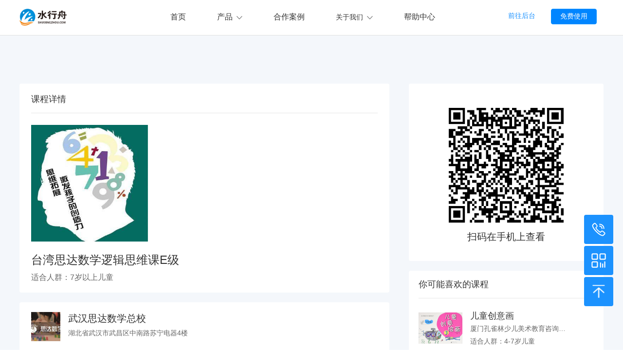

--- FILE ---
content_type: text/html; charset=UTF-8
request_url: https://www.shuixingzhou.com/course/pc/142d08af-0cde-11e9-97b1-00163e04c0ec
body_size: 9364
content:
<!DOCTYPE html>
<html lang="en">
<head>
<meta charset="UTF-8" />
<meta http-equiv="X-UA-Compatible" content="IE=edge" />
<meta name="viewport" content="width=device-width, initial-scale=1.0" />
<title>台湾思达数学逻辑思维课E级(武汉思达数学总校)-水行舟</title>

<meta name="google-site-verification" content="odli7ZuMzPpiu1xYP6JKyeLLgvE-JDHK1PVvxa0j8AE" />
<meta name="apple-mobile-web-app-capable" content="yes">
<meta name="description" content="&lt;div class=&quot;para&quot; label-module=&quot;para&quot; style=&quot;font-">
<meta name="keywords" content="台湾思达数学逻辑思维课E级,排课约课,点名消课,7岁以上儿童">
<script src="/static/www/js/check.js?_=0121095825"></script>
<script src="/static/www/js/cookie.js?_=0121095825"></script>
<script src="/static/_common/lib/jweixin/jweixin-1.2.0.js"></script>
<script src="/static/www/js/jquery-3.6.0.min.js"></script>
<script src="/static/web/js/common.js?v=15"></script>
<script src="/static/_common/lib/layui/layui.all.js"></script>
<script src="/static/www/js/swiper-bundle.min.js"></script>
<link href="/static/main/img/favicon.ico" rel="icon" />
<link rel="stylesheet" href="/static/_common/lib/layui/css/layui.css">
<link rel="stylesheet" href="/static/www/css/swiper-bundle.min.css" />
<link rel="stylesheet" href="/static/www/css/index.css?_=0121095825" />
<link rel="stylesheet" href="/static/www/css/fc.css?_=0121095825" />
<link rel="stylesheet" href="/static/www/css/margin.css?_=0121095825" />
<link rel="stylesheet" href="/static/www/css/padding.css?_=0121095825" />
<link rel="stylesheet" href="/static/www/css/lineHeight.css?_=0121095825" />
</head>
<script src="/static/web/js/qrcode.min.js?v=1"></script>
<script type="text/javascript">
function goto(v, parms) {
if (v === "/") {
window.location.href = `/${parms != undefined ? `?${parms}` : ""}`;
return;
}
window.location.href = `/home/pc${v}.html${parms != undefined ? `?${parms}` : ""
}`;
}
window.onload = function () {
let script = document.createElement('script')
script.src = "/static/www/js/index.js?_=0121095825"
document.getElementsByTagName('head')[0].appendChild(script)
}
</script>
<body>
<!-- 登录注册弹窗 -->
<div id="lc_modal" class="dis_n pos_fix"
style="z-index: 999;width: 100%; height: 100%; background: rgba(0,0,0,.45);">
<div class="pos_a br_20"
style=" top: 50%;left: 50%; margin-left: -480px; margin-top: -250px; width: 960px;height: 500px;">
<div class="pos_a dis_ib pointer" id="lc_modal_close"
style="right: 20px;top: 20px;width: 16px; height: 16px; background-image: url(https://sxzimgs.oss-cn-shanghai.aliyuncs.com/home/icon_guanbi.png);">
</div>
<div id="lc_modal_bg" class="box_sz_bor fl br_lt_lb_20"
style="background-image: url(https://sxzimgs.oss-cn-shanghai.aliyuncs.com/home/login_bg.jpg); width: 500px; background-repeat: no-repeat;background-size: 500px; height: 100%;">
</div>
<div id="modal" class="box_sz_bor bg_white br_rt_rb_20 fl"
style="width:460px; height: 100%; padding: 33px 0px 33px;">
<div id="lc_modal_login" class="mc pt_16 dis_n" style="width: 350px; padding-top: 33px;">
<div class="txt_c fs_20 fc_blue_1 fw_5">手机号登录</div>
<div class="mt_30">
<div class="mb_16">
<input style="width:350px;" id="lc_modal_login_user" placeholder="请输入手机号" type="text"
name="">
</div>
<div class="mb_16 txt_l">
<input style="width: 230px;" maxlength="4" id="lc_modal_login_captcha_code"
placeholder="请输入图片校验码" type="text" name="">
<img class="br_16 ml_4 fr box_sz_bor pointer bor_all" id="lc_modal_login_img"
onclick="gettopic(this)"
src="https://sxzimgs.oss-cn-shanghai.aliyuncs.com/home/login_bg.jpg"
style="vertical-align: middle;padding: 6px 12px;" width="110px" height="44px" />
</div>
<div class="txt_l">
<input style="width: 230px;" maxlength="4" id="lc_modal_login_verify" placeholder="请输入短信验证码"
type="text" name=""><button type="button"
class="ml_10 fs_16 dis_ib fc_white box_sz_bor br_16 txt_c pointer"
onclick="getLc_modal_code('login',this)"
style="width: 110px;border: 0;height: 44px;line-height: 44px;background: #1890FF;">获取验证码</button>
</div>
<div class="mt_20">
<button class="txt_c br_16 fs_16 box_sz_bor fs_16 fc_white pointer "
style="border: 0;width: 100%;background: #1890FF;height: 44px;line-height: 44px;"
type="button" onclick="gotopc('login')">登录</button>
</div>
</div>
<div class="txt_c fs_16 mt_24">还没有注册？<span class=" fs_16 fc_blue_1 fw_5 pointer"
onclick="tomodal('freeuse')">立即注册</span>
</div>
</div>
<div id="lc_modal_freeuse" class="mc pt_16 dis_b" style="width: 350px;">
<div class="txt_c fs_20 fc_blue_1 fw_5">注册开班神器账号</div>
<div class="mt_30">
<div class="mb_16">
<input style="width:350px;" id="lc_modal_freeuse_instname" placeholder="请输入机构名称" type="text"
name="">
</div>
<div class="mb_16">
<input style="width:350px;" id="lc_modal_freeuse_phone" placeholder="请输入手机号" type="text"
name="">
</div>
<div class="mb_16 txt_l">
<input style="width: 230px;" maxlength="4" id="lc_modal_freeuse_captcha_code"
placeholder="请输入图片校验码" type="text" name="">
<img class="br_16 ml_4 fr box_sz_bor pointer bor_all" id="lc_modal_freeuse_img"
onclick="gettopic(this)" src="" style="padding: 6px 12px;vertical-align: middle;"
width="110px" height="44px" />
</div>
<div class="txt_l">
<input style="width: 230px;" maxlength="4" id="lc_modal_freeuse_verifycode"
placeholder="请输入短信验证码" type="text" name=""><button type="button"
class="ml_10 fs_16 dis_ib fc_white box_sz_bor br_16 txt_c pointer"
onclick="getLc_modal_code('freeuse',this)"
style="width: 110px;border: 0;height: 44px;line-height: 44px;background: #1890FF;">获取验证码</button>
</div>
<div class="mt_20">
<button class="txt_c br_16 fs_16 box_sz_bor fs_16 fc_white pointer "
style="border: 0;width: 100%;background: #1890FF;height: 44px;line-height: 44px;"
type="button" onclick="gotopc('freeuse')">马上注册</button>
</div>
</div>
</div>
<div class="txt_c mt_8">
<span class="fc_gary1 fs_12">点击登录/注册即表示您同意 <a class="fc_blue_1 fs_12" target="_blank"
href="https://www.shuixingzhou.com/page/04f5e83a-203d-11e8-b7b9-00163e04cc20.html">《服务协议》</a>和<a
class="fc_blue_1 fs_12" target="_blank"
href="https://www.shuixingzhou.com/page/8bbf4459-2d30-11eb-a819-00163e04cc20.html">《隐私政策》</a></span>
</div>
</div>
</div>
</div>
<!-- 右浮窗 -->
<div id="right_float">
<div class="box_sz_bor pos_r bg_blue br_4" style="height: 60px; padding: 15px ">
<img src="https://sxzimgs.oss-cn-shanghai.aliyuncs.com/home/index_icon_iphone.png" class="mc" width="30px"
height="30px" alt="">
<div class="pos_a br_6 box_sz_bor bg_white txt_c dis_n"
style="box-shadow: 0px 3px 14px 2px rgba(0, 0, 0, 0.12);padding: 14px 24px; top:0px;left: -180px; width: 170px;height: 75px;">
<div class="">咨询热线</div>
<div class="mt_10 txt_l">
<i class="icon_phone fl"></i>
<span class="fl fw_5" style="height: 20px;">400-788-7002</span>
</div>
</div>
</div>
<div class="box_sz_bor pos_r bg_blue br_4 mt_4 " style="height: 60px; padding: 15px ">
<img src="https://sxzimgs.oss-cn-shanghai.aliyuncs.com/home/index_icon_erweima.png" class="mc" width="30px"
height="30px" alt="">
<div class="pos_a br_6 box_sz_bor bg_white txt_c dis_n"
style="box-shadow: 0px 3px 14px 2px rgba(0, 0, 0, 0.12);padding: 18px 22px;top: 0px;left: -180px; width: 170px;height: 182px;">
<img src="https://sxzimgs.oss-cn-shanghai.aliyuncs.com/home/erweima.jpg" width="118px"
height="118px" alt="">
<div class="mt_8 "><span class="dis_ib fw_5" style="height: 30px;">微信扫码，咨询客服</span></div>
</div>
</div>
<div class="box_sz_bor pos_r bg_blue br_4 mt_4" onclick="toTop(this)" style="height: 60px; padding: 15px ">
<img src="https://sxzimgs.oss-cn-shanghai.aliyuncs.com/home/index_icon_return.png" class="mc" width="30px"
height="30px" alt="">
</div>
</div>
<!-- 头 -->

<div id="banner" style="height: 72px; background:rgba(255, 255, 255, 1);">
<!-- 头部公用 -->
<div id="munct_none" class="box-active">
<!-- 无banner 背景内容的 -->
<div id="munct_info_none">
<img src="https://sxzimgs.oss-cn-shanghai.aliyuncs.com/home/image_logo.png" width="97px" height="35px"
onclick="goto('/')" id="munct_info_image_none" style="padding: 18px 0" class="fl pointer" />
<ul id="munct_info_list_none" class="fl box_sz_bor lh_70">
<li id="index" class="li_l dis_ib box_sz_bor mh_32 pointer" onclick="goto('/','index')">首页</li>
<li class="li_l dis_ib mh_32 pointer" id="product_list" style="position: relative">
<span class="fs_16">产品<i class="icon_arrow_down"
style="background-image:url(https://sxzimgs.oss-cn-shanghai.aliyuncs.com/home/icon_arrow_dowan_01.png) ;"></i></span>
<div id="product_info">
<img src="https://sxzimgs.oss-cn-shanghai.aliyuncs.com/home/image_sanjiao.png" class="dis_b"
width="720px" height="12px">
<div class="bg_white clearAfter pv_32 br_4 box_sz_bor ph_40">
<ul class="fl clearAfter">
<li class=" fl lh_24" onclick="goto('education','product_list')">
<img src="https://sxzimgs.oss-cn-shanghai.aliyuncs.com/home/image_Product_01.png"
alt="" width="50px" height="50px">
<div>教务管理</div>
</li>
<li class="fl lh_24" onclick="goto('familyschool','product_list')">
<img src="https://sxzimgs.oss-cn-shanghai.aliyuncs.com/home/image_Product_02.jpg"
alt="" width="50px" height="50px">
<div>家校互动</div>
</li>
<li class="fl lh_24" onclick="goto('marketing','product_list')">
<img src="https://sxzimgs.oss-cn-shanghai.aliyuncs.com/home/image_Product_03.png"
alt="" width="50px" height="50px">
<div>招生营销</div>
</li>
<li class="fl lh_24" onclick="goto('ditui','product_list')">
<img src="https://sxzimgs.oss-cn-shanghai.aliyuncs.com/home/image_Product_04.png"
alt="" width="50px" height="50px">
<div>轻地推</div>
</li>
<li class="fl lh_24" onclick="goto('study','product_list')">
<img src="https://sxzimgs.oss-cn-shanghai.aliyuncs.com/home/image_Product_05.png"
alt="" width="50px" height="50px">
<div>学习打卡</div>
</li>
</ul>
<ul class="fl clearAfter mt_24">
<li class="fl lh_24" onclick="goto('datacube','product_list')">
<img src="https://sxzimgs.oss-cn-shanghai.aliyuncs.com/home/image_Product_06.png"
alt="" width="50px" height="50px">
<div>数据魔方</div>
</li>
<li class="fl lh_24" onclick="goto('books','product_list')">
<img src="https://sxzimgs.oss-cn-shanghai.aliyuncs.com/home/image_Product_07.png"
alt="" width="50px" height="50px">
<div>共享图书</div>
</li>
<li class="fl lh_24" onclick="goto('paychannel','product_list')">
<img src="https://sxzimgs.oss-cn-shanghai.aliyuncs.com/home/image_Product_08.png"
alt="" width="50px" height="50px">
<div>收银管家</div>
</li>
<li class="fl lh_24" onclick="goto('khtg','product_list')">
<img src="https://sxzimgs.oss-cn-shanghai.aliyuncs.com/home/image_Product_09.png"
alt="" width="50px" height="50px">
<div>课后服务</div>
</li>
</ul>
</div>
</div>
</li>
<li id="cooper" class="li_l dis_ib mh_32 pointer" onclick="goto('cases','cooper')">合作案例</li>
<li class="li_l dis_ib mh_32 pointer" id="about" style="position: relative">
<span>关于我们<i class="icon_arrow_down"
style="background-image:url(https://sxzimgs.oss-cn-shanghai.aliyuncs.com/home/icon_arrow_dowan_01.png) ;"></i></span>
<div id="about_info" class="box_sz_bor">
<img src="https://sxzimgs.oss-cn-shanghai.aliyuncs.com/home/image_sanjiao_1.png"
class="dis_b" width="124px" height="12px">
<div class="bg_white br_4" style="height: 100%;">
<div class="txt_c" style="height: 24px;" onclick="goto('corpintro','about')">公司简介</div>
<div class="txt_c" style="height: 24px; margin-top: 20px;"
onclick="goto('honor','about')">荣誉资质
</div>
</div>
</div>
</li>
<li id="help" class="li_l dis_ib mh_32 pointer" onclick="goto('help','help')">帮助中心</li>
</ul>
<div class="fl" style=" width: 300px; height: 72px;">
<div style="height: 30px; margin: 18px 0px;">
<div class="fr">
<span id="freeuse_none" class="br_4 pointer dis_ib " onclick="tomodal('freeuse')"
style="padding: 6px 18px;margin-left: 14px;">免费使用</span>
</div>

<div class="dis_ib fr">
<a href="/adminPc" class="br_4 pointer fc_blue_1 dis_ib fr"
style="padding: 6px 18px;">前往后台</a>
</div>

</div>
</div>
</div>
</div>
</div>


<style type="text/css">
#qrcode img {width: 236px;height: 236px;}
</style>
<!-- 课程详情详情 -->
<div class="bg_gary1 pv_70" style="padding-top: 100px;">
<section class="clearAfter">
<!-- 图书左侧 -->
<div id="gscxq" class="fl" style="width: 760px;">
<div class="mb_20">
<div class="fc_black pb_16 fs_18 fw_5 bor_b_gary">课程详情</div>
<div class="mt_24 clearAfter">
<img class="" src="https://sxzimgs.oss-cn-shanghai.aliyuncs.com/course/cover/4def01c0-cdfe-11e7-a40b-00163e1c1cfa.jpeg?x-oss-process=style/cover_2x" alt="" width="240px" height="240px">
<div class="fs_24 fw_5 mt_22" >台湾思达数学逻辑思维课E级</div>
<div class="fs_16 mt_10 fc_gary">适合人群：7岁以上儿童</div>
</div>
</div>
<div class="mb_20 clearAfter">
<img class="fl" src="https://sxzimgs.oss-cn-shanghai.aliyuncs.com/campus/logo/961a1c96-0cb4-11e9-97b0-00163e04c0ec.jpeg?x-oss-process=style/logo_2x" width="60px" height="60px"/>
<div class="fl fw_5 ml_16 fs_20" >武汉思达数学总校
<div class="fc_gary mt_8">湖北省武汉市武昌区中南路苏宁电器4楼</div>
</div>
</div>
<div class="mb_20 clearAfter">
<div>
<span class="dis_ib" style="width: 4px;height: 16px;background: linear-gradient(270deg, #51aaff 0%, #0085ff 100%);"></span>
<span class="fs_18 fw_5 ml_10" style="line-height: 24px">课程介绍</span>
</div>
<div class="mt_12" style=" height: 460px; overflow-y: auto;">
<div class="para" label-module="para" style="font-size: 14px; word-wrap: break-word; color: rgb(51, 51, 51); margin-bottom: 15px; text-indent: 2em; line-height: 24px; zoom: 1; font-family: arial, 宋体, sans-serif; white-space: normal; background-color: rgb(255, 255, 255);">思维是人的一种高级的心理活动形式。&nbsp;</div><div class="para" label-module="para" style="font-size: 14px; word-wrap: break-word; color: rgb(51, 51, 51); margin-bottom: 15px; text-indent: 2em; line-height: 24px; zoom: 1; font-family: arial, 宋体, sans-serif; white-space: normal; background-color: rgb(255, 255, 255);">数学思维也就是人们通常所指的数学思维能力，即能够用数学的观点去思考问题和解决问题的能力。比如转化与划归，从一般到特殊、特殊到一般，函数/映射的思想，等等。一般来说数学能力强的人，基本体现在两种能力上，一是联想力，二是数字敏感度。前者能够把两个看似不相关的问题联系在一起，这其中又以构造能力最让人折服；后者便是大多数曝光的所谓geek，比如什么Nash之类的。当然也有两种能力的结合体。</div><p><br></p><div class="para" label-module="para" style="font-size: 14px; word-wrap: break-word; color: rgb(51, 51, 51); margin-bottom: 15px; text-indent: 2em; line-height: 24px; zoom: 1; font-family: arial, 宋体, sans-serif; white-space: normal; background-color: rgb(255, 255, 255);"><span style="font-weight: 700;">数学思维拓展训练特点：</span></div><div class="para" label-module="para" style="font-size: 14px; word-wrap: break-word; color: rgb(51, 51, 51); margin-bottom: 15px; text-indent: 2em; line-height: 24px; zoom: 1; font-family: arial, 宋体, sans-serif; white-space: normal; background-color: rgb(255, 255, 255);">1、 全面开发孩子的左右脑潜能，提升孩子的学习能力、解决问题能力和<a target="_blank" href="https://baike.baidu.com/item/%E5%88%9B%E9%80%A0%E5%8A%9B/2009" data-lemmaid="2009" style="color: rgb(19, 110, 194); text-decoration-line: none;">创造力</a>；帮助幼儿学会思考、主动探讨、自主学习，</div><div class="para" label-module="para" style="font-size: 14px; word-wrap: break-word; color: rgb(51, 51, 51); margin-bottom: 15px; text-indent: 2em; line-height: 24px; zoom: 1; font-family: arial, 宋体, sans-serif; white-space: normal; background-color: rgb(255, 255, 255);">2、 通过思维训练的数学活动和策略游戏, 对思维的广度、深度和创造性方面进行综合训练。</div><div class="para" label-module="para" style="font-size: 14px; word-wrap: break-word; color: rgb(51, 51, 51); margin-bottom: 15px; text-indent: 2em; line-height: 24px; zoom: 1; font-family: arial, 宋体, sans-serif; white-space: normal; background-color: rgb(255, 255, 255);">3、 根据儿童身心发展的特点，提高幼儿的数学推理、<a target="_blank" href="https://baike.baidu.com/item/%E7%A9%BA%E9%97%B4%E6%8E%A8%E7%90%86" style="color: rgb(19, 110, 194); text-decoration-line: none;">空间推理</a>和<a target="_blank" href="https://baike.baidu.com/item/%E9%80%BB%E8%BE%91%E6%8E%A8%E7%90%86" style="color: rgb(19, 110, 194); text-decoration-line: none;">逻辑推理</a>，促进幼儿多元智能的发展，为塑造幼儿的未来打下良好的基础。</div><div class="para" label-module="para" style="font-size: 14px; word-wrap: break-word; color: rgb(51, 51, 51); margin-bottom: 15px; text-indent: 2em; line-height: 24px; zoom: 1; font-family: arial, 宋体, sans-serif; white-space: normal; background-color: rgb(255, 255, 255);">4、利用思维启蒙训练，提高与智商最为相关的五大领域的基础能力。</div><div class="para" label-module="para" style="font-size: 14px; word-wrap: break-word; color: rgb(51, 51, 51); margin-bottom: 15px; text-indent: 2em; line-height: 24px; zoom: 1; font-family: arial, 宋体, sans-serif; white-space: normal; background-color: rgb(255, 255, 255);">5、为解决幼小衔接的难题而准备。</div><p><br></p>
</div>
</div>
<!-- 机构课程列表 -->
<div id="gsc_rmkc" class="" style="height: 720px; overflow-y: auto">
<div>
<span class="dis_ib" style="width: 4px;height: 16px;background: linear-gradient(270deg, #51aaff 0%, #0085ff 100%);"></span>
<span class="fs_18 fw_5 ml_10" style="line-height: 24px">全部课程</span>
</div>

<a class="" href="/course/pc/21f63165-0cb0-11e9-97b0-00163e04c0ec">
<div class="pv_20 bor_b_gary clearAfter">
<img class="fl" src="https://sxzimgs.oss-cn-shanghai.aliyuncs.com/course/cover/4def01c0-cdfe-11e7-a40b-00163e1c1cfa.jpeg?x-oss-process=style/cover_2x" width="120px" height="120px" />
<div class="fl ml_16 mt_16">
<!-- <span></span> -->
<div class="fs_18 fw_5">台湾思达数学逻辑思维课A级</div>
<div class="fc_gary">适合人群：3岁以上儿童</div>
<div class="fc_gary">共48课时，每课时50分钟</div>
</div>
</div>
</a>

<a class="" href="/course/pc/49a2990b-0cdd-11e9-97b1-00163e04c0ec">
<div class="pv_20 bor_b_gary clearAfter">
<img class="fl" src="https://sxzimgs.oss-cn-shanghai.aliyuncs.com/course/cover/8fdd62f6-0cdd-11e9-97b1-00163e04c0ec.jpeg?x-oss-process=style/cover_2x" width="120px" height="120px" />
<div class="fl ml_16 mt_16">
<!-- <span></span> -->
<div class="fs_18 fw_5">台湾思达数学逻辑思维课B级</div>
<div class="fc_gary">适合人群：4岁以上儿童</div>
<div class="fc_gary">共96课时，每课时40分钟</div>
</div>
</div>
</a>

<a class="" href="/course/pc/b742131f-0cdd-11e9-97b1-00163e04c0ec">
<div class="pv_20 bor_b_gary clearAfter">
<img class="fl" src="https://sxzimgs.oss-cn-shanghai.aliyuncs.com/course/cover/4def01c0-cdfe-11e7-a40b-00163e1c1cfa.jpeg?x-oss-process=style/cover_2x" width="120px" height="120px" />
<div class="fl ml_16 mt_16">
<!-- <span></span> -->
<div class="fs_18 fw_5">台湾思达数学逻辑思维课C级</div>
<div class="fc_gary">适合人群：5岁以上儿童</div>
<div class="fc_gary">共96课时，每课时40分钟</div>
</div>
</div>
</a>

<a class="" href="/course/pc/edcf1937-0cdd-11e9-97b1-00163e04c0ec">
<div class="pv_20 bor_b_gary clearAfter">
<img class="fl" src="https://sxzimgs.oss-cn-shanghai.aliyuncs.com/course/cover/4def01c0-cdfe-11e7-a40b-00163e1c1cfa.jpeg?x-oss-process=style/cover_2x" width="120px" height="120px" />
<div class="fl ml_16 mt_16">
<!-- <span></span> -->
<div class="fs_18 fw_5">台湾思达数学逻辑思维课D级</div>
<div class="fc_gary">适合人群：6岁以上儿童</div>
<div class="fc_gary">共96课时，每课时40分钟</div>
</div>
</div>
</a>

<a class="" href="/course/pc/fd4be8a2-1587-11e9-97f8-00163e04c0ec">
<div class="pv_20 bor_b_gary clearAfter">
<img class="fl" src="https://sxzimgs.oss-cn-shanghai.aliyuncs.com/sxzlogo/course.png" width="120px" height="120px" />
<div class="fl ml_16 mt_16">
<!-- <span></span> -->
<div class="fs_18 fw_5">试听课程</div>
<div class="fc_gary">适合人群：</div>
<div class="fc_gary">共1课时，每课时50分钟</div>
</div>
</div>
</a>

</div>
<div class="mt_20 clearAfter">
<div>
<span class="dis_ib" style="width: 4px;height: 16px;background: linear-gradient(270deg, #51aaff 0%, #0085ff 100%);"></span>
<span class="fs_18 fw_5 ml_10" style="line-height: 24px">图书/绘本</span>
</div>
<div class="mt_20 dis_flex" style=" flex-wrap:wrap">


<div class="txt_c fc_gary" style="width: 100%;" >该机构暂未对外开放图书借阅服务哦~</div>

</div>
</div>
</div>
<!-- 图书右侧 -->
<div class="fl "style="margin-left: 40px; width: 400px;height: 1574px;">
<div class="box_sz_bor bg_white br_4 mb_20" style="height: 365px; padding: 50px 50px;">
<div id="qrcode" class="MT-15" style="width: 236px;height: 236px;margin: 0 auto;"></div>
<div class="txt_c mt_16 fs_20">扫码在手机上查看</div>
</div>
<div class="box_sz_bor bg_white br_4 mb_20 ph_20" style="height: 100%;" >
<div class="fc_black pv_16 fs_18 fw_5 bor_b_gary">你可能喜欢的课程</div>
<div class="clearAfter">

<a class=" fc_black" href="/course/pc/76f46fd7-d0e8-11e8-95ae-00163e04c0ec">
<div class="pv_16 bor_b_gary clearAfter">
<img class="fl" src="https://sxzimgs.oss-cn-shanghai.aliyuncs.com/course/cover/b9462fc4-c4fe-11e7-a40b-00163e1c1cfa.jpeg?x-oss-process=style/cover_2x" width="90px" height="90px" />
<div class="fl ml_16">
<div class="fs_18 mt_8 fw_5 ov_h" style="height:22px;width: 200px;">儿童创意画</div>
<div class="mt_8 fc_gary mb_8 ov_h" style="height:18px;width: 200px;">厦门孔雀林少儿美术教育咨询（石亭校区）</div>
<div class="mt_5 fc_gary ov_h" style="height:18px;width: 200px;">适合人群：4-7岁儿童</div>
</div>
</div>
</a>

<a class=" fc_black" href="/course/pc/5279a747-6505-11e9-bf91-00163e04c0ec">
<div class="pv_16 bor_b_gary clearAfter">
<img class="fl" src="https://sxzimgs.oss-cn-shanghai.aliyuncs.com/course/cover/86949ca2-6505-11e9-bf91-00163e04c0ec.jpeg?x-oss-process=style/cover_2x" width="90px" height="90px" />
<div class="fl ml_16">
<div class="fs_18 mt_8 fw_5 ov_h" style="height:22px;width: 200px;">唯美水彩</div>
<div class="mt_8 fc_gary mb_8 ov_h" style="height:18px;width: 200px;">美兔艺术馆</div>
<div class="mt_5 fc_gary ov_h" style="height:18px;width: 200px;">适合人群：7岁以上的学生</div>
</div>
</div>
</a>

<a class=" fc_black" href="/course/pc/87240e99-baca-11eb-85bc-fb59fb7182e1">
<div class="pv_16 bor_b_gary clearAfter">
<img class="fl" src="https://sxzimgs.oss-cn-shanghai.aliyuncs.com/course/cover/8016aefe-945b-44d9-a75b-a7d875b8da42.jpg?x-oss-process=style/cover_2x" width="90px" height="90px" />
<div class="fl ml_16">
<div class="fs_18 mt_8 fw_5 ov_h" style="height:22px;width: 200px;">爵士鼓（考级2640/24 ）</div>
<div class="mt_8 fc_gary mb_8 ov_h" style="height:18px;width: 200px;">茗璐音乐培训中心</div>
<div class="mt_5 fc_gary ov_h" style="height:18px;width: 200px;">适合人群：5岁以上青少年</div>
</div>
</div>
</a>

<a class=" fc_black" href="/course/pc/44983ad1-e9f2-11ea-a8f9-00163e04c0ec">
<div class="pv_16 bor_b_gary clearAfter">
<img class="fl" src="https://sxzimgs.oss-cn-shanghai.aliyuncs.com/course/cover/dc07f62e-3613-422d-a9ff-cc0546b0d139.jpg?x-oss-process=style/cover_2x" width="90px" height="90px" />
<div class="fl ml_16">
<div class="fs_18 mt_8 fw_5 ov_h" style="height:22px;width: 200px;">一对一儿童舞动成长</div>
<div class="mt_8 fc_gary mb_8 ov_h" style="height:18px;width: 200px;">舞蹈房</div>
<div class="mt_5 fc_gary ov_h" style="height:18px;width: 200px;">适合人群：2岁及以上</div>
</div>
</div>
</a>

<a class=" fc_black" href="/course/pc/1264db23-cf95-11e8-9969-00163e1c5cfa">
<div class="pv_16 bor_b_gary clearAfter">
<img class="fl" src="https://sxzimgs.oss-cn-shanghai.aliyuncs.com/course/cover/c017bdd0-cd38-11e7-a40b-00163e1c1cfa.jpeg?x-oss-process=style/cover_2x" width="90px" height="90px" />
<div class="fl ml_16">
<div class="fs_18 mt_8 fw_5 ov_h" style="height:22px;width: 200px;">篮球</div>
<div class="mt_8 fc_gary mb_8 ov_h" style="height:18px;width: 200px;">成都融劲体育文化传播有限公司</div>
<div class="mt_5 fc_gary ov_h" style="height:18px;width: 200px;">适合人群：9-12</div>
</div>
</div>
</a>

<a class=" fc_black" href="/course/pc/15e74074-dc01-11e7-8efc-00163e1c5cfa">
<div class="pv_16 bor_b_gary clearAfter">
<img class="fl" src="https://sxzimgs.oss-cn-shanghai.aliyuncs.com/course/cover/926f11b8-dc00-11e7-8efc-00163e1c5cfa.jpeg?x-oss-process=style/cover_2x" width="90px" height="90px" />
<div class="fl ml_16">
<div class="fs_18 mt_8 fw_5 ov_h" style="height:22px;width: 200px;">702UP系统训练课</div>
<div class="mt_8 fc_gary mb_8 ov_h" style="height:18px;width: 200px;">702UP</div>
<div class="mt_5 fc_gary ov_h" style="height:18px;width: 200px;">适合人群：8-10岁儿童</div>
</div>
</div>
</a>

<a class=" fc_black" href="/course/pc/3cbfc386-b60b-11e7-a40b-00163e1c1cfa">
<div class="pv_16 bor_b_gary clearAfter">
<img class="fl" src="https://sxzimgs.oss-cn-shanghai.aliyuncs.com/course/cover/3f594d3c-b60c-11e7-a40b-00163e1c1cfa.png?x-oss-process=style/cover_2x" width="90px" height="90px" />
<div class="fl ml_16">
<div class="fs_18 mt_8 fw_5 ov_h" style="height:22px;width: 200px;">舞蹈启蒙</div>
<div class="mt_8 fc_gary mb_8 ov_h" style="height:18px;width: 200px;">乐琪思国际教育滋养中心</div>
<div class="mt_5 fc_gary ov_h" style="height:18px;width: 200px;">适合人群：3周岁起</div>
</div>
</div>
</a>

<a class=" fc_black" href="/course/pc/0188241d-0b7c-11e9-89a9-00163e1c3c19">
<div class="pv_16 bor_b_gary clearAfter">
<img class="fl" src="https://sxzimgs.oss-cn-shanghai.aliyuncs.com/course/cover/24357920-c455-11e7-a40b-00163e1c1cfa.jpeg?x-oss-process=style/cover_2x" width="90px" height="90px" />
<div class="fl ml_16">
<div class="fs_18 mt_8 fw_5 ov_h" style="height:22px;width: 200px;">硬笔初级班</div>
<div class="mt_8 fc_gary mb_8 ov_h" style="height:18px;width: 200px;">凤鸣草堂书画学校</div>
<div class="mt_5 fc_gary ov_h" style="height:18px;width: 200px;">适合人群：二年级及以上</div>
</div>
</div>
</a>

<a class=" fc_black" href="/course/pc/fc91d0bc-dc82-11e7-887e-00163e1c3c19">
<div class="pv_16 bor_b_gary clearAfter">
<img class="fl" src="https://sxzimgs.oss-cn-shanghai.aliyuncs.com/course/cover/f3532d0c-dc82-11e7-887e-00163e1c3c19.jpeg?x-oss-process=style/cover_2x" width="90px" height="90px" />
<div class="fl ml_16">
<div class="fs_18 mt_8 fw_5 ov_h" style="height:22px;width: 200px;">少儿素描训练课</div>
<div class="mt_8 fc_gary mb_8 ov_h" style="height:18px;width: 200px;">702UP</div>
<div class="mt_5 fc_gary ov_h" style="height:18px;width: 200px;">适合人群：12-15岁少年</div>
</div>
</div>
</a>

<a class=" fc_black" href="/course/pc/46c83624-dce9-11e7-8efc-00163e1c5cfa">
<div class="pv_16 bor_b_gary clearAfter">
<img class="fl" src="https://sxzimgs.oss-cn-shanghai.aliyuncs.com/course/cover/1b9f1bac-dce9-11e7-8efc-00163e1c5cfa.jpeg?x-oss-process=style/cover_2x" width="90px" height="90px" />
<div class="fl ml_16">
<div class="fs_18 mt_8 fw_5 ov_h" style="height:22px;width: 200px;">702UP美式创想课</div>
<div class="mt_8 fc_gary mb_8 ov_h" style="height:18px;width: 200px;">702UP</div>
<div class="mt_5 fc_gary ov_h" style="height:18px;width: 200px;">适合人群：3--6岁</div>
</div>
</div>
</a>

</div>
</div>
</div>
</section>
</div>
<script>
new QRCode($('#qrcode')[0], 'https://www.sxzapi.cn/h5#/home_index?category=%E9%A9%BE%E8%80%83');
</script>

<!-- 按需购买 -->
<div id="hxgm_bg">
<section class="pos_r" style="padding: 70px 0px">
<div class="fw_5 fs_34 txt_c" style="margin: 0 auto 60px;color: #fff;">按需购买，不花一分冤枉钱！</div>
<div id="axgm" class="mc" style="height: 48px;width: 1150px;">
<div class="fl" style="height: 48px;width: 290px;box-sizing: border-box; margin-right: 16px;">
<input class="br_2"
style="width: 290px;box-sizing: border-box;outline: none;border: 0;height: 100%;margin-right: 16px; padding-left: 20px;"
placeholder="请输入机构名称" id="instname" type="text" />
</div>
<div class="fl" style="height: 48px;width: 290px;box-sizing: border-box; margin-right: 16px;">
<input class="br_2"
style="width: 290px;box-sizing: border-box;outline: none; border: 0;height: 100%;padding-left: 20px;"
id="phonenumber" placeholder="请输入手机号" type="text" />
</div>
<div class="fl pos_r" style="height: 48px;width: 290px;box-sizing: border-box; margin-right: 16px;">
<input class="br_2"
style="width: 290px;box-sizing: border-box;outline: none;border: 0; height: 100%; padding-left: 20px;"
placeholder="短信验证码" id="verifycode" maxlength="4" type="text" />
<span onclick="getcode(this)" class="pointer pos_a box_sz_bor txt_c" id="hqyzm"
style="width: 100px;height: 22px; color:#0085FFFF ; top: 14px; right: 20px;">
获取验证码
</span>
</div>
<div class="fl" style="height: 48px">
<button type="button" class="br_2"
style="border: 0;width: 230px;height: 100%;background: #0085ff; color: #fff;"
onclick="toclick()">马上开通</button>
</div>
</div>
<div class="mt_10 pos_r br_4 box_sz_bor" id="xym"
style="display: none;box-shadow: 0px 5px 14px 0px rgba(188, 188, 188, 0.29);background-image: url('https://sxzimgs.oss-cn-shanghai.aliyuncs.com/home/image_bg_001.png');
background-position: -14px -7px;padding-top: 20px;padding-right: 16px;padding-bottom: 10px;padding-left: 20px;left: 50%; margin-left: 28px;width: 310px;height: 100%;padding-bottom: 16px;">
<div class="fs_12 fc_gary">请输入图片校验码</div>
<div class="pos_r" style="height: 50px;width: 225px;">
<input placeholder="请输入" class="mt_8 box_sz_bor fl bor_all br_2" maxlength="4" id="xym_input"
type="text" style="outline: none;padding-left: 14px;width: 225px;height: 48px;" />
<span class="dis_ib pos_a" style="top: 16px;right: 20px; width: 75px;">
<img id="xym_img" class="pointer" src="" title="更换图形码" alt="更换图形码" onclick="getCaptcha()"
width="75px" height="32px">
</span>
</div>
<span class="dis_ib fc_blue_2 pointer txt_l fr pos_a" onclick="xymjy()"
style="top: 50%;margin-top: 6px;right: 24px;line-height: 20px;height: 20x;">
校验
</span>
</div>
</section>
</div>
<!-- 网站底部共用部分 -->
<div style="background-color: #212327; padding: 70px 0px 40px">
<section class="clearAfter" style="color: #e6e6e6; padding-bottom: 70px;">
<div id="bottom_top" class="clearAfter">
<ul class="fl">
<li style="margin-bottom: 29px; color: #fff; font-size: 16px">产品</li>
<li class="mt_16 pointer" onclick="goto('education','product_list')">开班神器管理系统</li>
<li class="mt_16 pointer" onclick="goto('familyschool','product_list')">家校互动</li>
<li class="mt_16 pointer" onclick="goto('marketing','product_list')">招生营销</li>
<li class="mt_16 pointer" onclick="goto('ditui','product_list')">轻地推</li>
<li class="mt_16 pointer" onclick="goto('study','product_list')">学习打卡</li>
<li class="mt_16 pointer" onclick="goto('datacube','product_list')">数据魔方</li>
<li class="mt_16 pointer" onclick="goto('books','product_list')">共享图书</li>
<li class="mt_16 pointer" onclick="goto('paychannel','product_list')">收银管家</li>
<li class="mt_16 pointer" onclick="goto('khtg','product_list')">课后服务</li>
</ul>
<ul class="fl" style="margin-left: 95px">
<li style="margin-bottom: 29px; font-size: 16px; color: #fff">友情链接</li>
<li class="mt_16 pointer"><a href="/gaoxiao/list" target="_blank">全国高校</a></li>
<li class="mt_16 pointer"><a href="/jiakao/list" target="_blank">驾校-驾考</a></li>
<li class="mt_16 pointer"><a href="/dierketang/list" target="_blank">杭州第二课堂</a></li>
<li class="mt_16 pointer"><a href="/poem/list" target="_blank">中国古代诗词</a></li>
<li class="mt_16 pointer"><a href="/hanzi/list" target="_blank">汉字释义</a></li>
</ul>
<ul class="fl" style="margin-left: 95px">
<li style="margin-bottom: 29px; font-size: 16px; color: #fff">关于我们</li>
<li class="mt_16 pointer" style='width:60px; ' onclick="goto('corpintro','about')">公司简介</li>
<li class="mt_16 pointer" style='width:60px; ' onclick="goto('honor','about')">荣誉资质</li>
<li class="mt_16">电话：400-788-7002</li>
<li class="mt_16">售前：19157672057 / 19157672279</li>
<li class="mt_16">售后：18072799675</li>
<li class="mt_16">商务合作：QQ : 3307483314</li>
<li class="mt_16 pointer" style="color: #e6e6e6;"><a id="xzkhd" class="dis_ib"
href="/page/c7260c5d-f28c-11e7-b7b8-00163e04cc20.html" target="blank">下载客户端</a></li>
<li class="mt_16 pointer" style="width: 60px;" onclick="goto('help','help')">帮助中心</li>
<a class="dis_ib" href="/page/8bbf4459-2d30-11eb-a819-00163e04cc20.html" target="blank">
<li class="mt_16 pointer" style="width: 60px;">隐私政策</li>
</a>
</ul>
<div style="margin-left: 134px" class="fl">
<div style="margin-bottom: 56px; font-size: 16px">扫一扫，关注公众号！</div>
<div>
<div style="width: 108px; height: 140px" class="fl">
<img src="https://sxzimgs.oss-cn-shanghai.aliyuncs.com/home/image_kbsq.png" alt=""
width="108px" height="108px" />
<div style="width: 57px; height: 22px; margin: 10px auto 0">开班神器</div>
</div>
<div style="width: 108px; height: 140px; margin-left: 56px" class="fl">
<img class="" src="https://sxzimgs.oss-cn-shanghai.aliyuncs.com/home/image_mksq.png" alt=""
width="108px" height="108px" />
<div style="width: 57px; height: 22px; margin: 10px auto 0">满客神器</div>
</div>
<div style="width: 108px; height: 140px; margin-left: 56px" class="fl">
<img src="https://sxzimgs.oss-cn-shanghai.aliyuncs.com/home/image_qdt.png" alt=""
width="108px" height="108px" />
<div style="width: 57px; height: 22px; margin: 10px auto 0">轻地推</div>
</div>
</div>
</div>
</div>
</section>
<!-- bottom bottom -->
<section style="border-top: 1px solid #464a54; color: #737578; padding-top: 40px">
<div style="height: 20px" class="txt_c">
<span style="margin-right: 16px">&copy; 2021 杭州水行舟网络科技有限公司</span>
<a class="pointer" style="color: #737578;" target="blank"
href="http://www.beian.gov.cn/portal/registerSystemInfo?recordcode=33011002013045">
<i class="dis_ib"
style="width: 13px;height: 14px;line-height: 20px;background-image: url('https://sxzimgs.oss-cn-shanghai.aliyuncs.com/home/image_hb.png');"></i>
<span style="margin-left: 6px">浙公网安备 33011002013045号</span>
</a>
<span style="margin-left: 4px"><a href="https://beian.miit.gov.cn/"
target="_blank">浙ICP备17028063号</a></span>
</div>
<div style=" height: 20px" class="txt_c">浙江省杭州市余杭区利尔达科技园6栋10楼</div>
</section>
</div>
</body>
</html>

--- FILE ---
content_type: text/css
request_url: https://www.shuixingzhou.com/static/www/css/index.css?_=0121095825
body_size: 2982
content:
* {
    margin: 0;
    padding: 0;
    list-style: none;
    text-decoration: none;
    font-size: 14px;
    font-weight: 400;
    font-family: "PingFang SC", Arial, "Microsoft YaHei", sans-serif;
}

body {
    background-color: #fff;
    color: #333;
}

#jwzx_list>li {
    background-color: #fff;
    border-radius: 4px;
    cursor: pointer;
}

.bg_gary2 {
    background-color: #f5f6f7;
}

.fs_12 {
    font-size: 12px;
}

.ellipsis {
    white-space: nowrap;
    overflow: hidden;
    text-overflow: ellipsis;
    display: inline-block;
}

a {
    color: #E6E6E6FF;
}

a:hover {
    color: #0186FF;
}

.box-active {
    position: fixed;
    top: 0px;
    z-index: 99;
    border-bottom: 1px solid #e0e0e0;
}

.box-active_table_var {
    position: fixed;
    top: 73px;
    z-index: 36;
}

.box-active-info {
    position: fixed;
    top: 0px;
    left: 50%;
    margin-left: -600px;
}

.li_l {
    float: left;
}

section {
    width: 1200px;
    color: #333;
    margin: 0 auto;
}

.fw_7 {
    font-weight: 700;
}

.fw_6 {
    font-weight: 600;
}

.fw_5 {
    font-weight: 500;
}

.br_2 {
    border-radius: 2px;
}

.br_4 {
    border-radius: 4px;
}

.br_6 {
    border-radius: 6px;
}

/* border  左上依次顺时针 */
.br_4_lt_rb {
    border-radius: 4px 0px 4px 0px;
}

.br_4_lt_rt {
    border-radius: 4px 4px 0px 0px;
}

.br_4_lt_lb {
    border-radius: 4px 0px 0px 4px;
}

.br_4_rt_rb {
    border-radius: 0px 4px 4px 0px;
}

.br_4_lb_rb {
    border-radius: 0px 0px 4px 4px;
}

li {
    list-style: none;
}

.dis_ib {
    display: inline-block;
}

.fl {
    float: left;
}

.fr {
    float: right;
}

#book_list>a {
    color: #333;
}

#seach_books::placeholder {
    color: #bfbfbf;
}

.box_sz_bor {
    box-sizing: border-box;
}

.box_shadow {
    box-shadow: 0px 5px 20px 0px #D4D4D44D;
}

.box_shadow_4_16 {
    box-shadow: 0px 4px 16px 10px rgba(0, 0, 0, 0.05);
}

.box_shadow_16 {
    box-shadow: 0px 0px 16px 0px #C7C7C742;
}

.box_shadow_30 {
    box-shadow: 0px 0px 30px 0px #CDCDCD80;
}

.bor_all {
    border: 1px solid #E6E6E6FF;
}

.bor_blue {
    border: 1px solid #0085FF;
}

#cp_info>li {
    background-color: #fff;
}
#cp_info{
    width:1104px ;
    margin: 0 auto;
}

#gdbz>a>div>div.fl {
    font-size: 16px;
    font-weight: 500;
}

.clearAfter:after {
    content: '';
    display: block;
    clear: both;
}

#footer {
    height: 480px;
}

#gdbz {
    height: 600px;
}


#gdbz>a {
    color: #333;
}

.bor_b_gary {
    border-bottom: 1px solid #E6E6E6FF;
}

.bg_img_wl {
    background-image: url(/static/www/image/image_bg_wl.png);
}

.bg_img_br {
    background-image: url(/static/www/image/image_bg_br.png);
}

.bg_img_sj_bl {
    background-image: url(/static/www/image/image_bg_sjbl.png);
}

.bg_lg_1 {
    background: linear-gradient(225deg, #FEB084FF 0%, #F96112FF 100%);
}

.bg_lg_2 {
    background: linear-gradient(225deg, #FDDD9AFF 0%, #EEB265FF 100%);
}

.bg_lg_3 {
    background: linear-gradient(225deg, #525559FF 0%, #141518FF 100%);
}
.bg_lg_6{
    background: linear-gradient(270deg, #FF8064 0%, #FE5D3A 100%);
}
.bg_lg_img_1 {
    background: #fff url(/static/www/image/image_lijikaitong_01.png);
}

.bg_lg_img_2 {
    background: #fff url(/static/www/image/image_lijikaitong_02.png);
}

.bg_lg_img_3 {
    background: #fff url(/static/www/image/image_lijikaitong_03.png);
}

.bor_b_0 {
    border-bottom: 0px;
}

.bor_l_3_blue {
    border-left: 3px solid #1A91FFFF;
}

.bor_l_3_white {
    border-left: 3px solid #F5F5F5FF;
}

.bor_all_white {
    border: 1px solid #fff;
}

.pos_r {
    position: relative;
}

.pos_a {
    position: absolute;
}

.pos_fix {
    position: fixed;
}

.bg_lg_4 {
    background: linear-gradient(225deg, #FFC147 0%, #FF9C14 100%);
}

.bg_white {
    background-color: #fff;
}
.bg_blue {
    background-color: #1C92FE;
}

.bg_gary1 {
    background-color: #F4F7FBFF;
}

.txt_c {
    text-align: center;
}

.fs_18 {
    font-size: 18px !important;
}

.fs_16 {
    font-size: 16px !important;
}

.fs_34 {
    font-size: 34px;
}

.fs_20 {
    font-size: 20px !important;
}

.fs_22 {
    font-size: 22px !important;
}

.fs_24 {
    font-size: 24px !important;
}

.fs_30 {
    font-size: 30px !important;
}

.fs_40 {
    font-size: 40px;
}

.fs_60 {
    font-size: 60px;
}
.fs_50 {
    font-size: 50px;
}

.icon_phone {
    width: 16px;
    height: 16px;
    /* margin-top: 3px; */
    margin-right: 4px;
    vertical-align: text-top;
    background-image: url(/static/www/image/icon_iphone_01.png);
}

.bg_lg_5 {
    background: linear-gradient(227deg, #51AAFF 0%, #0085FF 100%);
}

.txt_l {
    text-align: left;
}

.pointer {
    cursor: pointer;
}

.bor_all_bf {
    border: 1px solid #bfbfbf;
}

.bor_all_e6 {
    border: 1px solid #E6E6E6FF;
}

#swiper_al div.swiper-slide:hover{
    transform: scale(1.1);
}
#swiper_al{
height: 100%;
}

#gdbz>a>div:hover {
    color: #028FFFFF;
}

#hzal_bf>a>div:hover {
    transform: scale(1.1);
}

#jwzx_list>li:hover {
    transform: scale(1.1);
}

#gdbz>a>div:hover span {
    color: #028FFFFF;
}

#ys_list>div:hover {
    transform: translatey(-30px);
}

#jxhd_banben>div:hover {
    transform: scale(1.1);
}

#right_float>div:hover>div {
    display: block;
}
.swiper-index div.box{
    width:72px;
    height: 100%;
    text-align: center;
    margin: 0 auto;
    box-sizing: border-box;
}
#plate>div:hover {
    transform: scale(1.1);
}

#xzkhd:hover {
    color: #0186FF;
}

#bottom_top ul>li.pointer:hover {
    color: #0186FF;
}

#right_float {
    position: fixed;
    z-index: 999;
    bottom: 10%;
    margin-top: -100px;
    right: 20px;
    width: 60px;
    height: 206px;
}

.bg_c_0 {
    background-color: rgba(0, 0, 0, 0);
}

.dis_n {
    display: none;
}


#right_float>div {
    cursor: pointer;
}

.bor_b_1_blue {
    border-bottom: 1px solid #0387FFFF;
}

.bor_b {
    border-bottom: 1px solid #fff;
}

#help_list>li {
    cursor: pointer;
}

#table_var tr td {
    border-left: 1px solid #E6E6E6FF;
    border-bottom: 1px solid #E6E6E6FF;
    border-top: 0px;
    margin: 0;
}



#table_var tr td.bor_l_0 {
    border-left: 0px solid #E6E6E6FF;
}

#table_var thead tr td:first-child {
    border-left: 0px solid #E6E6E6FF;
}

#table_var tr td:last-child {
    border-right: 1px solid #E6E6E6FF;
}

#table_var tr {
    border: 1px solid #E6E6E6FF;
    border-top: 0px;
    padding: 0;
}

#table_var>tbody>tr {
    height: 64px;
    line-height: 64px;
    text-align: center;
}

#table_var img {
    width: 20px;
    height: 20px;
    padding: 0 120px;
}

.txt_r {
    text-align: right;
}

#hxgm_bg {
    width: 100%;
    height: 296px;
    background-position: 50% 50%;
    background-size: 2560px;
    background-repeat: no-repeat;
    background-image: url('/static/www/image/image_bg.png');
}

#banner {
    position: relative;
    height: 522px
}

#index_top {
    width: 100%;
    height: 552px;
    top: 0px;
    position: absolute;
    background-image: url("/static/www/image/image_banner_bg_01.png");
    background-position: 50% 50%;
    background-size: 2560px;
    background-repeat: no-repeat;
}

/* #munct {
    width: 100%;
    height: 72px;
    background: rgba(255, 255, 255, 0);
} */


.icon_arrow_down {
    cursor: pointer;
    width: 12px;
    height: 7px;
    display: inline-block;
    margin-left: 8px;
    line-height: 28px;
    background-image: url("/static/www/image/icon_arrow_down.png");
}

.icon_arrow_down_0 {
    background-image: url("/static/www/image/icon_arrow_dowan_01.png");
}

#munct {
    width: 100%;
    height: 72px;
    background: rgba(255, 255, 255, 0);
}

#munct #munct_info {
    width: 1200px;
    height: 72px;
    position: fixed;
    top: 0px;
    left: 50%;
    margin-left: -600px;
    z-index: 990;
}

#munct #munct_info #munct_info_list {
    margin-left: 181px;
    height: 72px
}

#munct_info_list>li {
    font-size: 16px;
}

#munct_none {
    width: 100%;
    height: 72px;
    background: rgb(255, 255, 255) !important;
}

#munct_none #munct_info_none {
    width: 1200px;
    height: 72px;
    position: fixed;
    top: 0px;
    left: 50%;
    margin-left: -600px;
    z-index: 990;
    background: rgb(255, 255, 255) !important;
}

#munct_none #munct_info_none #munct_info_list_none {
    margin-left: 181px;
    height: 72px
}

#munct_info_list_none>li {
    font-size: 16px;
    color: #333;
}

#munct_info_list_none>li:hover {
    color: #007aff;
    border-bottom: 2px solid #0387FFFF;
}

#munct_info_list_none>#product:hover>span {
    color: #007aff;
}

#munct_info_list_none>#about:hover>span {
    color: #007aff;
}

#munct_info_none #login_none {
    color: #028FFF;
    border: 1px solid #028FFF;
}

#munct_info_none #freeuse_none {
    color: #FFFFFF;
    background: #0085FF;
    border: 1px solid #028FFF;
}

#product_info {
    width: 720px;
    display: none;
    /* display: block !important; */
    top: 72px;
    position: absolute;
    left: -332px;
    color: #000;
}
#product_info ul li {
    width: 56px;
    margin-left: 90px;
    text-align: center;
}
#product_info ul li>div{
    margin-top: 8px;
}
#product_info>div.bg_white{
    box-shadow: 0px 3px 14px 2px rgba(0, 0, 0, 0.12);
}
#product_info ul li:first-child {
    margin-left: 0px;
}
#about_info {
    width: 124px;
    height: 116px;
    display: none;
    /* display: block !important; */
    top: 72px;
    position: absolute;
    left: -32px;
    color: #000;
}
#about_info>div.bg_white{
    box-shadow: 0px 3px 14px 2px rgba(0, 0, 0, 0.12);
}


#footer {
    width: 1200px;
    color: #fff;
    position: relative;
    margin: 0 auto;
    height: 552px;
    padding-top: 72px;
    box-sizing: border-box;
}

.book_info {
    display: inline-block;
    width: 200px;
    height: 240px;
    margin: 20px 18px 50px;
}

.dis_b {
    display: block;
}

.book_info:hover div {
    color: #007DDB;
}

.bor_b_1_white {
    border-bottom: 1px solid #FFF;
}

.bor_b_2_blue {
    border-bottom: 2px solid #0387FFFF;
}

.bor_b_2_white {
    border-bottom: 2px solid #FFF;
}

.btn_book span {
    color: #fff;
}

.btn_book {
    background: linear-gradient(227deg, #51AAFF 0%, #0085FF 100%);
}

/* .sjmf_active {
    background-image: url('/static/www/image/image_bg_sjbl.png');
} */

.swiper-container {
    width: 100%;
    height: 390px;
}

.jxhd_active_first {
    background-image: url('/static/www/image/image_bg_jx_wl.png');
}

.jxhd_active_second {
    background-image: url('/static/www/image/image_bg_jx_br.png');
}



.swiper-slide {
    text-align: center;
    font-size: 18px;
    display: -webkit-box;
    display: -ms-flexbox;
    display: -webkit-flex;
    display: flex;
    -webkit-box-pack: center;
    -ms-flex-pack: center;
    -webkit-justify-content: center;
    justify-content: center;
    -webkit-box-align: center;
    -ms-flex-align: center;
    -webkit-align-items: center;
    align-items: center;
}

.ov_h {
    white-space: nowrap;
    overflow: hidden;
    text-overflow: ellipsis;
}

.dis_flex {
    display: flex;
}

.box-ac {
    align-items: center;
    -webkit-align-items: center;
    box-align: center;
    -moz-box-align: center;
    -webkit-box-align: center;
}

.box-3 {
    position: relative;
    -webkit-box-flex: 3;
}

.append-buttons {
    text-align: center;
    margin-top: 20px;
}

.swiper-pagination-bullet {
    background-color: rgba(0, 0, 0, 0);
    border-radius: 2px;
    color: #000;
    opacity: 1;
}

.active_swiper {
    /* box-shadow: 0px 0px 13px 0px rgba(164, 196, 255, 0.3); */
    border-bottom: 3px solid #028FFF;
    color: #007aff;
}

.br_16 {
    border-radius: 16px;
}

.br_20 {
    border-radius: 20px;
}

.br_lt_lb_16 {
    border-radius: 16px 0 0 16px
}

.br_rt_rb_16 {
    border-radius: 0 16px 16px 0
}

.br_lt_lb_20 {
    border-radius: 20px 0 0 20px
}

.br_rt_rb_20 {
    border-radius: 0 20px 20px 0
}

.append-buttons a {
    display: inline-block;
    border: 1px solid #007aff;
    color: #007aff;
    text-decoration: none;
    padding: 4px 10px;
    border-radius: 4px;
    margin: 0 10px;
    font-size: 13px;
}

#modal input {
    border-radius: 16px;
    border: 1px solid #D9D9D9;
    outline: none;
    box-sizing: border-box;
    padding-left: 16px;
    height: 44px;
    font-size: 16px;
}

#modal input::placeholder {
    font-size: 16px;
}

#gscxq>div {
    padding: 20px 24px;
    box-sizing: border-box;
    border-radius: 4px;
    background-color: #fff;

}

#gsc_rmkc>a {
    color: #333;
}

#gsc_sr {
    height: 1520px;
    overflow-y: auto;
}

#gsc_rmkc>a:hover {
    color: #007aff;
}

#gsc_sr>a>div {
    color: #666;
} 
#gsc_sr>a>div:hover {
    color: #1B92FF;
}

.oul_n {
    outline: none;
}
.box-pc {
	box-pack: center;
	-webkit-justify-content: center;
	justify-content: center;
	-moz-box-pack: center;
	-webkit-box-pack: center;
}
#modal input::placeholder{
    color:#999;
 }
 #modal input:focus {
    color:#333;
 }

--- FILE ---
content_type: text/css
request_url: https://www.shuixingzhou.com/static/www/css/fc.css?_=0121095825
body_size: 323
content:
.fc_white{
   color:#FFF
}
.fc_gary{
   color: #666666 !important;
}
.fc_black {
   color: #333;
}
.fc_black_ipo{

      color: #333 !important;
}
.fc_blue_1 {
   color: #1A91FFFF;
}
.fc_blue_2 {
   color: #0387FFFF
}
.fc_blue_3{
   color: #028FFF
}
.fc_blue_4
{
   color: #025bff
}
.fc_gary_1 {
   color: #999999;
}
.fc_orger{
 color: #F88700;  
}

--- FILE ---
content_type: text/css
request_url: https://www.shuixingzhou.com/static/www/css/margin.css?_=0121095825
body_size: 475
content:
.mc {
    margin: 0 auto;
}

.mh {
    margin: auto 0;
}

.mt_36 {
    margin-top: 36px;
}

.mr_16 {
    margin-right: 16px;
}

.mt_8 {
    margin-top: 8px;
}

.ml_14 {
    margin-left: 14px;
}

.mt_26 {
    margin-top: 26px;
}

.mt_12 {
    margin-top: 12px;
}

.mt_15 {
    margin-top: 15px;
}

.mv_15 {
    margin-top: 15px;
    margin-bottom: 15px;
}

.mt_50 {
    margin-top: 50px;
}

.mt_5 {
    margin-top: 5px;
}

.mb_44 {
    margin-bottom: 44px;
}

.mb_40 {
    margin-bottom: 40px;
}

.mt_40 {
    margin-top: 40px;
}

.mt_18 {
    margin-top: 18px;
}

.mh_15 {
    margin-left: 15px;
    margin-right: 15px;
}

.mv_24 {
    margin-top: 16px;
    margin-bottom: 16px;
}

.mh_24 {
    margin-left: 24px;
    margin-right: 24px;
}

.ml_16 {
    margin-left: 16px;
}

.mh_16 {
    margin-left: 16px;
    margin-right: 16px;
}

.ml_8 {
    margin-left: 8px;
}

.mb_10 {
    margin-bottom: 10px;
}

.ml_10 {
    margin-left: 10px;
}

.ml_4 {
    margin-left: 4px;
}

.mt_16 {
    margin-top: 16px;
}

.mb_12 {
    margin-bottom: 12px;
}

.mt_14 {
    margin-top: 14px;
}

.mb_16 {
    margin-bottom: 16px;
}

.mt_20 {
    margin-top: 20px;
}

.mr_32 {
    margin-right: 32px;
}

.ml_32 {
    margin-left: 32px;
}

.mh_32 {
    margin-left: 32px;
    margin-right: 32px;
}

.mr_24 {
    margin-right: 24px;
}

.ml_24 {
    margin-left: 32px;
}

.mh_24 {
    margin-left: 24px;
    margin-right: 24px;
}

.mv_24 {
    margin-top: 24px;
    margin-bottom: 24px;
}

.mt_10 {
    margin-top: 10px;
}

.mb_20 {
    margin-bottom: 20px;
}

.mb_24 {
    margin-bottom: 24px;
}

.ml_40 {
    margin-left: 40px;
}

.mv_14 {
    margin-top: 14px;
    margin-bottom: 14px;
}

.mv_20 {
    margin-top: 20px;
    margin-bottom: 20px;
}

.mh_20 {
    margin-left: 20px;
    margin-right: 20px;
}

.mt_24 {
    margin-top: 24px;
}

.mt_30 {
    margin-top: 30px;
}

.ml_30 {
    margin-left: 30px;
}

.mt_22 {
    margin-top: 22px;
}

.mr_30 {
    margin-right: 30px;
}

.mb_30 {
    margin-bottom: 30px;
}

.mb_32 {
    margin-bottom: 32px;
}

.mt_32 {
    margin-top: 32px;
}

.mb_8 {
    margin-bottom: 8px;
}

.mr_50 {
    margin-right: 50px;
}
.mt_4{
    margin-top: 4px;
}
.mh_30{
    margin-left: 30px;
    margin-right: 30px;
}
.mh_12{
    margin-left: 12px;
    margin-right: 12px;
}
.mr_4{
    margin-right: 4px;
}
.mb_50{
    margin-bottom: 50px;
}
.mt_60{
    margin-top: 60px;
}

--- FILE ---
content_type: text/css
request_url: https://www.shuixingzhou.com/static/www/css/padding.css?_=0121095825
body_size: 313
content:
.pr_16{
   padding-right: 16px;
}
.pl_16{
   padding-left: 16px;
}
.ph_16{
   padding-left: 16px;
   padding-right: 16px;
}
.pt_20{
   padding-top: 20px;
}
.pv_16{
   padding-top:16px;
   padding-bottom: 16px;
}
.pt_24{
   padding-top: 24px;
}
.pv_7{
   padding-top: 7px;
   padding-bottom: 7px;
}
.pv_14{
   padding-top: 14px;
   padding-bottom: 14px;
}
.ph_20{
   padding-left: 20px;
   padding-right: 20px;
}
.pv_20{
   padding-top: 20px;
   padding-bottom: 20px;
}
.pv_24{
   padding-top: 24px;
   padding-bottom: 24px;
}
.pv_70{
   padding-top: 70px;
   padding-bottom: 70px;
}
/* .pb_70{
   padding-bottom: 70px;
}
.pt_70{
   padding-top: 70px;
} */
.pb_30{
   padding-bottom: 30px;
}
.pl_20{
   padding-left: 20px;
}.pv_15{
   padding-top: 15px;
   padding-bottom: 15px;
}
.pt_10{
   padding-top: 10px;
}
.pt_22{
   padding-top: 22px;
}
.pt_16{
   padding-top: 16px;
}
.pb_16{
   padding-bottom: 16px;
}
.pr_32{
   padding-right: 32px;
}
.pl_32{
   padding-left: 32px;
}
.ph_32{
   padding-left: 32px;
   padding-right: 32px;
}
.ph_30{
   padding-left: 30px;
   padding-right: 30px;
}
.ph_24{
   padding-left: 24px;
   padding-right: 24px;
}
.pb_20{
   padding-bottom: 20px;
}
.pv_32{
   padding-top: 32px;
   padding-bottom: 32px;
}
.ph_40{
   padding-left: 40px;
   padding-right: 40px;
}
.pt_30{
   padding-top: 30px;
}
.pv_6{
   padding-top: 6px;
   padding-bottom: 6px;
}

--- FILE ---
content_type: text/css
request_url: https://www.shuixingzhou.com/static/www/css/lineHeight.css?_=0121095825
body_size: 135
content:
.lh_72{
   line-height: 72px;
}
.lh_24{
   line-height: 24px;
}
.lh_70{
   line-height: 70px;
}
.lh_48{
   line-height: 48px;
}
.lh_26{
   line-height: 26px;
}

--- FILE ---
content_type: application/javascript
request_url: https://www.shuixingzhou.com/static/www/js/check.js?_=0121095825
body_size: 907
content:
(function () {
	var ok = false;
	function getExplorerInfo() {
		var explorer = window.navigator.userAgent.toLowerCase();
		//firefox
		if (explorer.indexOf("firefox") >= 0) {
			var ver = explorer.match(/firefox\/([\d.]+)/)[1];
			return {
				type: "Firefox",
				version: ver,
			};
		}
		//Chrome
		else if (explorer.indexOf("chrome") >= 0) {
			var ver = explorer.match(/chrome\/([\d.]+)/)[1];
			return {
				type: "Chrome",
				version: ver,
			};
		}
		//Opera
		else if (explorer.indexOf("opera") >= 0) {
			var ver = explorer.match(/opera.([\d.]+)/)[1];
			return {
				type: "Opera",
				version: ver,
			};
		}
		//Safari
		else if (explorer.indexOf("safari") >= 0) {
			var ver = explorer.match(/version\/([\d.]+)/)[1];
			return {
				type: "Safari",
				version: ver,
			};
		}
		//other
		else {
			return {
				type: "Other",
				version: -1,
			};
		}
	}
	var i = getExplorerInfo();
	var version = parseInt(i.version);
	if (i.type == "Chrome" && version > 60) {
		ok = true;
	}
	if (i.type == "Safari" && version > 12) {
		ok = true;
	}
	if (i.type == "Firefox" && version > 55) {
		ok = true;
	}
	if (i.type == "Opera" && version > 40) {
		ok = true;
	}
	if (!ok) {
		alert("当前浏览器版本过低，为了最佳体验，建议你升级到最新版本！");
		// location.replace("http://www.sxzapi.cn/page/2f9c225f-0b36-11e9-9a54-00163e04cc20.html");
	}

	//因与微信某些服务存在域名绑定问题，PC和小程序端只能以sxzapi.cn域名运行
	// if (location.href.indexOf("shuixingzhou.com") > -1) {
	//     location.replace("https://www.sxzapi.cn" + location.href.split("shuixingzhou.com")[1])
	// }

	//页面刷新提示，自定义提醒内容chrome下无效
	// window.onbeforeunload = function (e) {
	//     var dialogText = "要重新加载该网站吗？系统可能不会保存您所做的修改";
	//     e.returnValue = dialogText;
	//     return dialogText;
	// };
})();


--- FILE ---
content_type: application/javascript
request_url: https://www.shuixingzhou.com/static/web/js/common.js?v=15
body_size: 3117
content:
$(function() {
	jQuery.prototype.serializeObject = function() {
		var obj = {};
		$.each(this.serializeArray(), function(index, param) {
			if(!(param.name in obj)) {
				obj[param.name] = param.value;
			}
		});
		return obj;
	};
});
window.$$ = {
	token: function() {
		if(localStorage.token && localStorage.token != "undefined") {
			return localStorage.token
		} else {
			return ""
		}
	},
	uuid: function() {
		if(localStorage.uuid && localStorage.uuid != "undefined") {
			return localStorage.uuid
		} else {
			return ""
		}
	},
	isLogin: function(callback, cbUrl) {
		if($$.token()) {
			callback && callback($$.token(), $$.uuid())
		} else {
			var _url = ""
			if(cbUrl) {
				_url = cbUrl
			} else {
				_url = location.href
			}
			if(_url.indexOf("login_index") == -1) {
				location.href = "/pc#/login_index?isWS=1&cbUrl=" + encodeURIComponent(_url)
			}
		}
	},
	get: function(url, data, callback, error) {
		var datas = data || {}
		datas.t = new Date().getTime()
		datas.token = $$.token()
		if(localStorage.campus_uuid && typeof datas.campus_uuid == "undefined"){
			datas.campus_uuid = localStorage.campus_uuid
		}
		$.get(url, datas, function(data) {
			if(data && data.status != "failure") {
				callback && callback(data.data)
			} else {
				error && error(data)
				layer.msg(data.message, {
					icon: 2,
					time: 5000
				});
				if(data && data.action == "login") {
					layer.open({
						content: '您未登录或登录已过期,请重新登录！',
						yes: function(index, layero) {
							localStorage.token = ""
							localStorage.uuid = ""
							layer.closeAll();
							$$.isLogin()
						}
					});
				}
			}
		})
	},
	post: function(url, data, callback, error) {
		var datas = data || {}
		datas.token = $$.token()
		if(localStorage.campus_uuid && typeof datas.campus_uuid == "undefined"){
			datas.campus_uuid = localStorage.campus_uuid
		}
		$.post(url, datas, function(data) {
			if(data && data.status != "failure") {
				callback && callback(data.data)
			} else {
				error && error(data)
				layer.msg(data.message, {
					icon: 2,
					time: 5000
				});
				if(data && data.action == "login") {
					layer.open({
						content: '您未登录或登录已过期,请重新登录！',
						yes: function(index, layero) {
							localStorage.token = ""
							localStorage.uuid = ""
							layer.closeAll();
							$$.isLogin()
						}
					});
				}
			}
		})
	},
	isLogin: function(callback, cbUrl) {
		if($$.token()) {
			callback && callback($$.token(), $$.uuid())
		} else {
			var _url = ""
			if(cbUrl) {
				_url = cbUrl
			} else {
				_url = location.href
			}
			if(_url.indexOf("login_index") == -1) {
				location.href = "/pc#/login_index?cbUrl=" + encodeURIComponent(_url)
			}
		}
	},
    toArray: function(obj) {
		var _array = [];
		for(i in obj) {
			_array.push(obj[i]);
		}
		return _array;
	},
	toCommas: function(array) {
		if(!array) return "";
		return array.join(",");
	},
	getQueryString: function(name) {
		var reg = new RegExp("(^|&)" + name + "=([^&]*)(&|$)", "i")
		var r = location.search.substr(1).match(reg)
		if(r != null) return decodeURI(r[2])
		return ""
	},
	testTel: function(tel) {
		var telRule = /^1[3|4|5|7|8]\d{9}$/
		return telRule.test(tel);
	},
	isMobile: function(){
		if(/Android|webOS|iPhone|iPod|BlackBerry/i.test(navigator.userAgent)) {
			return true
		} else {
		    return false
		}
	},
	wxShare: function(obj) {
		var $obj = {
			title: "",
			desc: "",
			imgUrl: ""
		}
		var obj = obj || $obj;
		!obj.title && [obj.title = $obj.title];
		!obj.desc && [obj.desc = $obj.desc];
		!obj.imgUrl && [obj.imgUrl = $obj.imgUrl];
		//d.title = obj.title;
		wx.ready(function() {
			if(obj.imgUrl.indexOf("?x-oss-process") > -1) {
				obj.imgUrl = obj.imgUrl.split("?x-oss-process")[0]
			}
			//分享到朋友圈
			wx.onMenuShareTimeline({
				title: obj.desc || obj.title,
				link: obj.shareUrl || location.href,
				imgUrl: obj.imgUrl,
				success: function() {
					//分享统计，分享来源 1 朋友圈 2分享给朋友  3分享到QQ  4分享到QQ空间
				}
			});
			//分享给朋友
			wx.onMenuShareAppMessage({
				title: obj.title,
				desc: obj.desc,
				link: obj.shareUrl || location.href,
				imgUrl: obj.imgUrl
			});

		})
	},
	open: function(opt, callback) {
		var offset = (window.innerHeight - (opt.maxHeight || 400)) / 2
		layer.open({
			title: opt.title || '',
			offset: (offset < 10) ? '10px' : offset + 'px',
			maxWidth: opt.maxWidth || 800,
			area: 'auto',
			type: opt.type || 1,
			closeBtn: (opt.closeBtn === 0) ? 0 : 1,
			shadeClose: (opt.shadeClose === false) ? false : true,
			btn: opt.btn || null,
			yes: function(index, layero) {
				layer.close(index)
			},
			content: (opt.content)?opt.content:$(opt.option).html(),
			success: function(layero, index){
				var layui_layer_content = $(".layui-layer-content");
				callback && callback(layui_layer_content, index);
			},
			end: function() {
				opt.end && opt.end()
			}
		});
	},
	PCAJsonData: [],
	PCAJsonInit: function(cb) {
		$.getJSON("/city/data.json", function(e) {
			$$.PCAJsonData = e;
			cb && cb();
		})
	},
	PCAgs: function(c, s, d) {
		return(c).toString().substring(s, d)
	},
	PCAJson: function(cb) {
		var gs = $$.PCAgs;
		var fs = function(e) {
			var provinceJson = {};
			for(i in e) {
				e[i].text = e[i].name;
				var code = e[i].code;
				var sheng = gs(code, 0, 2);
				var shi = gs(code, 2, 4);
				var di = gs(code, 4, 6);
				if(gs(code, 2, 6) == "0000") {
					e[i].id = sheng;
					provinceJson["s" + sheng] = e[i];
				}
				if(di == "00" && shi != "00") {
					e[i].id = shi;
					var _sObj = provinceJson["s" + sheng];
					if(_sObj && !_sObj["s" + sheng]) _sObj["s" + sheng] = {};
					if(_sObj) _sObj["s" + sheng]["d" + shi] = e[i];
				}
				if(di != "00" && shi != "00") {
					e[i].id = code;
					var _dObj = provinceJson["s" + sheng]["s" + sheng]["d" + shi];
					if(_dObj && !_dObj["d" + shi]) _dObj["d" + shi] = [];
					if(_dObj) _dObj["d" + shi].push(e[i]);
				}
			}
			cb && cb($$.toArray(provinceJson), provinceJson)
		}
		if($$.PCAJsonData.length == 0) {
			$.getJSON("/city/data.json", function(e) {
				$$.PCAJsonData = e;
				fs(e);
			})
		} else {
			fs($$.PCAJsonData)
		}
	},
	PCAinit: function(obj, cb) {
		var This = this;
		This.PCAcode = {
			province: "",
			city: "",
			area: ""
		}
		var PCAcode = This.PCAcode;
		This.reset = function(opt) {
			var opt = opt || {};
			PCAcode.province = opt.province / 10000 || "";
			PCAcode._province.val(PCAcode.province).trigger("change");
			if(opt.city) {
				var city = (opt.city + "").substring(2, 4) || "";
				PCAcode._citySelect.val(city).trigger("change");
			} else {
				//PCAcode._citySelect.html("<option value=''>请选择城市</option>");
				PCAcode._citySelect.val("").trigger("change");
			}
			if(opt.area) {
				var area = opt.area || "";
				PCAcode._districtSelect.val(area).trigger("change");
			} else {
				//PCAcode._districtSelect.html("<option value=''>请选择地区</option>");
				PCAcode._districtSelect.val("").trigger("change");
			}
		}
		$$.PCAJson(function(d, dd) {
			var provinceSelect = $(obj.province || ".provinceSelect");
			var citySelect = $(obj.city || ".citySelect");
			var districtSelect = $(obj.area || ".districtSelect");
			var province = "";
			var psCode = "";
			PCAcode._province = provinceSelect;
			PCAcode._citySelect = citySelect;
			PCAcode._districtSelect = districtSelect;
			provinceSelect.select2({
				data: d
			});
			citySelect.select2({
				data: []
			});
			districtSelect.select2({
				data: []
			});
			provinceSelect.on("change", function(e) {
				psCode = "s" + provinceSelect.val();
				province = dd[psCode];
				PCAcode.province = "";
				PCAcode.city = "";
				PCAcode.area = "";
				citySelect.html("<option value=''>请选择城市</option>");
				districtSelect.html("<option value=''>请选择地区</option>");
				if(province && province.code) {
					PCAcode.province = parseInt(province.code);
					var cityList = $$.toArray(province[psCode]);
					citySelect.select2({
						data: cityList
					});
				}
			});
			citySelect.on("change", function(e) {
				if(province) {
					var csCode = "d" + citySelect.val();
					var city = province[psCode][csCode];
					PCAcode.city = "";
					PCAcode.area = "";
					districtSelect.html("<option value=''>请选择地区</option>");
					if(city && city.code) {
						PCAcode.city = parseInt(city.code);
						var districtList = $$.toArray(city[csCode]);
						districtSelect.select2({
							data: districtList
						});
					}
				}
			});
			districtSelect.on("change", function(e) {
				PCAcode.area = "";
				if(districtSelect.val()) {
					PCAcode.area = parseInt(districtSelect.val());
				}
			});
			cb && cb(This);
		})
	},
	geolocation: function(opt) {

		var map, geolocation;
		map = new AMap.Map('');
		map.plugin('AMap.Geolocation', function() {
			geolocation = new AMap.Geolocation({
				enableHighAccuracy: true,
				timeout: 50000,
				maximumAge: 600000,
			});
			var getCity = function() {
				geolocation.getCityInfo(function(status, result) {
					if(result && result.center && result.center.length > 0) {
						result._position = {
							lng: result.center[0],
							lat: result.center[1]
						}
						result._msg = "详细地址获取失败";
					} else {
						result = {
							code: -1,
							_position: {
								lng: 120.153576,
								lat: 30.287459
							},
							province: "浙江",
							city: "杭州",
							_msg: "地理位置定位失败"
						}
					}
					localStorage.GeolocationLng = result._position.lng;
					localStorage.GeolocationLat = result._position.lat;
					opt.error && opt.error(result);
					clearTimeout(window._setGeolocTime);
				});
			}
			window._setGeolocTime = setTimeout(function() {
				getCity();
			}, 6000)
			geolocation.getCurrentPosition();
			AMap.event.addListener(geolocation, 'complete', function(data) {
				if(data.info == "SUCCESS") {
					if(data.position.lng && data.position.lat) {
						data._position = {
							lng: data.position.lng,
							lat: data.position.lat
						}
					} else {
						data._position = {
							lng: data.position[0],
							lat: data.position[1]
						}
					}
					localStorage.GeolocationLng = data._position.lng;
					localStorage.GeolocationLat = data._position.lat;
					opt.success && opt.success(data);
					clearTimeout(window._setGeolocTime);
				} else {
					getCity();
				}
			});
			AMap.event.addListener(geolocation, 'error', function(data) {
				getCity();
			});
		});

	}
};


--- FILE ---
content_type: application/javascript
request_url: https://www.shuixingzhou.com/static/www/js/index.js?_=0121095825
body_size: 6128
content:
// 公用头效果滚动 start
var location_parms = window.location.search.split("?")[1];
// 默认跳转后页面标头
if ($("#munct")[0] != undefined) {
  if (location_parms == undefined) {
    location_parms = "index";
  }
  if (location_parms.indexOf("=") > -1) {
    location_parms = location_parms.split("=")[0];
  }
  if (location_parms == "book") {
    location_parms = "product_list";
  }

}
else {
  location_parms = undefined
}
// 本页锚点方法 url不会改变 val 为选择器
function tolink(val, time, _top=70) {
// val 选择器 str; time 跳转过度时间 num; _top 上移距离 num
  $("body,html").animate({ scrollTop: $(val).offset().top - _top }, time);
}
var lc_modal_vistor_uuid = "";
var tlc,
  timelc = 60;
// 判断是否为登录状态
function loging() {
  let cookie_uuid = ""
  let cookie_token = ""
  let localStorage_token = localStorage.token
  let localStorage_uuid = localStorage.uuid
  let cookie = document.cookie.split(";")
  cookie.forEach(function (item) {
    let arr = String(item).split('=')
    if (arr[0].trim() === "uuid") {
      cookie_uuid = arr[1].trim()
    }
    else if (arr[0].trim() === "token") {
      cookie_token = arr[1].trim()
    }
  })
  let bool = ((cookie_token && localStorage_token) && (cookie_token === localStorage_token) && (cookie_uuid && localStorage_uuid) && (cookie_uuid === localStorage_uuid)) ? true : false
  return bool
}
// 打开弹窗
async function tomodal(v, url) {
  $('#lc_modal_login_user,#lc_modal_login_captcha_code,#lc_modal_login_verify,#lc_modal_freeuse_captcha_code').val('')
  $('#lc_modal_freeuse_instname,#lc_modal_freeuse_verifycode,#lc_modal_freeuse_phone').val('')
  timelc = 60;
  let obj = await getpic();
  let obj_url = $(`#lc_modal_${v}`).data('url')||$(`#lc_modal_${v}`).siblings().data('url')
  let open_url = "/pc"
  if (url) {
    open_url = url
  }
  else if (!url && obj_url) {
    open_url = obj_url
  }
  if (loging() && open_url) {
    window.open(open_url)
    return
  }
  $(`#lc_modal_${v}`).data('url', open_url)
  lc_modal_vistor_uuid = obj.data.vistor_uuid;
  $(`#lc_modal_${v}`).show().siblings("div[id]").hide();
  if (v == "login") {
    $("#lc_modal_login_img").attr(
      "src",
      `data:image/png;base64,${obj.data.captcha_img}`
    );
    $("#lc_modal_bg").css(
      "background-image",
      "url(/static/www/image/image_bg_login.png)"
    );
  } else if (v == "freeuse") {
    $("#lc_modal_bg").css(
      "background-image",
      "url(/static/www/image/image_bg_zhuce.png)"
    );
    $("#lc_modal_freeuse_img").attr(
      "src",
      `data:image/png;base64,${obj.data.captcha_img}`
    );
  }
  $("#lc_modal").show();
}
// 换验证码
async function getpic() {
  return await $.get("/captcha").done(function (data) { });
}
function countdownCl(e, v) {
  if (timelc == 0) {
    //这里时设置当时间到0的时候重新设置点击事件，并且默认time修改为60
    e.setAttribute("onclick", `getLc_modal_code('${v}',this)`);
    e.style.backgroundColor = "#1890FF";
    e.style.color = "#fff";
    e.innerText = "获取验证码";
    $(e).removeAttr("disabled")
    timelc = 60;
    clearInterval(tlc);
  } else {
    //这里是显示时间倒计时的时候点击不生效
    e.setAttribute("onclick", "");
    $(e).attr("onclick", '')
    e.style.backgroundColor = "#F1F1F1";
    e.style.color = "#666";
    e.innerHTML = `重新发送(${timelc})`;
    timelc--;
  }
}
// 手机号规则效验
function phoneReg(phone) {
  let regphone = true
  if (phone[0] == 1) {
    if (phone.length < 11) {
      regphone = false
    }
  }
  return regphone
}
// 短信验证码
function getLc_modal_code(v, e) {
  let phone = "", captcha_code = "", img;
  if (v == "login") {
    phone = $("#lc_modal_login_user").val();
    captcha_code = $("#lc_modal_login_captcha_code").val();
    img = $("#lc_modal_login_img")[0];
  } else if (v == "freeuse") {
    phone = $("#lc_modal_freeuse_phone").val();
    captcha_code = $("#lc_modal_freeuse_captcha_code").val();
    img = $("#lc_modal_freeuse_img")[0];
  }
  if (!phone) {
    alert('手机号不能为空')
    return
  }
  if (!phoneReg(phone)) {
    alert('请检查手机号是否正确')
    return
  }
  if (!captcha_code) {
    alert('图形验证码不能为空')
    return
  }
  $(e).attr("disabled", "")
  $(e).css('background', '#F1F1F1')
  $.post("/verifycode/captcha", { phone, captcha_code, vistor_uuid: lc_modal_vistor_uuid }).done(function (data) {
    if (data.status == "success") {
      tlc = setInterval(function () {
        countdownCl(e, v);
      }, 1000);
    } else {
      alert(data.message);
      $(e).removeAttr("disabled")
      $(e).css('background', '#1890FF')
      e.setAttribute("onclick", `getLc_modal_code('${v}',this)`);
      gettopic(img);
      let focus = function () {
        $(`#lc_modal_${v}_captcha_code`).focus()
      }
      setTimeout(focus());
    }
  });
}
//  全局弹窗 登录注册
function gotopc(v) {
  let img;
  let url = $(`#lc_modal_${v}`).data('url')
  if (url == undefined) {
    console.error('url is not defined')
    url = '/pc'
  }
  // return
  if (v == "login") {
    let user = $('#lc_modal_login_user').val();
    let captcha_code = $('#lc_modal_login_captcha_code').val();
    let verify = $('#lc_modal_login_verify').val();
    if (!user) {
      alert('手机号不能为空')
      return
    }
    if (!phoneReg(user)) {
      alert('请检查手机号是否正确')
      return
    }
    if (!verify) {
      alert('短信验证码不能为空')
      return
    }
    img = $("#lc_modal_login_img")[0];
    $.post("/signupandlogin", {
      user,
      captcha_code,
      verify,
      channel: "www",
    }).done(function (data) {
      if (data.status == "success") {
        localStorage.clear();
        localStorage.uuid = data.data.uuid;
        localStorage.token = data.data.token;
        localStorage.institution_uuid = "";
        let date = new Date()
        date.setTime(date.getTime() + (30 * 24 * 60 * 60 * 1000));
        document.cookie = `token=${data.data.token};Expires=${date.toUTCString()};path=/`
        document.cookie = `uuid=${data.data.uuid};Expires=${date.toUTCString()};path=/`
        $("#lc_modal").hide();
        $('#lc_modal_login_user,#lc_modal_login_captcha_code,#lc_modal_login_verify,#lc_modal_freeuse_captcha_code').val('')
        window.open(url);
        location.reload()
        timelc = 0
        gettopic(img)
      } else {
        window.alert(data.message);
        gettopic(img)
      }
    });
  } else if (v == "freeuse") {
    let instname = $('#lc_modal_freeuse_instname').val();
    let verifycode = $('#lc_modal_freeuse_verifycode').val();
    let phone = $('#lc_modal_freeuse_phone').val();
    img = $("#lc_modal_freeuse_img")[0];
    if (!phone) {
      alert('手机号不能为空')
      return
    }
    if (!phoneReg(phone)) {
      alert('请检查手机号是否正确')
      return
    }
    if (!verifycode) {
      alert('短信验证码不能为空')
      return
    }
    $.post("/institution/join", {
      instname,
      verifycode,
      phone,
      channel: "WWW",
    }).done(function (data) {
      if (data.status == "success") {
        localStorage.clear();
        localStorage.uuid = data.data.user_uuid;
        localStorage.institution_uuid = data.data.uuid;
        localStorage.campus_uuid = data.data.campus_uuid;
        localStorage.token = data.data.token;
        let date = new Date()
        date.setTime(date.getTime() + 30 * 24 * 60 * 60 * 1000);
        document.cookie = `token=${data.data.token};expires=${date.toUTCString()};path=/`
        document.cookie = `uuid=${data.data.uuid};expires=${date.toUTCString()};path=/`
        $("#lc_modal").hide();
        window.open(url);
        location.reload()
        $('#lc_modal_freeuse_instname,#lc_modal_freeuse_verifycode,#lc_modal_freeuse_phone').val('')
        gettopic(img);
        timelc = 0
      } else {
        alert(data.message);
        timelc = 0
        gettopic(img);
      }
    });
  }
}

$("#lc_modal_close").click(function () {
  timelc = 0;
  $("#lc_modal").hide();
});

async function gettopic(e) {
  let obj = await getpic();
  lc_modal_vistor_uuid = obj.data.vistor_uuid;
  e.src = `data:image/png;base64,${obj.data.captcha_img}`;
}
var index_top = $("#index_top")[0];
var menu = $("#munct")[0];
var menu_info = $("#munct_info")[0];
var items = $("#munct_info_list").find("li.pointer");
var image = $("#munct_info_image")[0];
var freeuse = $("#freeuse")[0];
var login = $("#login")[0];
// 页面跳转
var order_url_list = [
  // 暂时只有享学购买地址
  "/order/confirm.html?pro_id=6e29848c24f311eda52825bdfa1dc379&pro_type=extjson&agent_code=",
  // 经典版 下标参数0
  "/order/confirm.html?pro_id=1cb64a5e24f311eda52825bdfa1dc379&pro_type=extjson&agent_code=",
  // 标准版 下标参数1
  "/order/confirm.html?pro_id=85911c7a24f311eda52825bdfa1dc379&pro_type=extjson&agent_code=",
  // 旗舰版 下标参数2
];
// 购买链接 v order_url_list 的下标 num
function toBuy(v) {
  let pro_url;
  pro_url = order_url_list[v];
  if (!pro_url) {
    console.error("order_url_list[v] is undefined");
    return;
  }
  if (loging()) {
    window.open(pro_url)
    return
  }
  else {
    tomodal('login', pro_url)
  }
}
// 回到顶部
function toTop() {
  $("body,html").animate(
    {
      scrollTop: 0,
    },
    500
  );
}
// 头部滚动
function menu_top(top, parms) {
  if (top > 0) {
    if (parms != undefined) {
      $(`#${parms}`)
        .css("border-bottom", "2px solid #0387FFFF")
        .css("color", "#0387FFFF");
    }

    $("#product_list").mouseover(function (val) {
      $(val.currentTarget)
        .removeClass("fc_white")
        .addClass("fc_black")
        .siblings()
        .addClass("fc_black");
      $("#product_info").show();
    });
    $("#product_info").mouseover(function () {
      $(this)
        .parent()
        .removeClass("fc_white")
        .addClass("fc_black")
        .siblings()
        .removeClass("fc_white")
        .addClass("fc_black");
    });
    $("#about_info").mouseover(function () {
      $(this)
        .parent()
        .removeClass("fc_white")
        .addClass("fc_black")
        .siblings()
        .removeClass("fc_white")
        .addClass("fc_black");
    });
    $("#about").mouseover(function (val) {
      $(val.currentTarget)
        .removeClass("fc_white")
        .addClass("fc_black")
        .siblings()
        .removeClass("fc_white")
        .addClass("fc_black");
      $("#about_info").show();
    });
    $("#product_list").mouseout(function (val) {
      $(val.currentTarget)
        .removeClass("fc_white")
        .addClass("fc_black")
        .siblings()
        .removeClass("fc_white")
        .addClass("fc_black");
      $("#product_info").hide();
    });

    $("#about").mouseout(function (val) {
      $(val.currentTarget)
        .removeClass("fc_white")
        .addClass("fc_black")
        .siblings()
        .removeClass("fc_white")
        .addClass("fc_black");
      $("#about_info").hide();
    });
    $(menu).addClass("box-active").css("background", "rgba(255,255,255,1.0)");
    $(menu_info).css("background", "rgba(255,255,255,1.0)");
    $(items)
      .removeClass("fc_white")
      .addClass("fc_black")
      .hover(function (_this) {
        $(_this.currentTarget)
          .removeClass(["bor_b_2_white", "fc_white"])
          .addClass(["bor_b_2_blue", "fc_blue_2"])
          .siblings()
          .removeClass([
            "bor_b_2_blue",
            "fc_blue_2",
            "bor_b_2_white",
            "fc_white",
          ]);
      })
      .mouseout(function (_this) {
        $(items).removeClass([
          "bor_b_2_blue",
          "fc_blue_2",
          "bor_b_2_white",
          "fc_white",
        ]);
      });
    $(".icon_arrow_down").addClass("icon_arrow_down_0");
    if ($(image).attr("src") != "/static/www/image/image_logo.png") {
      $(image).attr("src", "/static/www/image/image_logo.png");
    }
    $(login).css("color", "#028FFF").css("border", "1px solid #028FFF");
    $(freeuse)
      .css("color", "#FFFFFF")
      .css("background", "#0085FF")
      .css("border", "1px solid #028FFF");
    $('#loading_login').addClass("fc_black").removeClass('fc_white')
    $('#loading_login').children('a.dis_ib').addClass("fc_blue_4").removeClass('fc_white')
    // $('#loading_login').children('a.dis_ib').addClass("fc_black").removeClass('fc_blue_4')

  } else {
    if (parms != undefined) {
      $(`#${parms}`)
        .css("border-bottom", "2px solid #fff")
        .css("color", "#fff");
    }
    $("#product_list").mouseover(function (val) {
      $(val.currentTarget)
        .removeClass("fc_black")
        .addClass("fc_white")
        .siblings()
        .removeClass("fc_black")
        .removeClass("fc_black")
        .addClass("fc_white");
      $("#product_info").show();
    });
    $("#about").mouseover(function (val) {
      $(val.currentTarget)
        .removeClass("fc_black")
        .addClass("fc_white")
        .siblings()
        .removeClass("fc_black")
        .removeClass("fc_black")
        .addClass("fc_white");
      $("#about_info").show();
    });
    $("#product_list").mouseout(function (val) {
      $(val.currentTarget)
        .removeClass("fc_black")
        .addClass("fc_white")
        .siblings()
        .removeClass("fc_black")
        .removeClass("fc_black")
        .addClass("fc_white");
      $("#product_info").hide();
    });

    $("#about").mouseout(function (val) {
      $(val.currentTarget)
        .removeClass("fc_black")
        .addClass("fc_white")
        .siblings()
        .removeClass("fc_black")
        .removeClass("fc_black")
        .addClass("fc_white");
      $("#about_info").hide();
    });
    $("#product_info").mouseover(function () {
      $(this)
        .parent()
        .removeClass("fc_black")
        .addClass("fc_white")
        .siblings()
        .removeClass("fc_black")
        .removeClass("fc_black")
        .addClass("fc_white");
    });
    $("#about_info").mouseover(function () {
      $(this)
        .parent()
        .removeClass("fc_black")
        .addClass("fc_white")
        .siblings()
        .addClass("fc_white");
    });
    $(menu).removeClass("box-active").css("background", "rgba(255,255,255,0)");
    $(menu_info).css("background", "rgba(255,255,255,0)");
    $(items)
      .addClass("fc_white")
      .removeClass("fc_black")
      .hover(function (_this) {
        $(_this.currentTarget)
          .addClass(["bor_b_2_white", "fc_white"])
          .removeClass(["bor_b_2_blue", "fc_blue_2", "fc_black"])
          .siblings()
          .removeClass(["bor_b_2_blue", "fc_blue_2", "bor_b_2_white"])
          .addClass("fc_white");
      })
      .mouseout(function (_this) {
        $(items).removeClass(["bor_b_2_blue", "fc_blue_2", "bor_b_2_white"]);
      });
    $(".icon_arrow_down").removeClass("icon_arrow_down_0");
    if ($(image).attr("src") != "/static/www/image/image_logo_white.png") {
      $(image).attr("src", "/static/www/image/image_logo_white.png");
    }
    $(login).css("color", "#FFFFFF").css("border", "1px solid #FFFFFF ");
    $(freeuse)
      .css("color", "#0085FF")
      .css("background", "#FFFFFF")
      .css("border", "1px solid #FFFFFF");
    $('#loading_login').addClass("fc_white").removeClass('fc_black')
    $('#loading_login').children('a.dis_ib').addClass("fc_white").removeClass('fc_blue_4')
  }
  if (top > 1200) {
    if (top > 2300) {
      $("#table_var>thead").removeClass([
        "box-active_table_var",
        "box_shadow_16",
      ]);
    }
    else {
      $("#table_var>thead").addClass(["box-active_table_var", "box_shadow_16"]);
    }
  } else {
    $("#table_var>thead").removeClass([
      "box-active_table_var",
      "box_shadow_16",
    ]);
  }
}
$(document).ready(function () {
  menu_top(document.documentElement.scrollTop, location_parms);
  $(window).scroll(function () {
    menu_top($(document).scrollTop(), location_parms);
  });
});
// 按需购买逻辑 start
var phonenumber; //输入的手机号码
var t; //倒计时对象
var vistor_uuid; //图形验证码uuid
var xym = $("#xym")[0];
// zh-cn 手机号正则
var regphone = /^1[3456789]\d{9}$/;
// 校验码校验并获取短信验证码
function xymjy() {
  let captcha_code = document.getElementById("xym_input");
  let data = {
    phone: phonenumber.value,
    vistor_uuid,
    captcha_code: captcha_code.value,
    channel: "开班神器",
  };
  phonenumber = document.getElementById("phonenumber");
  let instname = document.getElementById("instname").value.trim();
  if (phonenumber.value.length == 0) {
    alert("请输入手机号");
  } else {
    if (!phoneReg(phonenumber)) {
      alert('请检查手机号是否正确')
      $(xym).hide();
      return;
    }
  }
  if (instname.length == 0) {
    alert("机构名称不能为空");
    return;
  }
  $.post("/verifycode/captcha", data)
    .done(function (data) {
      if (data.status == "success") {
        $(xym).hide();
        t = setInterval(function () {
          countdown();
        }, 1000);
      } else {
        alert(data.message);
        getCaptcha();
      }
    })
    .fail(function (err) {
      alert(err.message);
    });
}
// 立即开通
function toclick() {
  let phone = document.getElementById("phonenumber").value.trim();
  let instname = document.getElementById("instname").value.trim();
  let verifycode = document.getElementById("verifycode").value.trim();
  if (phone.length == 0) {
    alert("手机号不能为空");
    return;
  } else {
    if (!phoneReg(phonenumber)) {
      alert('请检查手机号是否正确')
      return;
    }
  }
  if (instname.length == 0) {
    alert("机构名称不能为空");
    return;
  }
  if (verifycode.length == 0) {
    alert("验证码不能为空");
    return;
  }
  $.post("/institution/join", {
    instname,
    verifycode,
    phone,
    channel: "WWW",
  }).done(function (data) {
    if (data.status == "success") {
      localStorage.clear();
      localStorage.uuid = data.data.user_uuid;
      localStorage.institution_uuid = data.data.uuid;
      localStorage.campus_uuid = data.data.campus_uuid;
      localStorage.token = data.data.token;
      let date = new Date()
      date.setTime(date.getTime() + 30 * 24 * 60 * 60 * 1000);
      document.cookie = `token=${data.data.token};expires=${date.toUTCString()};path=/`
      document.cookie = `uuid=${data.data.uuid};expires=${date.toUTCString()};path=/`
      window.open("/adminPc/overview");
      $("#axgm").find("input").val("");
      $("#xym_input").val("");
      time = 0;
    } else {
      alert(data.message);
      $("#axgm").find("input").val("");
      $("#xym_input").val("");
    }
  });
}
// 获取校验码
function getCaptcha() {
  $.get("/captcha").done(function (data) {
    vistor_uuid = data.data.vistor_uuid;
    $("#xym_img")[0].src = `data:image/png;base64,${data.data.captcha_img}`;
  });
}
//获取验证码
function getcode(e) {
  phonenumber = document.getElementById("phonenumber");

  if (phonenumber.value.length == 0) {
    alert("请输入手机号");
  } else {
    if (isNaN(phonenumber.value)) {
      alert("手机号不能为字符");
      return;
    }
    $(xym).show();
    getCaptcha();
  }
}
var time = 60;
function countdown(e) {
  let hqyzm = document.getElementById("hqyzm");
  if (time == 0) {
    //这里时设置当时间到0的时候重新设置点击事件，并且默认time修改为60
    hqyzm.setAttribute("onclick", "getcode(this)");
    hqyzm.style.color = "#0085FF";
    hqyzm.innerText = "获取验证码";
    time = 60;
    clearInterval(t);
  } else {
    //这里是显示时间倒计时的时候点击不生效
    hqyzm.setAttribute("onclick", "");
    hqyzm.style.color = "#999";
    hqyzm.innerHTML = `重新发送(${time})`;
    time--;
  }
}
// 按需购买逻辑 end
// 头部详情 滑动效果 start
$("#about_info").find('div.bg_white')
  .mouseover(function (_this) {
    $(_this.target)
      .addClass("fc_blue_2")
      .siblings()
      .removeClass("fc_blue_2");
  });
$("#about_info").mouseout(function (_this) {
  $(_this.currentTarget.children).removeClass("fc_blue_2");
});
$("#product_info")
  .find("li")
  .mouseover(function (_this) {
    $(_this.currentTarget)
      .addClass("fc_blue_2")
      .siblings()
      .removeClass("fc_blue_2")
      .parent()
      .siblings()
      .children()
      .removeClass("fc_blue_2");
  });
$("#product_info").mouseout(function (_this) {
  $(_this.currentTarget).find("li").removeClass("fc_blue_2");
});
// 头部详情 滑动效果 end
// index 轮播 start
var swiper_index = new Swiper("#swiper_index", {
  centeredSlides: true,
  autoplay: {
    delay: 2500,
    disableOnInteraction: true,
  },
  on: {
    autoplay: function () {
      let l = $(this.$wrapperEl).children(".swiper-slide-active");
      let r = $(this.pagination.$el).find("li");
      r.map(function (item) {
        if ($(r[item]).data("index") == $(l).data("index")) {
          $(r[item]).children('div.box').addClass("active_swiper")
          $(r[item]).siblings().children('div.box').removeClass("active_swiper");
        }
      });
    },
    slideChangeTransitionEnd: function () {
      let l = $(this.$wrapperEl).children(".swiper-slide-active");
      let r = $(this.pagination.$el).find("li");
      r.map(function (item) {
        if ($(r[item]).data("index") == $(l).data("index")) {
          $(r[item]).children('div.box').addClass("active_swiper")
          $(r[item]).siblings().children('div.box').removeClass("active_swiper");
        }
      });
    },
  },
  pagination: {
    el: ".swiper-index",
    type: "custom",
    clickable: true,
  },
  navigation: {
    nextEl: ".swiper-button-next",
    prevEl: ".swiper-button-prev",
  },
});
$(swiper_index.pagination.$el)
  .find("li")
  .click(function (_this) {
    $(_this.currentTarget).children('div.box').addClass("active_swiper")
    $(_this.currentTarget).siblings().children('div.box').removeClass("active_swiper");
  });
var swiper_al = new Swiper("#swiper_al", {
  slidesPerView: 'auto',
  slidesPerGroup: 4,
  // centeredSlidesBounds: true,
  grabCursor: true,
  // loop: true,
  autoplay: {
    delay: 2500,
    disableOnInteraction: true,
  },
  navigation: {
    nextEl: ".swiper-button-next",
    prevEl: ".swiper-button-prev",
  },
});
// index 轮播 end
// ------------
// gxts 轮播 start
var swiper_gxts = new Swiper("#swiper_gxts", {
  spaceBetween: 30,
  centeredSlides: true,
  direction: "vertical",
  autoplay: {
    delay: 2500,
    disableOnInteraction: true,
  },
  on: {
    autoplay: function () {
      let l = $(this.$wrapperEl).children(".swiper-slide-active");
      let r = $(this.pagination.$el).find("li");
      r.map(function (item) {
        if ($(r[item]).data("index") == $(l).data("index")) {
          $(r[item])
            .addClass("jxhd_active_first")
            .siblings()
            .removeClass("jxhd_active_first");
        }
      });
    },
    slideChangeTransitionEnd: function () {
      let l = $(this.$wrapperEl).children(".swiper-slide-active");
      let r = $(this.pagination.$el).find("li");
      r.map(function (item) {
        if ($(r[item]).data("index") == $(l).data("index")) {
          $(r[item])
            .addClass("jxhd_active_first")
            .siblings()
            .removeClass("jxhd_active_first");
        }
      });
    },
  },
  pagination: {
    el: ".swiper_gxts",
    type: "custom",
    clickable: true,
    renderCustom: function (swiper, current, total) { },
  },
  navigation: {
    nextEl: ".swiper-button-next",
    prevEl: ".swiper-button-prev",
  },
});
$(swiper_gxts.pagination.$el)
  .find("li")
  .click(function (_this) {
    $(_this.currentTarget).addClass("jxhd_active_first");
    $(_this.currentTarget).siblings().removeClass("jxhd_active_first");
  });
//   jxhd 轮播 start
var jxhd_swiper1 = new Swiper("#swiper_jxhd_first", {
  spaceBetween: 30,
  centeredSlides: true,
  direction: "vertical",
  autoplay: {
    delay: 2500,
    disableOnInteraction: true,
  },
  pagination: {
    el: ".swiper_jxhd_first",
    type: "custom",
    clickable: true,
  },
  on: {
    autoplay: function () {
      let l = $(this.$wrapperEl).children(".swiper-slide-active");
      let r = $(this.pagination.$el).find("li");
      r.map(function (item) {
        if ($(r[item]).data("index") == $(l).data("index")) {
          $(r[item])
            .addClass("jxhd_active_first")
            .siblings()
            .removeClass("jxhd_active_first");
        }
      });
    },
    slideChangeTransitionEnd: function () {
      let l = $(this.$wrapperEl).children(".swiper-slide-active");
      let r = $(this.pagination.$el).find("li");
      r.map(function (item) {
        if ($(r[item]).data("index") == $(l).data("index")) {
          $(r[item])
            .addClass("jxhd_active_first")
            .siblings()
            .removeClass("jxhd_active_first");
        }
      });
    },
  },
});
var jxhd_swiper2 = new Swiper("#swiper_jxhd_second", {
  spaceBetween: 30,
  centeredSlides: true,
  direction: "vertical",
  autoplay: {
    delay: 2500,
    disableOnInteraction: true,
  },
  pagination: {
    el: ".swiper_jxhd_second",
    type: "custom",
    clickable: true,
  },
  on: {
    autoplay: function () {
      let l = $(this.$wrapperEl).children(".swiper-slide-active");
      let r = $(this.pagination.$el).find("li");
      r.map(function (item) {
        if ($(r[item]).data("index") == $(l).data("index")) {
          $(r[item])
            .addClass("jxhd_active_second")
            .siblings()
            .removeClass("jxhd_active_second");
        }
      });
    },
    slideChangeTransitionEnd: function () {
      let l = $(this.$wrapperEl).children(".swiper-slide-active");
      let r = $(this.pagination.$el).find("li");
      r.map(function (item) {
        if ($(r[item]).data("index") == $(l).data("index")) {
          $(r[item])
            .addClass("jxhd_active_second")
            .siblings()
            .removeClass("jxhd_active_second");
        }
      });
    },
  },
});
var swiper_jxhd_third = new Swiper("#swiper_jxhd_third", {
  spaceBetween: 30,
  centeredSlides: true,
  direction: "vertical",
  autoplay: {
    delay: 2500,
    disableOnInteraction: true,
  },
  pagination: {
    el: ".swiper_jxhd_third",
    type: "custom",
    clickable: true,
  },
  on: {
    autoplay: function () {
      let l = $(this.$wrapperEl).children(".swiper-slide-active");
      let r = $(this.pagination.$el).find("li");
      r.map(function (item) {
        if ($(r[item]).data("index") == $(l).data("index")) {
          $(r[item])
            .addClass("jxhd_active_first")
            .siblings()
            .removeClass("jxhd_active_first");
        }
      });
    },
    slideChangeTransitionEnd: function () {
      let l = $(this.$wrapperEl).children(".swiper-slide-active");
      let r = $(this.pagination.$el).find("li");
      r.map(function (item) {
        if ($(r[item]).data("index") == $(l).data("index")) {
          $(r[item])
            .addClass("jxhd_active_first")
            .siblings()
            .removeClass("jxhd_active_first");
        }
      });
    },
  },
});
$(jxhd_swiper1.pagination.$el)
  .find("li")
  .click(function (_this) {
    $(_this.currentTarget).addClass("jxhd_active_first");
    $(_this.currentTarget).siblings().removeClass("jxhd_active_first");
  });
$(jxhd_swiper2.pagination.$el)
  .find("li")
  .click(function (_this) {
    $(_this.currentTarget).addClass("jxhd_active_second");
    $(_this.currentTarget).siblings().removeClass("jxhd_active_second");
  });
$(swiper_jxhd_third.pagination.$el)
  .find("li")
  .click(function (_this) {
    $(_this.currentTarget).addClass("jxhd_active_first");
    $(_this.currentTarget).siblings().removeClass("jxhd_active_first");
  });
//  zsyx loding
var swiper_zsyx_first = new Swiper("#swiper_zsyx_first", {
  spaceBetween: 30,
  direction: "vertical",
  centeredSlides: true,
  autoplay: {
    delay: 2500,
    disableOnInteraction: true,
  },
  pagination: {
    el: ".swiper_zsyx_first",
    type: "custom",
    clickable: true,
  },
  navigation: {
    nextEl: ".swiper-button-next",
    prevEl: ".swiper-button-prev",
  },
  on: {
    autoplay: function () {
      let l = $(this.$wrapperEl).children(".swiper-slide-active");
      let r = $(this.pagination.$el).find("li");
      r.map(function (item) {
        if ($(r[item]).data("index") == $(l).data("index")) {
          $(r[item]).addClass("bg_img_wl").siblings().removeClass("bg_img_wl");
        }
      });
    },
    slideChangeTransitionEnd: function () {
      let l = $(this.$wrapperEl).children(".swiper-slide-active");
      let r = $(this.pagination.$el).find("li");
      r.map(function (item) {
        if ($(r[item]).data("index") == $(l).data("index")) {
          $(r[item]).addClass("bg_img_wl").siblings().removeClass("bg_img_wl");
        }
      });
    },
  },
});
var swiper_zsyx_second = new Swiper("#swiper_zsyx_second", {
  spaceBetween: 30,
  centeredSlides: true,
  direction: "vertical",
  autoplay: {
    delay: 2500,
    disableOnInteraction: true,
  },
  pagination: {
    el: ".swiper_zsyx_second",
    type: "custom",
    clickable: true,
  },
  on: {
    autoplay: function () {
      let l = $(this.$wrapperEl).children(".swiper-slide-active");
      let r = $(this.pagination.$el).find("li");
      r.map(function (item) {
        if ($(r[item]).data("index") == $(l).data("index")) {
          $(r[item]).addClass("bg_img_br").siblings().removeClass("bg_img_br");
        }
      });
    },
    slideChangeTransitionEnd: function () {
      let l = $(this.$wrapperEl).children(".swiper-slide-active");
      let r = $(this.pagination.$el).find("li");
      r.map(function (item) {
        if ($(r[item]).data("index") == $(l).data("index")) {
          $(r[item]).addClass("bg_img_br").siblings().removeClass("bg_img_br");
        }
      });
    },
  },
});
var swiper_zsyx_third = new Swiper("#swiper_zsyx_third", {
  spaceBetween: 30,
  centeredSlides: true,
  direction: "vertical",
  autoplay: {
    delay: 2500,
    disableOnInteraction: true,
  },
  pagination: {
    el: ".swiper_zsyx_third",
    type: "custom",
    clickable: true,
  },
  on: {
    autoplay: function () {
      let l = $(this.$wrapperEl).children(".swiper-slide-active");
      let r = $(this.pagination.$el).find("li");
      r.map(function (item) {
        if ($(r[item]).data("index") == $(l).data("index")) {
          $(r[item]).addClass("bg_img_wl").siblings().removeClass("bg_img_wl");
        }
      });
    },
    slideChangeTransitionEnd: function () {
      let l = $(this.$wrapperEl).children(".swiper-slide-active");
      let r = $(this.pagination.$el).find("li");
      r.map(function (item) {
        if ($(r[item]).data("index") == $(l).data("index")) {
          $(r[item]).addClass("bg_img_wl").siblings().removeClass("bg_img_wl");
        }
      });
    },
  },
});
$(swiper_zsyx_first.pagination.$el)
  .find("li")
  .click(function (_this) {
    $(_this.currentTarget).addClass("bg_img_wl");
    $(_this.currentTarget).siblings().removeClass("bg_img_wl");
  });
$(swiper_zsyx_second.pagination.$el)
  .find("li")
  .click(function (_this) {
    $(_this.currentTarget).addClass("bg_img_br");
    $(_this.currentTarget).siblings().removeClass("bg_img_br");
  });
$(swiper_zsyx_third.pagination.$el)
  .find("li")
  .click(function (_this) {
    $(_this.currentTarget).addClass("bg_img_wl");
    $(_this.currentTarget).siblings().removeClass("bg_img_wl");
  });
//   jxhd 轮播 end
//  cp页 详情二维码展示效果
$("#cp_info>li div.button").mouseover(function (_this) {
  $(_this.currentTarget)
    .parent()
    .siblings("div.button_info")
    .css("display", "block");

  $(_this.currentTarget)
    .parent()
    .parent()
    .siblings()
    .children("div.button_info")
    .css("display", "none");
});
$("#cp_info>li div.button_info").mouseout(function (_this) {
  $(_this.currentTarget).css("display", "none");
});
// bzzx 逻辑
var video_list_url = [
  "https://sxzvideo.oss-cn-shanghai.aliyuncs.com/guide/1teacher.mp4",
  "https://sxzvideo.oss-cn-shanghai.aliyuncs.com/guide/2course.mp4",
  "https://sxzvideo.oss-cn-shanghai.aliyuncs.com/guide/3student.mp4",
  "https://sxzvideo.oss-cn-shanghai.aliyuncs.com/guide/4payment.mp4",
  "https://sxzvideo.oss-cn-shanghai.aliyuncs.com/guide/5createclass.mp4",
  "https://sxzvideo.oss-cn-shanghai.aliyuncs.com/guide/6signin.mp4",
  "https://sxzvideo.oss-cn-shanghai.aliyuncs.com/guide/xueyuandianping.mp4",
];
var video_czsp = $("#video_czsp")[0];
$("#help_list>li").click(function ({ target, currentTarget }) {
  $(currentTarget)
    .removeClass(["bg_gary1", "fc_black"])
    .addClass(["bg_white", "fc_blue_1", "bor_all_white"])
    .children("div")
    .addClass("bor_l_3_blue");

  if (video_czsp.src != video_list_url[$(currentTarget).data("index")]) {
    video_czsp.src = video_list_url[$(currentTarget).data("index")];
  }
  $(currentTarget)
    .siblings()
    .removeClass(["bg_white", "fc_blue_1", "bor_all_white"])
    .addClass(["bg_gary1", "fc_black"])
    .children("div")
    .removeClass("bor_l_3_blue");
});
$("#gdbz>a").attr("target", "blank");
$("#zxzx").click(function () {
  $("#zxzx_info").show();
});
$("#zxzx_close").click(function () {
  $("#zxzx_info").hide();
});
$("#seach_books").mouseover(function () {
  $(this).css("border", "2px solid #025CFF");
});
$("#seach_books").mouseout(function () {
  // $(this).css("border-radius", "4px 0px 0px 4px");
  $(this).css("border", "1.5px solid #025CFF");
});

--- FILE ---
content_type: application/javascript
request_url: https://www.shuixingzhou.com/static/_common/lib/layui/layui.all.js
body_size: 85206
content:
/** layui-v2.2.3 MIT License By http://www.layui.com */;
! function(e) {
	"use strict";
	var t = document,
		o = {
			modules: {},
			status: {},
			timeout: 10,
			event: {}
		},
		n = function() {
			this.v = "2.2.3"
		},
		r = function() {
			var e = t.currentScript ? t.currentScript.src : function() {
				for(var e, o = t.scripts, n = o.length - 1, r = n; r > 0; r--)
					if("interactive" === o[r].readyState) {
						e = o[r].src;
						break
					}
				return e || o[n].src
			}();
			return e.substring(0, e.lastIndexOf("/") + 1)
		}(),
		i = function(t) {
			e.console && console.error && console.error("Layui hint: " + t)
		},
		a = "undefined" != typeof opera && "[object Opera]" === opera.toString(),
		u = {
			layer: "modules/layer",
			laydate: "modules/laydate",
			laypage: "modules/laypage",
			laytpl: "modules/laytpl",
			layim: "modules/layim",
			layedit: "modules/layedit",
			form: "modules/form",
			upload: "modules/upload",
			tree: "modules/tree",
			table: "modules/table",
			element: "modules/element",
			util: "modules/util",
			flow: "modules/flow",
			carousel: "modules/carousel",
			code: "modules/code",
			jquery: "modules/jquery",
			mobile: "modules/mobile",
			"layui.all": "../layui.all"
		};
	n.prototype.cache = o, n.prototype.define = function(e, t) {
		var n = this,
			r = "function" == typeof e,
			i = function() {
				return "function" == typeof t && t(function(e, t) {
					layui[e] = t, o.status[e] = !0
				}), this
			};
		return r && (t = e, e = []), layui["layui.all"] || !layui["layui.all"] && layui["layui.mobile"] ? i.call(n) : (n.use(e, i), n)
	}, n.prototype.use = function(e, n, l) {
		function s(e, t) {
			var n = "PLaySTATION 3" === navigator.platform ? /^complete$/ : /^(complete|loaded)$/;
			("load" === e.type || n.test((e.currentTarget || e.srcElement).readyState)) && (o.modules[f] = t, d.removeChild(v), function r() {
				return ++m > 1e3 * o.timeout / 4 ? i(f + " is not a valid module") : void(o.status[f] ? c() : setTimeout(r, 4))
			}())
		}

		function c() {
			l.push(layui[f]), e.length > 1 ? p.use(e.slice(1), n, l) : "function" == typeof n && n.apply(layui, l)
		}
		var p = this,
			y = o.dir = o.dir ? o.dir : r,
			d = t.getElementsByTagName("head")[0];
		e = "string" == typeof e ? [e] : e, window.jQuery && jQuery.fn.on && (p.each(e, function(t, o) {
			"jquery" === o && e.splice(t, 1)
		}), layui.jquery = layui.$ = jQuery);
		var f = e[0],
			m = 0;
		if(l = l || [], o.host = o.host || (y.match(/\/\/([\s\S]+?)\//) || ["//" + location.host + "/"])[0], 0 === e.length || layui["layui.all"] && u[f] || !layui["layui.all"] && layui["layui.mobile"] && u[f]) return c(), p;
		if(o.modules[f]) ! function g() {
			return ++m > 1e3 * o.timeout / 4 ? i(f + " is not a valid module") : void("string" == typeof o.modules[f] && o.status[f] ? c() : setTimeout(g, 4))
		}();
		else {
			var v = t.createElement("script"),
				h = (u[f] ? y + "lay/" : /^\{\/\}/.test(p.modules[f]) ? "" : o.base || "") + (p.modules[f] || f) + ".js";
			h = h.replace(/^\{\/\}/, ""), v.async = !0, v.charset = "utf-8", v.src = h + function() {
				var e = o.version === !0 ? o.v || (new Date).getTime() : o.version || "";
				return e ? "?v=" + e : ""
			}(), d.appendChild(v), !v.attachEvent || v.attachEvent.toString && v.attachEvent.toString().indexOf("[native code") < 0 || a ? v.addEventListener("load", function(e) {
				s(e, h)
			}, !1) : v.attachEvent("onreadystatechange", function(e) {
				s(e, h)
			}), o.modules[f] = h
		}
		return p
	}, n.prototype.getStyle = function(t, o) {
		var n = t.currentStyle ? t.currentStyle : e.getComputedStyle(t, null);
		return n[n.getPropertyValue ? "getPropertyValue" : "getAttribute"](o)
	}, n.prototype.link = function(e, n, r) {
		var a = this,
			u = t.createElement("link"),
			l = t.getElementsByTagName("head")[0];
		"string" == typeof n && (r = n);
		var s = (r || e).replace(/\.|\//g, ""),
			c = u.id = "layuicss-" + s,
			p = 0;
		return u.rel = "stylesheet", u.href = e + (o.debug ? "?v=" + (new Date).getTime() : ""), u.media = "all", t.getElementById(c) || l.appendChild(u), "function" != typeof n ? a : (function y() {
			return ++p > 1e3 * o.timeout / 100 ? i(e + " timeout") : void(1989 === parseInt(a.getStyle(t.getElementById(c), "width")) ? function() {
				n()
			}() : setTimeout(y, 100))
		}(), a)
	}, n.prototype.addcss = function(e, t, n) {
		return layui.link(o.dir + "css/" + e, t, n)
	}, n.prototype.img = function(e, t, o) {
		var n = new Image;
		return n.src = e, n.complete ? t(n) : (n.onload = function() {
			n.onload = null, t(n)
		}, void(n.onerror = function(e) {
			n.onerror = null, o(e)
		}))
	}, n.prototype.config = function(e) {
		e = e || {};
		for(var t in e) o[t] = e[t];
		return this
	}, n.prototype.modules = function() {
		var e = {};
		for(var t in u) e[t] = u[t];
		return e
	}(), n.prototype.extend = function(e) {
		var t = this;
		e = e || {};
		for(var o in e) t[o] || t.modules[o] ? i("模块名 " + o + " 已被占用") : t.modules[o] = e[o];
		return t
	}, n.prototype.router = function(e) {
		var t = this,
			e = e || location.hash,
			o = {
				path: [],
				search: {},
				hash: (e.match(/[^#](#.*$)/) || [])[1] || ""
			};
		return /^#\//.test(e) ? (e = e.replace(/^#\//, "").replace(/([^#])(#.*$)/, "$1").split("/") || [], t.each(e, function(e, t) {
			/^\w+=/.test(t) ? function() {
				t = t.split("="), o.search[t[0]] = t[1]
			}() : o.path.push(t)
		}), o) : o
	}, n.prototype.data = function(t, o) {
		if(t = t || "layui", e.JSON && e.JSON.parse) {
			if(null === o) return delete localStorage[t];
			o = "object" == typeof o ? o : {
				key: o
			};
			try {
				var n = JSON.parse(localStorage[t])
			} catch(r) {
				var n = {}
			}
			return "value" in o && (n[o.key] = o.value), o.remove && delete n[o.key], localStorage[t] = JSON.stringify(n), o.key ? n[o.key] : n
		}
	}, n.prototype.device = function(t) {
		var o = navigator.userAgent.toLowerCase(),
			n = function(e) {
				var t = new RegExp(e + "/([^\\s\\_\\-]+)");
				return e = (o.match(t) || [])[1], e || !1
			},
			r = {
				os: function() {
					return /windows/.test(o) ? "windows" : /linux/.test(o) ? "linux" : /iphone|ipod|ipad|ios/.test(o) ? "ios" : /mac/.test(o) ? "mac" : void 0
				}(),
				ie: function() {
					return !!(e.ActiveXObject || "ActiveXObject" in e) && ((o.match(/msie\s(\d+)/) || [])[1] || "11")
				}(),
				weixin: n("micromessenger")
			};
		return t && !r[t] && (r[t] = n(t)), r.android = /android/.test(o), r.ios = "ios" === r.os, r
	}, n.prototype.hint = function() {
		return {
			error: i
		}
	}, n.prototype.each = function(e, t) {
		var o, n = this;
		if("function" != typeof t) return n;
		if(e = e || [], e.constructor === Object) {
			for(o in e)
				if(t.call(e[o], o, e[o])) break
		} else
			for(o = 0; o < e.length && !t.call(e[o], o, e[o]); o++);
		return n
	}, n.prototype.sort = function(e, t, o) {
		var n = JSON.parse(JSON.stringify(e || []));
		return t ? (n.sort(function(e, o) {
			var n = /^-?\d+$/,
				r = e[t],
				i = o[t];
			return n.test(r) && (r = parseFloat(r)), n.test(i) && (i = parseFloat(i)), r && !i ? 1 : !r && i ? -1 : r > i ? 1 : r < i ? -1 : 0
		}), o && n.reverse(), n) : n
	}, n.prototype.stope = function(t) {
		t = t || e.event, t.stopPropagation ? t.stopPropagation() : t.cancelBubble = !0
	}, n.prototype.onevent = function(e, t, n) {
		return "string" != typeof e || "function" != typeof n ? this : (o.event[e + "." + t] = [n], this)
	}, n.prototype.event = function(e, t, n) {
		var r = this,
			i = null,
			a = t.match(/\(.*\)$/) || [],
			u = (t = e + "." + t).replace(a, ""),
			l = function(e, t) {
				var o = t && t.call(r, n);
				o === !1 && null === i && (i = !1)
			};
		return layui.each(o.event[u], l), a[0] && layui.each(o.event[t], l), i
	}, e.layui = new n
}(window);
layui.define(function(a) {
	var i = layui.cache;
	layui.config({
		dir: i.dir.replace(/lay\/dest\/$/, "")
	}), a("layui.all", layui.v)
});
layui.define(function(e) {
	"use strict";
	var r = {
			open: "{{",
			close: "}}"
		},
		c = {
			exp: function(e) {
				return new RegExp(e, "g")
			},
			query: function(e, c, t) {
				var o = ["#([\\s\\S])+?", "([^{#}])*?"][e || 0];
				return n((c || "") + r.open + o + r.close + (t || ""))
			},
			escape: function(e) {
				return String(e || "").replace(/&(?!#?[a-zA-Z0-9]+;)/g, "&amp;").replace(/</g, "&lt;").replace(/>/g, "&gt;").replace(/'/g, "&#39;").replace(/"/g, "&quot;")
			},
			error: function(e, r) {
				var c = "Laytpl Error：";
				return "object" == typeof console && console.error(c + e + "\n" + (r || "")), c + e
			}
		},
		n = c.exp,
		t = function(e) {
			this.tpl = e
		};
	t.pt = t.prototype, window.errors = 0, t.pt.parse = function(e, t) {
		var o = this,
			p = e,
			a = n("^" + r.open + "#", ""),
			l = n(r.close + "$", "");
		e = e.replace(/\s+|\r|\t|\n/g, " ").replace(n(r.open + "#"), r.open + "# ").replace(n(r.close + "}"), "} " + r.close).replace(/\\/g, "\\\\").replace(n(r.open + "!(.+?)!" + r.close), function(e) {
			return e = e.replace(n("^" + r.open + "!"), "").replace(n("!" + r.close), "").replace(n(r.open + "|" + r.close), function(e) {
				return e.replace(/(.)/g, "\\$1")
			})
		}).replace(/(?="|')/g, "\\").replace(c.query(), function(e) {
			return e = e.replace(a, "").replace(l, ""), '";' + e.replace(/\\/g, "") + ';view+="'
		}).replace(c.query(1), function(e) {
			var c = '"+(';
			return e.replace(/\s/g, "") === r.open + r.close ? "" : (e = e.replace(n(r.open + "|" + r.close), ""), /^=/.test(e) && (e = e.replace(/^=/, ""), c = '"+_escape_('), c + e.replace(/\\/g, "") + ')+"')
		}), e = '"use strict";var view = "' + e + '";return view;';
		try {
			return o.cache = e = new Function("d, _escape_", e), e(t, c.escape)
		} catch(u) {
			return delete o.cache, c.error(u, p)
		}
	}, t.pt.render = function(e, r) {
		var n, t = this;
		return e ? (n = t.cache ? t.cache(e, c.escape) : t.parse(t.tpl, e), r ? void r(n) : n) : c.error("no data")
	};
	var o = function(e) {
		return "string" != typeof e ? c.error("Template not found") : new t(e)
	};
	o.config = function(e) {
		e = e || {};
		for(var c in e) r[c] = e[c]
	}, o.v = "1.2.0", e("laytpl", o)
});
layui.define(function(e) {
	"use strict";
	var a = document,
		t = "getElementById",
		n = "getElementsByTagName",
		i = "laypage",
		r = "layui-disabled",
		u = function(e) {
			var a = this;
			a.config = e || {}, a.config.index = ++s.index, a.render(!0)
		};
	u.prototype.type = function() {
		var e = this.config;
		if("object" == typeof e.elem) return void 0 === e.elem.length ? 2 : 3
	}, u.prototype.view = function() {
		var e = this,
			a = e.config,
			t = a.groups = "groups" in a ? 0 | a.groups : 5;
		a.layout = "object" == typeof a.layout ? a.layout : ["prev", "page", "next"], a.count = 0 | a.count, a.curr = 0 | a.curr || 1, a.limits = "object" == typeof a.limits ? a.limits : [10, 20, 30, 40, 50], a.limit = 0 | a.limit || 10, a.pages = Math.ceil(a.count / a.limit) || 1, a.curr > a.pages && (a.curr = a.pages), t < 0 ? t = 1 : t > a.pages && (t = a.pages), a.prev = "prev" in a ? a.prev : "&#x4E0A;&#x4E00;&#x9875;", a.next = "next" in a ? a.next : "&#x4E0B;&#x4E00;&#x9875;";
		var n = a.pages > t ? Math.ceil((a.curr + (t > 1 ? 1 : 0)) / (t > 0 ? t : 1)) : 1,
			i = {
				prev: function() {
					return a.prev ? '<a href="javascript:;" class="layui-laypage-prev' + (1 == a.curr ? " " + r : "") + '" data-page="' + (a.curr - 1) + '">' + a.prev + "</a>" : ""
				}(),
				page: function() {
					var e = [];
					if(a.count < 1) return "";
					n > 1 && a.first !== !1 && 0 !== t && e.push('<a href="javascript:;" class="layui-laypage-first" data-page="1"  title="&#x9996;&#x9875;">' + (a.first || 1) + "</a>");
					var i = Math.floor((t - 1) / 2),
						r = n > 1 ? a.curr - i : 1,
						u = n > 1 ? function() {
							var e = a.curr + (t - i - 1);
							return e > a.pages ? a.pages : e
						}() : t;
					for(u - r < t - 1 && (r = u - t + 1), a.first !== !1 && r > 2 && e.push('<span class="layui-laypage-spr">&#x2026;</span>'); r <= u; r++) r === a.curr ? e.push('<span class="layui-laypage-curr"><em class="layui-laypage-em" ' + (/^#/.test(a.theme) ? 'style="background-color:' + a.theme + ';"' : "") + "></em><em>" + r + "</em></span>") : e.push('<a href="javascript:;" data-page="' + r + '">' + r + "</a>");
					return a.pages > t && a.pages > u && a.last !== !1 && (u + 1 < a.pages && e.push('<span class="layui-laypage-spr">&#x2026;</span>'), 0 !== t && e.push('<a href="javascript:;" class="layui-laypage-last" title="&#x5C3E;&#x9875;"  data-page="' + a.pages + '">' + (a.last || a.pages) + "</a>")), e.join("")
				}(),
				next: function() {
					return a.next ? '<a href="javascript:;" class="layui-laypage-next' + (a.curr == a.pages ? " " + r : "") + '" data-page="' + (a.curr + 1) + '">' + a.next + "</a>" : ""
				}(),
				count: '<span class="layui-laypage-count">共 ' + a.count + " 条</span>",
				limit: function() {
					var e = ['<span class="layui-laypage-limits"><select lay-ignore>'];
					return layui.each(a.limits, function(t, n) {
						e.push('<option value="' + n + '"' + (n === a.limit ? "selected" : "") + ">" + n + " 条/页</option>")
					}), e.join("") + "</select></span>"
				}(),
				skip: function() {
					return ['<span class="layui-laypage-skip">&#x5230;&#x7B2C;', '<input type="text" min="1" value="' + a.curr + '" class="layui-input">', '&#x9875;<button type="button" class="layui-laypage-btn">&#x786e;&#x5b9a;</button>', "</span>"].join("")
				}()
			};
		return ['<div class="layui-box layui-laypage layui-laypage-' + (a.theme ? /^#/.test(a.theme) ? "molv" : a.theme : "default") + '" id="layui-laypage-' + a.index + '">', function() {
			var e = [];
			return layui.each(a.layout, function(a, t) {
				i[t] && e.push(i[t])
			}), e.join("")
		}(), "</div>"].join("")
	}, u.prototype.jump = function(e, a) {
		if(e) {
			var t = this,
				i = t.config,
				r = e.children,
				u = e[n]("button")[0],
				l = e[n]("input")[0],
				p = e[n]("select")[0],
				c = function() {
					var e = 0 | l.value.replace(/\s|\D/g, "");
					e && (i.curr = e, t.render())
				};
			if(a) return c();
			for(var o = 0, y = r.length; o < y; o++) "a" === r[o].nodeName.toLowerCase() && s.on(r[o], "click", function() {
				var e = 0 | this.getAttribute("data-page");
				e < 1 || e > i.pages || (i.curr = e, t.render())
			});
			p && s.on(p, "change", function() {
				var e = this.value;
				i.curr * e > i.count && (i.curr = Math.ceil(i.count / e)), i.limit = e, t.render()
			}), u && s.on(u, "click", function() {
				c()
			})
		}
	}, u.prototype.skip = function(e) {
		if(e) {
			var a = this,
				t = e[n]("input")[0];
			t && s.on(t, "keyup", function(t) {
				var n = this.value,
					i = t.keyCode;
				/^(37|38|39|40)$/.test(i) || (/\D/.test(n) && (this.value = n.replace(/\D/, "")), 13 === i && a.jump(e, !0))
			})
		}
	}, u.prototype.render = function(e) {
		var n = this,
			i = n.config,
			r = n.type(),
			u = n.view();
		2 === r ? i.elem && (i.elem.innerHTML = u) : 3 === r ? i.elem.html(u) : a[t](i.elem) && (a[t](i.elem).innerHTML = u), i.jump && i.jump(i, e);
		var s = a[t]("layui-laypage-" + i.index);
		n.jump(s), i.hash && !e && (location.hash = "!" + i.hash + "=" + i.curr), n.skip(s)
	};
	var s = {
		render: function(e) {
			var a = new u(e);
			return a.index
		},
		index: layui.laypage ? layui.laypage.index + 1e4 : 0,
		on: function(e, a, t) {
			return e.attachEvent ? e.attachEvent("on" + a, function(a) {
				a.target = a.srcElement, t.call(e, a)
			}) : e.addEventListener(a, t, !1), this
		}
	};
	e(i, s)
});
! function() {
	"use strict";
	var e = window.layui && layui.define,
		t = {
			getPath: function() {
				var e = document.currentScript ? document.currentScript.src : function() {
					for(var e, t = document.scripts, n = t.length - 1, a = n; a > 0; a--)
						if("interactive" === t[a].readyState) {
							e = t[a].src;
							break
						}
					return e || t[n].src
				}();
				return e.substring(0, e.lastIndexOf("/") + 1)
			}(),
			getStyle: function(e, t) {
				var n = e.currentStyle ? e.currentStyle : window.getComputedStyle(e, null);
				return n[n.getPropertyValue ? "getPropertyValue" : "getAttribute"](t)
			},
			link: function(e, a, i) {
				if(n.path) {
					var r = document.getElementsByTagName("head")[0],
						o = document.createElement("link");
					"string" == typeof a && (i = a);
					var s = (i || e).replace(/\.|\//g, ""),
						l = "layuicss-" + s,
						d = 0;
					o.rel = "stylesheet", o.href = n.path + e, o.id = l, document.getElementById(l) || r.appendChild(o), "function" == typeof a && ! function c() {
						return ++d > 80 ? window.console && console.error("laydate.css: Invalid") : void(1989 === parseInt(t.getStyle(document.getElementById(l), "width")) ? a() : setTimeout(c, 100))
					}()
				}
			}
		},
		n = {
			v: "5.0.9",
			config: {},
			index: window.laydate && window.laydate.v ? 1e5 : 0,
			path: t.getPath,
			set: function(e) {
				var t = this;
				return t.config = w.extend({}, t.config, e), t
			},
			ready: function(a) {
				var i = "laydate",
					r = "",
					o = (e ? "modules/laydate/" : "theme/") + "default/laydate.css?v=" + n.v + r;
				return e ? layui.addcss(o, a, i) : t.link(o, a, i), this
			}
		},
		a = function() {
			var e = this;
			return {
				hint: function(t) {
					e.hint.call(e, t)
				},
				config: e.config
			}
		},
		i = "laydate",
		r = ".layui-laydate",
		o = "layui-this",
		s = "laydate-disabled",
		l = "开始日期超出了结束日期<br>建议重新选择",
		d = [100, 2e5],
		c = "layui-laydate-static",
		m = "layui-laydate-list",
		u = "laydate-selected",
		h = "layui-laydate-hint",
		y = "laydate-day-prev",
		f = "laydate-day-next",
		p = "layui-laydate-footer",
		g = ".laydate-btns-confirm",
		v = "laydate-time-text",
		D = ".laydate-btns-time",
		T = function(e) {
			var t = this;
			t.index = ++n.index, t.config = w.extend({}, t.config, n.config, e), n.ready(function() {
				t.init()
			})
		},
		w = function(e) {
			return new C(e)
		},
		C = function(e) {
			for(var t = 0, n = "object" == typeof e ? [e] : (this.selector = e, document.querySelectorAll(e || null)); t < n.length; t++) this.push(n[t])
		};
	C.prototype = [], C.prototype.constructor = C, w.extend = function() {
		var e = 1,
			t = arguments,
			n = function(e, t) {
				e = e || (t.constructor === Array ? [] : {});
				for(var a in t) e[a] = t[a] && t[a].constructor === Object ? n(e[a], t[a]) : t[a];
				return e
			};
		for(t[0] = "object" == typeof t[0] ? t[0] : {}; e < t.length; e++) "object" == typeof t[e] && n(t[0], t[e]);
		return t[0]
	}, w.ie = function() {
		var e = navigator.userAgent.toLowerCase();
		return !!(window.ActiveXObject || "ActiveXObject" in window) && ((e.match(/msie\s(\d+)/) || [])[1] || "11")
	}(), w.stope = function(e) {
		e = e || window.event, e.stopPropagation ? e.stopPropagation() : e.cancelBubble = !0
	}, w.each = function(e, t) {
		var n, a = this;
		if("function" != typeof t) return a;
		if(e = e || [], e.constructor === Object) {
			for(n in e)
				if(t.call(e[n], n, e[n])) break
		} else
			for(n = 0; n < e.length && !t.call(e[n], n, e[n]); n++);
		return a
	}, w.digit = function(e, t, n) {
		var a = "";
		e = String(e), t = t || 2;
		for(var i = e.length; i < t; i++) a += "0";
		return e < Math.pow(10, t) ? a + (0 | e) : e
	}, w.elem = function(e, t) {
		var n = document.createElement(e);
		return w.each(t || {}, function(e, t) {
			n.setAttribute(e, t)
		}), n
	}, C.addStr = function(e, t) {
		return e = e.replace(/\s+/, " "), t = t.replace(/\s+/, " ").split(" "), w.each(t, function(t, n) {
			new RegExp("\\b" + n + "\\b").test(e) || (e = e + " " + n)
		}), e.replace(/^\s|\s$/, "")
	}, C.removeStr = function(e, t) {
		return e = e.replace(/\s+/, " "), t = t.replace(/\s+/, " ").split(" "), w.each(t, function(t, n) {
			var a = new RegExp("\\b" + n + "\\b");
			a.test(e) && (e = e.replace(a, ""))
		}), e.replace(/\s+/, " ").replace(/^\s|\s$/, "")
	}, C.prototype.find = function(e) {
		var t = this,
			n = 0,
			a = [],
			i = "object" == typeof e;
		return this.each(function(r, o) {
			for(var s = i ? [e] : o.querySelectorAll(e || null); n < s.length; n++) a.push(s[n]);
			t.shift()
		}), i || (t.selector = (t.selector ? t.selector + " " : "") + e), w.each(a, function(e, n) {
			t.push(n)
		}), t
	}, C.prototype.each = function(e) {
		return w.each.call(this, this, e)
	}, C.prototype.addClass = function(e, t) {
		return this.each(function(n, a) {
			a.className = C[t ? "removeStr" : "addStr"](a.className, e)
		})
	}, C.prototype.removeClass = function(e) {
		return this.addClass(e, !0)
	}, C.prototype.hasClass = function(e) {
		var t = !1;
		return this.each(function(n, a) {
			new RegExp("\\b" + e + "\\b").test(a.className) && (t = !0)
		}), t
	}, C.prototype.attr = function(e, t) {
		var n = this;
		return void 0 === t ? function() {
			if(n.length > 0) return n[0].getAttribute(e)
		}() : n.each(function(n, a) {
			a.setAttribute(e, t)
		})
	}, C.prototype.removeAttr = function(e) {
		return this.each(function(t, n) {
			n.removeAttribute(e)
		})
	}, C.prototype.html = function(e) {
		return this.each(function(t, n) {
			n.innerHTML = e
		})
	}, C.prototype.val = function(e) {
		return this.each(function(t, n) {
			n.value = e
		})
	}, C.prototype.append = function(e) {
		return this.each(function(t, n) {
			"object" == typeof e ? n.appendChild(e) : n.innerHTML = n.innerHTML + e
		})
	}, C.prototype.remove = function(e) {
		return this.each(function(t, n) {
			e ? n.removeChild(e) : n.parentNode.removeChild(n)
		})
	}, C.prototype.on = function(e, t) {
		return this.each(function(n, a) {
			a.attachEvent ? a.attachEvent("on" + e, function(e) {
				e.target = e.srcElement, t.call(a, e)
			}) : a.addEventListener(e, t, !1)
		})
	}, C.prototype.off = function(e, t) {
		return this.each(function(n, a) {
			a.detachEvent ? a.detachEvent("on" + e, t) : a.removeEventListener(e, t, !1)
		})
	}, T.isLeapYear = function(e) {
		return e % 4 === 0 && e % 100 !== 0 || e % 400 === 0
	}, T.prototype.config = {
		type: "date",
		range: !1,
		format: "yyyy-MM-dd",
		value: null,
		min: "1900-1-1",
		max: "2099-12-31",
		trigger: "focus",
		show: !1,
		showBottom: !0,
		btns: ["clear", "now", "confirm"],
		lang: "cn",
		theme: "default",
		position: null,
		calendar: !1,
		mark: {},
		zIndex: null,
		done: null,
		change: null
	}, T.prototype.lang = function() {
		var e = this,
			t = e.config,
			n = {
				cn: {
					weeks: ["日", "一", "二", "三", "四", "五", "六"],
					time: ["时", "分", "秒"],
					timeTips: "选择时间",
					startTime: "开始时间",
					endTime: "结束时间",
					dateTips: "返回日期",
					month: ["一", "二", "三", "四", "五", "六", "七", "八", "九", "十", "十一", "十二"],
					tools: {
						confirm: "确定",
						clear: "清空",
						now: "现在"
					}
				},
				en: {
					weeks: ["Su", "Mo", "Tu", "We", "Th", "Fr", "Sa"],
					time: ["Hours", "Minutes", "Seconds"],
					timeTips: "Select Time",
					startTime: "Start Time",
					endTime: "End Time",
					dateTips: "Select Date",
					month: ["Jan", "Feb", "Mar", "Apr", "May", "Jun", "Jul", "Aug", "Sep", "Oct", "Nov", "Dec"],
					tools: {
						confirm: "Confirm",
						clear: "Clear",
						now: "Now"
					}
				}
			};
		return n[t.lang] || n.cn
	}, T.prototype.init = function() {
		var e = this,
			t = e.config,
			n = "yyyy|y|MM|M|dd|d|HH|H|mm|m|ss|s",
			a = "static" === t.position,
			i = {
				year: "yyyy",
				month: "yyyy-MM",
				date: "yyyy-MM-dd",
				time: "HH:mm:ss",
				datetime: "yyyy-MM-dd HH:mm:ss"
			};
		t.elem = w(t.elem), t.eventElem = w(t.eventElem), t.elem[0] && (t.range === !0 && (t.range = "-"), t.format === i.date && (t.format = i[t.type]), e.format = t.format.match(new RegExp(n + "|.", "g")) || [], e.EXP_IF = "", e.EXP_SPLIT = "", w.each(e.format, function(t, a) {
			var i = new RegExp(n).test(a) ? "\\d{" + function() {
				return new RegExp(n).test(e.format[0 === t ? t + 1 : t - 1] || "") ? /^yyyy|y$/.test(a) ? 4 : a.length : /^yyyy$/.test(a) ? "1,4" : /^y$/.test(a) ? "1,308" : "1,2"
			}() + "}" : "\\" + a;
			e.EXP_IF = e.EXP_IF + i, e.EXP_SPLIT = e.EXP_SPLIT + "(" + i + ")"
		}), e.EXP_IF = new RegExp("^" + (t.range ? e.EXP_IF + "\\s\\" + t.range + "\\s" + e.EXP_IF : e.EXP_IF) + "$"), e.EXP_SPLIT = new RegExp("^" + e.EXP_SPLIT + "$", ""), e.isInput(t.elem[0]) || "focus" === t.trigger && (t.trigger = "click"), t.elem.attr("lay-key") || (t.elem.attr("lay-key", e.index), t.eventElem.attr("lay-key", e.index)), t.mark = w.extend({}, t.calendar && "cn" === t.lang ? {
			"0-1-1": "元旦",
			"0-2-14": "情人",
			"0-3-8": "妇女",
			"0-3-12": "植树",
			"0-4-1": "愚人",
			"0-5-1": "劳动",
			"0-5-4": "青年",
			"0-6-1": "儿童",
			"0-9-10": "教师",
			"0-9-18": "国耻",
			"0-10-1": "国庆",
			"0-12-25": "圣诞"
		} : {}, t.mark), w.each(["min", "max"], function(e, n) {
			var a = [],
				i = [];
			if("number" == typeof t[n]) {
				var r = t[n],
					o = (new Date).getTime(),
					s = 864e5,
					l = new Date(r ? r < s ? o + r * s : r : o);
				a = [l.getFullYear(), l.getMonth() + 1, l.getDate()], r < s || (i = [l.getHours(), l.getMinutes(), l.getSeconds()])
			} else a = (t[n].match(/\d+-\d+-\d+/) || [""])[0].split("-"), i = (t[n].match(/\d+:\d+:\d+/) || [""])[0].split(":");
			t[n] = {
				year: 0 | a[0] || (new Date).getFullYear(),
				month: a[1] ? (0 | a[1]) - 1 : (new Date).getMonth(),
				date: 0 | a[2] || (new Date).getDate(),
				hours: 0 | i[0],
				minutes: 0 | i[1],
				seconds: 0 | i[2]
			}
		}), e.elemID = "layui-laydate" + t.elem.attr("lay-key"), (t.show || a) && e.render(), a || e.events(), t.value && (t.value.constructor === Date ? e.setValue(e.parse(0, e.systemDate(t.value))) : e.setValue(t.value)))
	}, T.prototype.render = function() {
		var e = this,
			t = e.config,
			n = e.lang(),
			a = "static" === t.position,
			i = e.elem = w.elem("div", {
				id: e.elemID,
				"class": ["layui-laydate", t.range ? " layui-laydate-range" : "", a ? " " + c : "", t.theme && "default" !== t.theme && !/^#/.test(t.theme) ? " laydate-theme-" + t.theme : ""].join("")
			}),
			r = e.elemMain = [],
			o = e.elemHeader = [],
			s = e.elemCont = [],
			l = e.table = [],
			d = e.footer = w.elem("div", {
				"class": p
			});
		if(t.zIndex && (i.style.zIndex = t.zIndex), w.each(new Array(2), function(e) {
				if(!t.range && e > 0) return !0;
				var a = w.elem("div", {
						"class": "layui-laydate-header"
					}),
					i = [function() {
						var e = w.elem("i", {
							"class": "layui-icon laydate-icon laydate-prev-y"
						});
						return e.innerHTML = "&#xe65a;", e
					}(), function() {
						var e = w.elem("i", {
							"class": "layui-icon laydate-icon laydate-prev-m"
						});
						return e.innerHTML = "&#xe603;", e
					}(), function() {
						var e = w.elem("div", {
								"class": "laydate-set-ym"
							}),
							t = w.elem("span"),
							n = w.elem("span");
						return e.appendChild(t), e.appendChild(n), e
					}(), function() {
						var e = w.elem("i", {
							"class": "layui-icon laydate-icon laydate-next-m"
						});
						return e.innerHTML = "&#xe602;", e
					}(), function() {
						var e = w.elem("i", {
							"class": "layui-icon laydate-icon laydate-next-y"
						});
						return e.innerHTML = "&#xe65b;", e
					}()],
					d = w.elem("div", {
						"class": "layui-laydate-content"
					}),
					c = w.elem("table"),
					m = w.elem("thead"),
					u = w.elem("tr");
				w.each(i, function(e, t) {
					a.appendChild(t)
				}), m.appendChild(u), w.each(new Array(6), function(e) {
					var t = c.insertRow(0);
					w.each(new Array(7), function(a) {
						if(0 === e) {
							var i = w.elem("th");
							i.innerHTML = n.weeks[a], u.appendChild(i)
						}
						t.insertCell(a)
					})
				}), c.insertBefore(m, c.children[0]), d.appendChild(c), r[e] = w.elem("div", {
					"class": "layui-laydate-main laydate-main-list-" + e
				}), r[e].appendChild(a), r[e].appendChild(d), o.push(i), s.push(d), l.push(c)
			}), w(d).html(function() {
				var e = [],
					i = [];
				return "datetime" === t.type && e.push('<span lay-type="datetime" class="laydate-btns-time">' + n.timeTips + "</span>"), w.each(t.btns, function(e, r) {
					var o = n.tools[r] || "btn";
					t.range && "now" === r || (a && "clear" === r && (o = "cn" === t.lang ? "重置" : "Reset"), i.push('<span lay-type="' + r + '" class="laydate-btns-' + r + '">' + o + "</span>"))
				}), e.push('<div class="laydate-footer-btns">' + i.join("") + "</div>"), e.join("")
			}()), w.each(r, function(e, t) {
				i.appendChild(t)
			}), t.showBottom && i.appendChild(d), /^#/.test(t.theme)) {
			var m = w.elem("style"),
				u = ["#{{id}} .layui-laydate-header{background-color:{{theme}};}", "#{{id}} .layui-this{background-color:{{theme}} !important;}"].join("").replace(/{{id}}/g, e.elemID).replace(/{{theme}}/g, t.theme);
			"styleSheet" in m ? (m.setAttribute("type", "text/css"), m.styleSheet.cssText = u) : m.innerHTML = u, w(i).addClass("laydate-theme-molv"), i.appendChild(m)
		}
		e.remove(T.thisElemDate), a ? t.elem.append(i) : (document.body.appendChild(i), e.position()), e.checkDate().calendar(), e.changeEvent(), T.thisElemDate = e.elemID, "function" == typeof t.ready && t.ready(w.extend({}, t.dateTime, {
			month: t.dateTime.month + 1
		}))
	}, T.prototype.remove = function(e) {
		var t = this,
			n = (t.config, w("#" + (e || t.elemID)));
		return n.hasClass(c) || t.checkDate(function() {
			n.remove()
		}), t
	}, T.prototype.position = function() {
		var e = this,
			t = e.config,
			n = e.bindElem || t.elem[0],
			a = n.getBoundingClientRect(),
			i = e.elem.offsetWidth,
			r = e.elem.offsetHeight,
			o = function(e) {
				return e = e ? "scrollLeft" : "scrollTop", document.body[e] | document.documentElement[e]
			},
			s = function(e) {
				return document.documentElement[e ? "clientWidth" : "clientHeight"]
			},
			l = 5,
			d = a.left,
			c = a.bottom;
		d + i + l > s("width") && (d = s("width") - i - l), c + r + l > s() && (c = a.top > r ? a.top - r : s() - r, c -= 2 * l), t.position && (e.elem.style.position = t.position), e.elem.style.left = d + ("fixed" === t.position ? 0 : o(1)) + "px", e.elem.style.top = c + ("fixed" === t.position ? 0 : o()) + "px"
	}, T.prototype.hint = function(e) {
		var t = this,
			n = (t.config, w.elem("div", {
				"class": h
			}));
		n.innerHTML = e || "", w(t.elem).find("." + h).remove(), t.elem.appendChild(n), clearTimeout(t.hinTimer), t.hinTimer = setTimeout(function() {
			w(t.elem).find("." + h).remove()
		}, 3e3)
	}, T.prototype.getAsYM = function(e, t, n) {
		return n ? t-- : t++, t < 0 && (t = 11, e--), t > 11 && (t = 0, e++), [e, t]
	}, T.prototype.systemDate = function(e) {
		var t = e || new Date;
		return {
			year: t.getFullYear(),
			month: t.getMonth(),
			date: t.getDate(),
			hours: e ? e.getHours() : 0,
			minutes: e ? e.getMinutes() : 0,
			seconds: e ? e.getSeconds() : 0
		}
	}, T.prototype.checkDate = function(e) {
		var t, a, i = this,
			r = (new Date, i.config),
			o = r.dateTime = r.dateTime || i.systemDate(),
			s = i.bindElem || r.elem[0],
			l = (i.isInput(s) ? "val" : "html", i.isInput(s) ? s.value : "static" === r.position ? "" : s.innerHTML),
			c = function(e) {
				e.year > d[1] && (e.year = d[1], a = !0), e.month > 11 && (e.month = 11, a = !0), e.hours > 23 && (e.hours = 0, a = !0), e.minutes > 59 && (e.minutes = 0, e.hours++, a = !0), e.seconds > 59 && (e.seconds = 0, e.minutes++, a = !0), t = n.getEndDate(e.month + 1, e.year), e.date > t && (e.date = t, a = !0)
			},
			m = function(e, t, n) {
				var o = ["startTime", "endTime"];
				t = (t.match(i.EXP_SPLIT) || []).slice(1), n = n || 0, r.range && (i[o[n]] = i[o[n]] || {}), w.each(i.format, function(s, l) {
					var c = parseFloat(t[s]);
					t[s].length < l.length && (a = !0), /yyyy|y/.test(l) ? (c < d[0] && (c = d[0], a = !0), e.year = c) : /MM|M/.test(l) ? (c < 1 && (c = 1, a = !0), e.month = c - 1) : /dd|d/.test(l) ? (c < 1 && (c = 1, a = !0), e.date = c) : /HH|H/.test(l) ? (c < 1 && (c = 0, a = !0), e.hours = c, r.range && (i[o[n]].hours = c)) : /mm|m/.test(l) ? (c < 1 && (c = 0, a = !0), e.minutes = c, r.range && (i[o[n]].minutes = c)) : /ss|s/.test(l) && (c < 1 && (c = 0, a = !0), e.seconds = c, r.range && (i[o[n]].seconds = c))
				}), c(e)
			};
		return "limit" === e ? (c(o), i) : (l = l || r.value, "string" == typeof l && (l = l.replace(/\s+/g, " ").replace(/^\s|\s$/g, "")), i.startState && !i.endState && (delete i.startState, i.endState = !0), "string" == typeof l && l ? i.EXP_IF.test(l) ? r.range ? (l = l.split(" " + r.range + " "), i.startDate = i.startDate || i.systemDate(), i.endDate = i.endDate || i.systemDate(), r.dateTime = w.extend({}, i.startDate), w.each([i.startDate, i.endDate], function(e, t) {
			m(t, l[e], e)
		})) : m(o, l) : (i.hint("日期格式不合法<br>必须遵循下述格式：<br>" + (r.range ? r.format + " " + r.range + " " + r.format : r.format) + "<br>已为你重置"), a = !0) : l && l.constructor === Date ? r.dateTime = i.systemDate(l) : (r.dateTime = i.systemDate(), delete i.startState, delete i.endState, delete i.startDate, delete i.endDate, delete i.startTime, delete i.endTime), c(o), a && l && i.setValue(r.range ? i.endDate ? i.parse() : "" : i.parse()), e && e(), i)
	}, T.prototype.mark = function(e, t) {
		var n, a = this,
			i = a.config;
		return w.each(i.mark, function(e, a) {
			var i = e.split("-");
			i[0] != t[0] && 0 != i[0] || i[1] != t[1] && 0 != i[1] || i[2] != t[2] || (n = a || t[2])
		}), n && e.html('<span class="laydate-day-mark">' + n + "</span>"), a
	}, T.prototype.limit = function(e, t, n, a) {
		var i, r = this,
			o = r.config,
			l = {},
			d = o[n > 41 ? "endDate" : "dateTime"],
			c = w.extend({}, d, t || {});
		return w.each({
			now: c,
			min: o.min,
			max: o.max
		}, function(e, t) {
			l[e] = r.newDate(w.extend({
				year: t.year,
				month: t.month,
				date: t.date
			}, function() {
				var e = {};
				return w.each(a, function(n, a) {
					e[a] = t[a]
				}), e
			}())).getTime()
		}), i = l.now < l.min || l.now > l.max, e && e[i ? "addClass" : "removeClass"](s), i
	}, T.prototype.calendar = function(e) {
		var t, a, i, r = this,
			s = r.config,
			l = e || s.dateTime,
			c = new Date,
			m = r.lang(),
			u = "date" !== s.type && "datetime" !== s.type,
			h = e ? 1 : 0,
			y = w(r.table[h]).find("td"),
			f = w(r.elemHeader[h][2]).find("span");
		if(l.year < d[0] && (l.year = d[0], r.hint("最低只能支持到公元" + d[0] + "年")), l.year > d[1] && (l.year = d[1], r.hint("最高只能支持到公元" + d[1] + "年")), r.firstDate || (r.firstDate = w.extend({}, l)), c.setFullYear(l.year, l.month, 1), t = c.getDay(), a = n.getEndDate(l.month || 12, l.year), i = n.getEndDate(l.month + 1, l.year), w.each(y, function(e, n) {
				var d = [l.year, l.month],
					c = 0;
				n = w(n), n.removeAttr("class"), e < t ? (c = a - t + e, n.addClass("laydate-day-prev"), d = r.getAsYM(l.year, l.month, "sub")) : e >= t && e < i + t ? (c = e - t, s.range || c + 1 === l.date && n.addClass(o)) : (c = e - i - t, n.addClass("laydate-day-next"), d = r.getAsYM(l.year, l.month)), d[1]++, d[2] = c + 1, n.attr("lay-ymd", d.join("-")).html(d[2]), r.mark(n, d).limit(n, {
					year: d[0],
					month: d[1] - 1,
					date: d[2]
				}, e)
			}), w(f[0]).attr("lay-ym", l.year + "-" + (l.month + 1)), w(f[1]).attr("lay-ym", l.year + "-" + (l.month + 1)), "cn" === s.lang ? (w(f[0]).attr("lay-type", "year").html(l.year + "年"), w(f[1]).attr("lay-type", "month").html(l.month + 1 + "月")) : (w(f[0]).attr("lay-type", "month").html(m.month[l.month]), w(f[1]).attr("lay-type", "year").html(l.year)), u && (s.range && (e ? r.endDate = r.endDate || {
				year: l.year + ("year" === s.type ? 1 : 0),
				month: l.month + ("month" === s.type ? 0 : -1)
			} : r.startDate = r.startDate || {
				year: l.year,
				month: l.month
			}, e && (r.listYM = [
				[r.startDate.year, r.startDate.month + 1],
				[r.endDate.year, r.endDate.month + 1]
			], r.list(s.type, 0).list(s.type, 1), "time" === s.type ? r.setBtnStatus("时间", w.extend({}, r.systemDate(), r.startTime), w.extend({}, r.systemDate(), r.endTime)) : r.setBtnStatus(!0))), s.range || (r.listYM = [
				[l.year, l.month + 1]
			], r.list(s.type, 0))), s.range && !e) {
			var p = r.getAsYM(l.year, l.month);
			r.calendar(w.extend({}, l, {
				year: p[0],
				month: p[1]
			}))
		}
		return s.range || r.limit(w(r.footer).find(g), null, 0, ["hours", "minutes", "seconds"]), s.range && e && !u && r.stampRange(), r
	}, T.prototype.list = function(e, t) {
		var n = this,
			a = n.config,
			i = a.dateTime,
			r = n.lang(),
			l = a.range && "date" !== a.type && "datetime" !== a.type,
			d = w.elem("ul", {
				"class": m + " " + {
					year: "laydate-year-list",
					month: "laydate-month-list",
					time: "laydate-time-list"
				}[e]
			}),
			c = n.elemHeader[t],
			u = w(c[2]).find("span"),
			h = n.elemCont[t || 0],
			y = w(h).find("." + m)[0],
			f = "cn" === a.lang,
			p = f ? "年" : "",
			T = n.listYM[t] || {},
			C = ["hours", "minutes", "seconds"],
			x = ["startTime", "endTime"][t];
		if(T[0] < 1 && (T[0] = 1), "year" === e) {
			var M, b = M = T[0] - 7;
			b < 1 && (b = M = 1), w.each(new Array(15), function(e) {
				var i = w.elem("li", {
						"lay-ym": M
					}),
					r = {
						year: M
					};
				M == T[0] && w(i).addClass(o), i.innerHTML = M + p, d.appendChild(i), M < n.firstDate.year ? (r.month = a.min.month, r.date = a.min.date) : M >= n.firstDate.year && (r.month = a.max.month, r.date = a.max.date), n.limit(w(i), r, t), M++
			}), w(u[f ? 0 : 1]).attr("lay-ym", M - 8 + "-" + T[1]).html(b + p + " - " + (M - 1 + p))
		} else if("month" === e) w.each(new Array(12), function(e) {
			var i = w.elem("li", {
					"lay-ym": e
				}),
				s = {
					year: T[0],
					month: e
				};
			e + 1 == T[1] && w(i).addClass(o), i.innerHTML = r.month[e] + (f ? "月" : ""), d.appendChild(i), T[0] < n.firstDate.year ? s.date = a.min.date : T[0] >= n.firstDate.year && (s.date = a.max.date), n.limit(w(i), s, t)
		}), w(u[f ? 0 : 1]).attr("lay-ym", T[0] + "-" + T[1]).html(T[0] + p);
		else if("time" === e) {
			var E = function() {
				w(d).find("ol").each(function(e, a) {
					w(a).find("li").each(function(a, i) {
						n.limit(w(i), [{
							hours: a
						}, {
							hours: n[x].hours,
							minutes: a
						}, {
							hours: n[x].hours,
							minutes: n[x].minutes,
							seconds: a
						}][e], t, [
							["hours"],
							["hours", "minutes"],
							["hours", "minutes", "seconds"]
						][e])
					})
				}), a.range || n.limit(w(n.footer).find(g), n[x], 0, ["hours", "minutes", "seconds"])
			};
			a.range ? n[x] || (n[x] = {
				hours: 0,
				minutes: 0,
				seconds: 0
			}) : n[x] = i, w.each([24, 60, 60], function(e, t) {
				var a = w.elem("li"),
					i = ["<p>" + r.time[e] + "</p><ol>"];
				w.each(new Array(t), function(t) {
					i.push("<li" + (n[x][C[e]] === t ? ' class="' + o + '"' : "") + ">" + w.digit(t, 2) + "</li>")
				}), a.innerHTML = i.join("") + "</ol>", d.appendChild(a)
			}), E()
		}
		if(y && h.removeChild(y), h.appendChild(d), "year" === e || "month" === e) w(n.elemMain[t]).addClass("laydate-ym-show"), w(d).find("li").on("click", function() {
			var r = 0 | w(this).attr("lay-ym");
			if(!w(this).hasClass(s)) {
				if(0 === t) i[e] = r, l && (n.startDate[e] = r), n.limit(w(n.footer).find(g), null, 0);
				else if(l) n.endDate[e] = r;
				else {
					var c = "year" === e ? n.getAsYM(r, T[1] - 1, "sub") : n.getAsYM(T[0], r, "sub");
					w.extend(i, {
						year: c[0],
						month: c[1]
					})
				}
				"year" === a.type || "month" === a.type ? (w(d).find("." + o).removeClass(o), w(this).addClass(o), "month" === a.type && "year" === e && (n.listYM[t][0] = r, l && (n[["startDate", "endDate"][t]].year = r), n.list("month", t))) : (n.checkDate("limit").calendar(), n.closeList()), n.setBtnStatus(), a.range || n.done(null, "change"), w(n.footer).find(D).removeClass(s)
			}
		});
		else {
			var S = w.elem("span", {
					"class": v
				}),
				k = function() {
					w(d).find("ol").each(function(e) {
						var t = this,
							a = w(t).find("li");
						t.scrollTop = 30 * (n[x][C[e]] - 2), t.scrollTop <= 0 && a.each(function(e, n) {
							if(!w(this).hasClass(s)) return t.scrollTop = 30 * (e - 2), !0
						})
					})
				},
				H = w(c[2]).find("." + v);
			k(), S.innerHTML = a.range ? [r.startTime, r.endTime][t] : r.timeTips, w(n.elemMain[t]).addClass("laydate-time-show"), H[0] && H.remove(), c[2].appendChild(S), w(d).find("ol").each(function(e) {
				var t = this;
				w(t).find("li").on("click", function() {
					var r = 0 | this.innerHTML;
					w(this).hasClass(s) || (a.range ? n[x][C[e]] = r : i[C[e]] = r, w(t).find("." + o).removeClass(o), w(this).addClass(o), E(), k(), (n.endDate || "time" === a.type) && n.done(null, "change"), n.setBtnStatus())
				})
			})
		}
		return n
	}, T.prototype.listYM = [], T.prototype.closeList = function() {
		var e = this;
		e.config;
		w.each(e.elemCont, function(t, n) {
			w(this).find("." + m).remove(), w(e.elemMain[t]).removeClass("laydate-ym-show laydate-time-show")
		}), w(e.elem).find("." + v).remove()
	}, T.prototype.setBtnStatus = function(e, t, n) {
		var a, i = this,
			r = i.config,
			o = w(i.footer).find(g),
			d = r.range && "date" !== r.type && "time" !== r.type;
		d && (t = t || i.startDate, n = n || i.endDate, a = i.newDate(t).getTime() > i.newDate(n).getTime(), i.limit(null, t) || i.limit(null, n) ? o.addClass(s) : o[a ? "addClass" : "removeClass"](s), e && a && i.hint("string" == typeof e ? l.replace(/日期/g, e) : l))
	}, T.prototype.parse = function(e, t) {
		var n = this,
			a = n.config,
			i = t || (e ? w.extend({}, n.endDate, n.endTime) : a.range ? w.extend({}, n.startDate, n.startTime) : a.dateTime),
			r = n.format.concat();
		return w.each(r, function(e, t) {
			/yyyy|y/.test(t) ? r[e] = w.digit(i.year, t.length) : /MM|M/.test(t) ? r[e] = w.digit(i.month + 1, t.length) : /dd|d/.test(t) ? r[e] = w.digit(i.date, t.length) : /HH|H/.test(t) ? r[e] = w.digit(i.hours, t.length) : /mm|m/.test(t) ? r[e] = w.digit(i.minutes, t.length) : /ss|s/.test(t) && (r[e] = w.digit(i.seconds, t.length))
		}), a.range && !e ? r.join("") + " " + a.range + " " + n.parse(1) : r.join("")
	}, T.prototype.newDate = function(e) {
		return e = e || {}, new Date(e.year || 1, e.month || 0, e.date || 1, e.hours || 0, e.minutes || 0, e.seconds || 0)
	}, T.prototype.setValue = function(e) {
		var t = this,
			n = t.config,
			a = t.bindElem || n.elem[0],
			i = t.isInput(a) ? "val" : "html";
		return "static" === n.position || w(a)[i](e || ""), this
	}, T.prototype.stampRange = function() {
		var e, t, n = this,
			a = n.config,
			i = w(n.elem).find("td");
		if(a.range && !n.endDate && w(n.footer).find(g).addClass(s), n.endDate) return e = n.newDate({
			year: n.startDate.year,
			month: n.startDate.month,
			date: n.startDate.date
		}).getTime(), t = n.newDate({
			year: n.endDate.year,
			month: n.endDate.month,
			date: n.endDate.date
		}).getTime(), e > t ? n.hint(l) : void w.each(i, function(a, i) {
			var r = w(i).attr("lay-ymd").split("-"),
				s = n.newDate({
					year: r[0],
					month: r[1] - 1,
					date: r[2]
				}).getTime();
			w(i).removeClass(u + " " + o), s !== e && s !== t || w(i).addClass(w(i).hasClass(y) || w(i).hasClass(f) ? u : o), s > e && s < t && w(i).addClass(u)
		})
	}, T.prototype.done = function(e, t) {
		var n = this,
			a = n.config,
			i = w.extend({}, n.startDate ? w.extend(n.startDate, n.startTime) : a.dateTime),
			r = w.extend({}, w.extend(n.endDate, n.endTime));
		return w.each([i, r], function(e, t) {
			"month" in t && w.extend(t, {
				month: t.month + 1
			})
		}), e = e || [n.parse(), i, r], "function" == typeof a[t || "done"] && a[t || "done"].apply(a, e), n
	}, T.prototype.choose = function(e) {
		var t = this,
			n = t.config,
			a = n.dateTime,
			i = w(t.elem).find("td"),
			r = e.attr("lay-ymd").split("-"),
			l = function(e) {
				new Date;
				e && w.extend(a, r), n.range && (t.startDate ? w.extend(t.startDate, r) : t.startDate = w.extend({}, r, t.startTime), t.startYMD = r)
			};
		if(r = {
				year: 0 | r[0],
				month: (0 | r[1]) - 1,
				date: 0 | r[2]
			}, !e.hasClass(s))
			if(n.range) {
				if(w.each(["startTime", "endTime"], function(e, n) {
						t[n] = t[n] || {
							hours: 0,
							minutes: 0,
							seconds: 0
						}
					}), t.endState) l(), delete t.endState, delete t.endDate, t.startState = !0, i.removeClass(o + " " + u), e.addClass(o);
				else if(t.startState) {
					if(e.addClass(o), t.endDate ? w.extend(t.endDate, r) : t.endDate = w.extend({}, r, t.endTime), t.newDate(r).getTime() < t.newDate(t.startYMD).getTime()) {
						var d = w.extend({}, t.endDate, {
							hours: t.startDate.hours,
							minutes: t.startDate.minutes,
							seconds: t.startDate.seconds
						});
						w.extend(t.endDate, t.startDate, {
							hours: t.endDate.hours,
							minutes: t.endDate.minutes,
							seconds: t.endDate.seconds
						}), t.startDate = d
					}
					n.showBottom || t.done(), t.stampRange(), t.endState = !0, t.done(null, "change")
				} else e.addClass(o), l(), t.startState = !0;
				w(t.footer).find(g)[t.endDate ? "removeClass" : "addClass"](s)
			} else "static" === n.position ? (l(!0), t.calendar().done().done(null, "change")) : "date" === n.type ? (l(!0), t.setValue(t.parse()).remove().done()) : "datetime" === n.type && (l(!0), t.calendar().done(null, "change"))
	}, T.prototype.tool = function(e, t) {
		var n = this,
			a = n.config,
			i = a.dateTime,
			r = "static" === a.position,
			o = {
				datetime: function() {
					w(e).hasClass(s) || (n.list("time", 0), a.range && n.list("time", 1), w(e).attr("lay-type", "date").html(n.lang().dateTips))
				},
				date: function() {
					n.closeList(), w(e).attr("lay-type", "datetime").html(n.lang().timeTips)
				},
				clear: function() {
					n.setValue("").remove(), r && (w.extend(i, n.firstDate), n.calendar()), a.range && (delete n.startState, delete n.endState, delete n.endDate, delete n.startTime, delete n.endTime), n.done(["", {}, {}])
				},
				now: function() {
					var e = new Date;
					w.extend(i, n.systemDate(), {
						hours: e.getHours(),
						minutes: e.getMinutes(),
						seconds: e.getSeconds()
					}), n.setValue(n.parse()).remove(), r && n.calendar(), n.done()
				},
				confirm: function() {
					if(a.range) {
						if(!n.endDate) return n.hint("请先选择日期范围");
						if(w(e).hasClass(s)) return n.hint("time" === a.type ? l.replace(/日期/g, "时间") : l)
					} else if(w(e).hasClass(s)) return n.hint("不在有效日期或时间范围内");
					n.done(), n.setValue(n.parse()).remove()
				}
			};
		o[t] && o[t]()
	}, T.prototype.change = function(e) {
		var t = this,
			n = t.config,
			a = n.dateTime,
			i = n.range && ("year" === n.type || "month" === n.type),
			r = t.elemCont[e || 0],
			o = t.listYM[e],
			s = function(s) {
				var l = ["startDate", "endDate"][e],
					d = w(r).find(".laydate-year-list")[0],
					c = w(r).find(".laydate-month-list")[0];
				return d && (o[0] = s ? o[0] - 15 : o[0] + 15, t.list("year", e)), c && (s ? o[0]-- : o[0]++, t.list("month", e)), (d || c) && (w.extend(a, {
					year: o[0]
				}), i && (t[l].year = o[0]), n.range || t.done(null, "change"), t.setBtnStatus(), n.range || t.limit(w(t.footer).find(g), {
					year: o[0]
				})), d || c
			};
		return {
			prevYear: function() {
				s("sub") || (a.year--, t.checkDate("limit").calendar(), n.range || t.done(null, "change"))
			},
			prevMonth: function() {
				var e = t.getAsYM(a.year, a.month, "sub");
				w.extend(a, {
					year: e[0],
					month: e[1]
				}), t.checkDate("limit").calendar(), n.range || t.done(null, "change")
			},
			nextMonth: function() {
				var e = t.getAsYM(a.year, a.month);
				w.extend(a, {
					year: e[0],
					month: e[1]
				}), t.checkDate("limit").calendar(), n.range || t.done(null, "change")
			},
			nextYear: function() {
				s() || (a.year++, t.checkDate("limit").calendar(), n.range || t.done(null, "change"))
			}
		}
	}, T.prototype.changeEvent = function() {
		var e = this;
		e.config;
		w(e.elem).on("click", function(e) {
			w.stope(e)
		}), w.each(e.elemHeader, function(t, n) {
			w(n[0]).on("click", function(n) {
				e.change(t).prevYear()
			}), w(n[1]).on("click", function(n) {
				e.change(t).prevMonth()
			}), w(n[2]).find("span").on("click", function(n) {
				var a = w(this),
					i = a.attr("lay-ym"),
					r = a.attr("lay-type");
				i && (i = i.split("-"), e.listYM[t] = [0 | i[0], 0 | i[1]], e.list(r, t), w(e.footer).find(D).addClass(s))
			}), w(n[3]).on("click", function(n) {
				e.change(t).nextMonth()
			}), w(n[4]).on("click", function(n) {
				e.change(t).nextYear()
			})
		}), w.each(e.table, function(t, n) {
			var a = w(n).find("td");
			a.on("click", function() {
				e.choose(w(this))
			})
		}), w(e.footer).find("span").on("click", function() {
			var t = w(this).attr("lay-type");
			e.tool(this, t)
		})
	}, T.prototype.isInput = function(e) {
		return /input|textarea/.test(e.tagName.toLocaleLowerCase())
	}, T.prototype.events = function() {
		var e = this,
			t = e.config,
			n = function(n, a) {
				n.on(t.trigger, function() {
					a && (e.bindElem = this), e.render()
				})
			};
		t.elem[0] && !t.elem[0].eventHandler && (n(t.elem, "bind"), n(t.eventElem), w(document).on("click", function(n) {
			n.target !== t.elem[0] && n.target !== t.eventElem[0] && n.target !== w(t.closeStop)[0] && e.remove()
		}).on("keydown", function(t) {
			13 === t.keyCode && w("#" + e.elemID)[0] && e.elemID === T.thisElem && (t.preventDefault(), w(e.footer).find(g)[0].click())
		}), w(window).on("resize", function() {
			return !(!e.elem || !w(r)[0]) && void e.position()
		}), t.elem[0].eventHandler = !0)
	}, n.render = function(e) {
		var t = new T(e);
		return a.call(t)
	}, n.getEndDate = function(e, t) {
		var n = new Date;
		return n.setFullYear(t || n.getFullYear(), e || n.getMonth() + 1, 1), new Date(n.getTime() - 864e5).getDate()
	}, window.lay = window.lay || w, e ? (n.ready(), layui.define(function(e) {
		n.path = layui.cache.dir, e(i, n)
	})) : "function" == typeof define && define.amd ? define(function() {
		return n
	}) : function() {
		n.ready(), window.laydate = n
	}()
}();
! function(e, t) {
	"object" == typeof module && "object" == typeof module.exports ? module.exports = e.document ? t(e, !0) : function(e) {
		if(!e.document) throw new Error("jQuery requires a window with a document");
		return t(e)
	} : t(e)
}("undefined" != typeof window ? window : this, function(e, t) {
	function n(e) {
		var t = !!e && "length" in e && e.length,
			n = pe.type(e);
		return "function" !== n && !pe.isWindow(e) && ("array" === n || 0 === t || "number" == typeof t && t > 0 && t - 1 in e)
	}

	function r(e, t, n) {
		if(pe.isFunction(t)) return pe.grep(e, function(e, r) {
			return !!t.call(e, r, e) !== n
		});
		if(t.nodeType) return pe.grep(e, function(e) {
			return e === t !== n
		});
		if("string" == typeof t) {
			if(Ce.test(t)) return pe.filter(t, e, n);
			t = pe.filter(t, e)
		}
		return pe.grep(e, function(e) {
			return pe.inArray(e, t) > -1 !== n
		})
	}

	function i(e, t) {
		do e = e[t]; while (e && 1 !== e.nodeType);
		return e
	}

	function o(e) {
		var t = {};
		return pe.each(e.match(De) || [], function(e, n) {
			t[n] = !0
		}), t
	}

	function a() {
		re.addEventListener ? (re.removeEventListener("DOMContentLoaded", s), e.removeEventListener("load", s)) : (re.detachEvent("onreadystatechange", s), e.detachEvent("onload", s))
	}

	function s() {
		(re.addEventListener || "load" === e.event.type || "complete" === re.readyState) && (a(), pe.ready())
	}

	function u(e, t, n) {
		if(void 0 === n && 1 === e.nodeType) {
			var r = "data-" + t.replace(_e, "-$1").toLowerCase();
			if(n = e.getAttribute(r), "string" == typeof n) {
				try {
					n = "true" === n || "false" !== n && ("null" === n ? null : +n + "" === n ? +n : qe.test(n) ? pe.parseJSON(n) : n)
				} catch(i) {}
				pe.data(e, t, n)
			} else n = void 0
		}
		return n
	}

	function l(e) {
		var t;
		for(t in e)
			if(("data" !== t || !pe.isEmptyObject(e[t])) && "toJSON" !== t) return !1;
		return !0
	}

	function c(e, t, n, r) {
		if(He(e)) {
			var i, o, a = pe.expando,
				s = e.nodeType,
				u = s ? pe.cache : e,
				l = s ? e[a] : e[a] && a;
			if(l && u[l] && (r || u[l].data) || void 0 !== n || "string" != typeof t) return l || (l = s ? e[a] = ne.pop() || pe.guid++ : a), u[l] || (u[l] = s ? {} : {
				toJSON: pe.noop
			}), "object" != typeof t && "function" != typeof t || (r ? u[l] = pe.extend(u[l], t) : u[l].data = pe.extend(u[l].data, t)), o = u[l], r || (o.data || (o.data = {}), o = o.data), void 0 !== n && (o[pe.camelCase(t)] = n), "string" == typeof t ? (i = o[t], null == i && (i = o[pe.camelCase(t)])) : i = o, i
		}
	}

	function f(e, t, n) {
		if(He(e)) {
			var r, i, o = e.nodeType,
				a = o ? pe.cache : e,
				s = o ? e[pe.expando] : pe.expando;
			if(a[s]) {
				if(t && (r = n ? a[s] : a[s].data)) {
					pe.isArray(t) ? t = t.concat(pe.map(t, pe.camelCase)) : t in r ? t = [t] : (t = pe.camelCase(t), t = t in r ? [t] : t.split(" ")), i = t.length;
					for(; i--;) delete r[t[i]];
					if(n ? !l(r) : !pe.isEmptyObject(r)) return
				}(n || (delete a[s].data, l(a[s]))) && (o ? pe.cleanData([e], !0) : fe.deleteExpando || a != a.window ? delete a[s] : a[s] = void 0)
			}
		}
	}

	function d(e, t, n, r) {
		var i, o = 1,
			a = 20,
			s = r ? function() {
				return r.cur()
			} : function() {
				return pe.css(e, t, "")
			},
			u = s(),
			l = n && n[3] || (pe.cssNumber[t] ? "" : "px"),
			c = (pe.cssNumber[t] || "px" !== l && +u) && Me.exec(pe.css(e, t));
		if(c && c[3] !== l) {
			l = l || c[3], n = n || [], c = +u || 1;
			do o = o || ".5", c /= o, pe.style(e, t, c + l); while (o !== (o = s() / u) && 1 !== o && --a)
		}
		return n && (c = +c || +u || 0, i = n[1] ? c + (n[1] + 1) * n[2] : +n[2], r && (r.unit = l, r.start = c, r.end = i)), i
	}

	function p(e) {
		var t = ze.split("|"),
			n = e.createDocumentFragment();
		if(n.createElement)
			for(; t.length;) n.createElement(t.pop());
		return n
	}

	function h(e, t) {
		var n, r, i = 0,
			o = "undefined" != typeof e.getElementsByTagName ? e.getElementsByTagName(t || "*") : "undefined" != typeof e.querySelectorAll ? e.querySelectorAll(t || "*") : void 0;
		if(!o)
			for(o = [], n = e.childNodes || e; null != (r = n[i]); i++) !t || pe.nodeName(r, t) ? o.push(r) : pe.merge(o, h(r, t));
		return void 0 === t || t && pe.nodeName(e, t) ? pe.merge([e], o) : o
	}

	function g(e, t) {
		for(var n, r = 0; null != (n = e[r]); r++) pe._data(n, "globalEval", !t || pe._data(t[r], "globalEval"))
	}

	function m(e) {
		Be.test(e.type) && (e.defaultChecked = e.checked)
	}

	function y(e, t, n, r, i) {
		for(var o, a, s, u, l, c, f, d = e.length, y = p(t), v = [], x = 0; x < d; x++)
			if(a = e[x], a || 0 === a)
				if("object" === pe.type(a)) pe.merge(v, a.nodeType ? [a] : a);
				else if(Ue.test(a)) {
			for(u = u || y.appendChild(t.createElement("div")), l = (We.exec(a) || ["", ""])[1].toLowerCase(), f = Xe[l] || Xe._default, u.innerHTML = f[1] + pe.htmlPrefilter(a) + f[2], o = f[0]; o--;) u = u.lastChild;
			if(!fe.leadingWhitespace && $e.test(a) && v.push(t.createTextNode($e.exec(a)[0])), !fe.tbody)
				for(a = "table" !== l || Ve.test(a) ? "<table>" !== f[1] || Ve.test(a) ? 0 : u : u.firstChild, o = a && a.childNodes.length; o--;) pe.nodeName(c = a.childNodes[o], "tbody") && !c.childNodes.length && a.removeChild(c);
			for(pe.merge(v, u.childNodes), u.textContent = ""; u.firstChild;) u.removeChild(u.firstChild);
			u = y.lastChild
		} else v.push(t.createTextNode(a));
		for(u && y.removeChild(u), fe.appendChecked || pe.grep(h(v, "input"), m), x = 0; a = v[x++];)
			if(r && pe.inArray(a, r) > -1) i && i.push(a);
			else if(s = pe.contains(a.ownerDocument, a), u = h(y.appendChild(a), "script"), s && g(u), n)
			for(o = 0; a = u[o++];) Ie.test(a.type || "") && n.push(a);
		return u = null, y
	}

	function v() {
		return !0
	}

	function x() {
		return !1
	}

	function b() {
		try {
			return re.activeElement
		} catch(e) {}
	}

	function w(e, t, n, r, i, o) {
		var a, s;
		if("object" == typeof t) {
			"string" != typeof n && (r = r || n, n = void 0);
			for(s in t) w(e, s, n, r, t[s], o);
			return e
		}
		if(null == r && null == i ? (i = n, r = n = void 0) : null == i && ("string" == typeof n ? (i = r, r = void 0) : (i = r, r = n, n = void 0)), i === !1) i = x;
		else if(!i) return e;
		return 1 === o && (a = i, i = function(e) {
			return pe().off(e), a.apply(this, arguments)
		}, i.guid = a.guid || (a.guid = pe.guid++)), e.each(function() {
			pe.event.add(this, t, i, r, n)
		})
	}

	function T(e, t) {
		return pe.nodeName(e, "table") && pe.nodeName(11 !== t.nodeType ? t : t.firstChild, "tr") ? e.getElementsByTagName("tbody")[0] || e.appendChild(e.ownerDocument.createElement("tbody")) : e
	}

	function C(e) {
		return e.type = (null !== pe.find.attr(e, "type")) + "/" + e.type, e
	}

	function E(e) {
		var t = it.exec(e.type);
		return t ? e.type = t[1] : e.removeAttribute("type"), e
	}

	function N(e, t) {
		if(1 === t.nodeType && pe.hasData(e)) {
			var n, r, i, o = pe._data(e),
				a = pe._data(t, o),
				s = o.events;
			if(s) {
				delete a.handle, a.events = {};
				for(n in s)
					for(r = 0, i = s[n].length; r < i; r++) pe.event.add(t, n, s[n][r])
			}
			a.data && (a.data = pe.extend({}, a.data))
		}
	}

	function k(e, t) {
		var n, r, i;
		if(1 === t.nodeType) {
			if(n = t.nodeName.toLowerCase(), !fe.noCloneEvent && t[pe.expando]) {
				i = pe._data(t);
				for(r in i.events) pe.removeEvent(t, r, i.handle);
				t.removeAttribute(pe.expando)
			}
			"script" === n && t.text !== e.text ? (C(t).text = e.text, E(t)) : "object" === n ? (t.parentNode && (t.outerHTML = e.outerHTML), fe.html5Clone && e.innerHTML && !pe.trim(t.innerHTML) && (t.innerHTML = e.innerHTML)) : "input" === n && Be.test(e.type) ? (t.defaultChecked = t.checked = e.checked, t.value !== e.value && (t.value = e.value)) : "option" === n ? t.defaultSelected = t.selected = e.defaultSelected : "input" !== n && "textarea" !== n || (t.defaultValue = e.defaultValue)
		}
	}

	function S(e, t, n, r) {
		t = oe.apply([], t);
		var i, o, a, s, u, l, c = 0,
			f = e.length,
			d = f - 1,
			p = t[0],
			g = pe.isFunction(p);
		if(g || f > 1 && "string" == typeof p && !fe.checkClone && rt.test(p)) return e.each(function(i) {
			var o = e.eq(i);
			g && (t[0] = p.call(this, i, o.html())), S(o, t, n, r)
		});
		if(f && (l = y(t, e[0].ownerDocument, !1, e, r), i = l.firstChild, 1 === l.childNodes.length && (l = i), i || r)) {
			for(s = pe.map(h(l, "script"), C), a = s.length; c < f; c++) o = l, c !== d && (o = pe.clone(o, !0, !0), a && pe.merge(s, h(o, "script"))), n.call(e[c], o, c);
			if(a)
				for(u = s[s.length - 1].ownerDocument, pe.map(s, E), c = 0; c < a; c++) o = s[c], Ie.test(o.type || "") && !pe._data(o, "globalEval") && pe.contains(u, o) && (o.src ? pe._evalUrl && pe._evalUrl(o.src) : pe.globalEval((o.text || o.textContent || o.innerHTML || "").replace(ot, "")));
			l = i = null
		}
		return e
	}

	function A(e, t, n) {
		for(var r, i = t ? pe.filter(t, e) : e, o = 0; null != (r = i[o]); o++) n || 1 !== r.nodeType || pe.cleanData(h(r)), r.parentNode && (n && pe.contains(r.ownerDocument, r) && g(h(r, "script")), r.parentNode.removeChild(r));
		return e
	}

	function D(e, t) {
		var n = pe(t.createElement(e)).appendTo(t.body),
			r = pe.css(n[0], "display");
		return n.detach(), r
	}

	function j(e) {
		var t = re,
			n = lt[e];
		return n || (n = D(e, t), "none" !== n && n || (ut = (ut || pe("<iframe frameborder='0' width='0' height='0'/>")).appendTo(t.documentElement), t = (ut[0].contentWindow || ut[0].contentDocument).document, t.write(), t.close(), n = D(e, t), ut.detach()), lt[e] = n), n
	}

	function L(e, t) {
		return {
			get: function() {
				return e() ? void delete this.get : (this.get = t).apply(this, arguments)
			}
		}
	}

	function H(e) {
		if(e in Et) return e;
		for(var t = e.charAt(0).toUpperCase() + e.slice(1), n = Ct.length; n--;)
			if(e = Ct[n] + t, e in Et) return e
	}

	function q(e, t) {
		for(var n, r, i, o = [], a = 0, s = e.length; a < s; a++) r = e[a], r.style && (o[a] = pe._data(r, "olddisplay"), n = r.style.display, t ? (o[a] || "none" !== n || (r.style.display = ""), "" === r.style.display && Re(r) && (o[a] = pe._data(r, "olddisplay", j(r.nodeName)))) : (i = Re(r), (n && "none" !== n || !i) && pe._data(r, "olddisplay", i ? n : pe.css(r, "display"))));
		for(a = 0; a < s; a++) r = e[a], r.style && (t && "none" !== r.style.display && "" !== r.style.display || (r.style.display = t ? o[a] || "" : "none"));
		return e
	}

	function _(e, t, n) {
		var r = bt.exec(t);
		return r ? Math.max(0, r[1] - (n || 0)) + (r[2] || "px") : t
	}

	function F(e, t, n, r, i) {
		for(var o = n === (r ? "border" : "content") ? 4 : "width" === t ? 1 : 0, a = 0; o < 4; o += 2) "margin" === n && (a += pe.css(e, n + Oe[o], !0, i)), r ? ("content" === n && (a -= pe.css(e, "padding" + Oe[o], !0, i)), "margin" !== n && (a -= pe.css(e, "border" + Oe[o] + "Width", !0, i))) : (a += pe.css(e, "padding" + Oe[o], !0, i), "padding" !== n && (a += pe.css(e, "border" + Oe[o] + "Width", !0, i)));
		return a
	}

	function M(t, n, r) {
		var i = !0,
			o = "width" === n ? t.offsetWidth : t.offsetHeight,
			a = ht(t),
			s = fe.boxSizing && "border-box" === pe.css(t, "boxSizing", !1, a);
		if(re.msFullscreenElement && e.top !== e && t.getClientRects().length && (o = Math.round(100 * t.getBoundingClientRect()[n])), o <= 0 || null == o) {
			if(o = gt(t, n, a), (o < 0 || null == o) && (o = t.style[n]), ft.test(o)) return o;
			i = s && (fe.boxSizingReliable() || o === t.style[n]), o = parseFloat(o) || 0
		}
		return o + F(t, n, r || (s ? "border" : "content"), i, a) + "px"
	}

	function O(e, t, n, r, i) {
		return new O.prototype.init(e, t, n, r, i)
	}

	function R() {
		return e.setTimeout(function() {
			Nt = void 0
		}), Nt = pe.now()
	}

	function P(e, t) {
		var n, r = {
				height: e
			},
			i = 0;
		for(t = t ? 1 : 0; i < 4; i += 2 - t) n = Oe[i], r["margin" + n] = r["padding" + n] = e;
		return t && (r.opacity = r.width = e), r
	}

	function B(e, t, n) {
		for(var r, i = ($.tweeners[t] || []).concat($.tweeners["*"]), o = 0, a = i.length; o < a; o++)
			if(r = i[o].call(n, t, e)) return r
	}

	function W(e, t, n) {
		var r, i, o, a, s, u, l, c, f = this,
			d = {},
			p = e.style,
			h = e.nodeType && Re(e),
			g = pe._data(e, "fxshow");
		n.queue || (s = pe._queueHooks(e, "fx"), null == s.unqueued && (s.unqueued = 0, u = s.empty.fire, s.empty.fire = function() {
			s.unqueued || u()
		}), s.unqueued++, f.always(function() {
			f.always(function() {
				s.unqueued--, pe.queue(e, "fx").length || s.empty.fire()
			})
		})), 1 === e.nodeType && ("height" in t || "width" in t) && (n.overflow = [p.overflow, p.overflowX, p.overflowY], l = pe.css(e, "display"), c = "none" === l ? pe._data(e, "olddisplay") || j(e.nodeName) : l, "inline" === c && "none" === pe.css(e, "float") && (fe.inlineBlockNeedsLayout && "inline" !== j(e.nodeName) ? p.zoom = 1 : p.display = "inline-block")), n.overflow && (p.overflow = "hidden", fe.shrinkWrapBlocks() || f.always(function() {
			p.overflow = n.overflow[0], p.overflowX = n.overflow[1], p.overflowY = n.overflow[2]
		}));
		for(r in t)
			if(i = t[r], St.exec(i)) {
				if(delete t[r], o = o || "toggle" === i, i === (h ? "hide" : "show")) {
					if("show" !== i || !g || void 0 === g[r]) continue;
					h = !0
				}
				d[r] = g && g[r] || pe.style(e, r)
			} else l = void 0;
		if(pe.isEmptyObject(d)) "inline" === ("none" === l ? j(e.nodeName) : l) && (p.display = l);
		else {
			g ? "hidden" in g && (h = g.hidden) : g = pe._data(e, "fxshow", {}), o && (g.hidden = !h), h ? pe(e).show() : f.done(function() {
				pe(e).hide()
			}), f.done(function() {
				var t;
				pe._removeData(e, "fxshow");
				for(t in d) pe.style(e, t, d[t])
			});
			for(r in d) a = B(h ? g[r] : 0, r, f), r in g || (g[r] = a.start, h && (a.end = a.start, a.start = "width" === r || "height" === r ? 1 : 0))
		}
	}

	function I(e, t) {
		var n, r, i, o, a;
		for(n in e)
			if(r = pe.camelCase(n), i = t[r], o = e[n], pe.isArray(o) && (i = o[1], o = e[n] = o[0]), n !== r && (e[r] = o, delete e[n]), a = pe.cssHooks[r], a && "expand" in a) {
				o = a.expand(o), delete e[r];
				for(n in o) n in e || (e[n] = o[n], t[n] = i)
			} else t[r] = i
	}

	function $(e, t, n) {
		var r, i, o = 0,
			a = $.prefilters.length,
			s = pe.Deferred().always(function() {
				delete u.elem
			}),
			u = function() {
				if(i) return !1;
				for(var t = Nt || R(), n = Math.max(0, l.startTime + l.duration - t), r = n / l.duration || 0, o = 1 - r, a = 0, u = l.tweens.length; a < u; a++) l.tweens[a].run(o);
				return s.notifyWith(e, [l, o, n]), o < 1 && u ? n : (s.resolveWith(e, [l]), !1)
			},
			l = s.promise({
				elem: e,
				props: pe.extend({}, t),
				opts: pe.extend(!0, {
					specialEasing: {},
					easing: pe.easing._default
				}, n),
				originalProperties: t,
				originalOptions: n,
				startTime: Nt || R(),
				duration: n.duration,
				tweens: [],
				createTween: function(t, n) {
					var r = pe.Tween(e, l.opts, t, n, l.opts.specialEasing[t] || l.opts.easing);
					return l.tweens.push(r), r
				},
				stop: function(t) {
					var n = 0,
						r = t ? l.tweens.length : 0;
					if(i) return this;
					for(i = !0; n < r; n++) l.tweens[n].run(1);
					return t ? (s.notifyWith(e, [l, 1, 0]), s.resolveWith(e, [l, t])) : s.rejectWith(e, [l, t]), this
				}
			}),
			c = l.props;
		for(I(c, l.opts.specialEasing); o < a; o++)
			if(r = $.prefilters[o].call(l, e, c, l.opts)) return pe.isFunction(r.stop) && (pe._queueHooks(l.elem, l.opts.queue).stop = pe.proxy(r.stop, r)), r;
		return pe.map(c, B, l), pe.isFunction(l.opts.start) && l.opts.start.call(e, l), pe.fx.timer(pe.extend(u, {
			elem: e,
			anim: l,
			queue: l.opts.queue
		})), l.progress(l.opts.progress).done(l.opts.done, l.opts.complete).fail(l.opts.fail).always(l.opts.always)
	}

	function z(e) {
		return pe.attr(e, "class") || ""
	}

	function X(e) {
		return function(t, n) {
			"string" != typeof t && (n = t, t = "*");
			var r, i = 0,
				o = t.toLowerCase().match(De) || [];
			if(pe.isFunction(n))
				for(; r = o[i++];) "+" === r.charAt(0) ? (r = r.slice(1) || "*", (e[r] = e[r] || []).unshift(n)) : (e[r] = e[r] || []).push(n)
		}
	}

	function U(e, t, n, r) {
		function i(s) {
			var u;
			return o[s] = !0, pe.each(e[s] || [], function(e, s) {
				var l = s(t, n, r);
				return "string" != typeof l || a || o[l] ? a ? !(u = l) : void 0 : (t.dataTypes.unshift(l), i(l), !1)
			}), u
		}
		var o = {},
			a = e === Qt;
		return i(t.dataTypes[0]) || !o["*"] && i("*")
	}

	function V(e, t) {
		var n, r, i = pe.ajaxSettings.flatOptions || {};
		for(r in t) void 0 !== t[r] && ((i[r] ? e : n || (n = {}))[r] = t[r]);
		return n && pe.extend(!0, e, n), e
	}

	function Y(e, t, n) {
		for(var r, i, o, a, s = e.contents, u = e.dataTypes;
			"*" === u[0];) u.shift(), void 0 === i && (i = e.mimeType || t.getResponseHeader("Content-Type"));
		if(i)
			for(a in s)
				if(s[a] && s[a].test(i)) {
					u.unshift(a);
					break
				}
		if(u[0] in n) o = u[0];
		else {
			for(a in n) {
				if(!u[0] || e.converters[a + " " + u[0]]) {
					o = a;
					break
				}
				r || (r = a)
			}
			o = o || r
		}
		if(o) return o !== u[0] && u.unshift(o), n[o]
	}

	function J(e, t, n, r) {
		var i, o, a, s, u, l = {},
			c = e.dataTypes.slice();
		if(c[1])
			for(a in e.converters) l[a.toLowerCase()] = e.converters[a];
		for(o = c.shift(); o;)
			if(e.responseFields[o] && (n[e.responseFields[o]] = t), !u && r && e.dataFilter && (t = e.dataFilter(t, e.dataType)), u = o, o = c.shift())
				if("*" === o) o = u;
				else if("*" !== u && u !== o) {
			if(a = l[u + " " + o] || l["* " + o], !a)
				for(i in l)
					if(s = i.split(" "), s[1] === o && (a = l[u + " " + s[0]] || l["* " + s[0]])) {
						a === !0 ? a = l[i] : l[i] !== !0 && (o = s[0], c.unshift(s[1]));
						break
					}
			if(a !== !0)
				if(a && e["throws"]) t = a(t);
				else try {
					t = a(t)
				} catch(f) {
					return {
						state: "parsererror",
						error: a ? f : "No conversion from " + u + " to " + o
					}
				}
		}
		return {
			state: "success",
			data: t
		}
	}

	function G(e) {
		return e.style && e.style.display || pe.css(e, "display")
	}

	function K(e) {
		for(; e && 1 === e.nodeType;) {
			if("none" === G(e) || "hidden" === e.type) return !0;
			e = e.parentNode
		}
		return !1
	}

	function Q(e, t, n, r) {
		var i;
		if(pe.isArray(t)) pe.each(t, function(t, i) {
			n || rn.test(e) ? r(e, i) : Q(e + "[" + ("object" == typeof i && null != i ? t : "") + "]", i, n, r)
		});
		else if(n || "object" !== pe.type(t)) r(e, t);
		else
			for(i in t) Q(e + "[" + i + "]", t[i], n, r)
	}

	function Z() {
		try {
			return new e.XMLHttpRequest
		} catch(t) {}
	}

	function ee() {
		try {
			return new e.ActiveXObject("Microsoft.XMLHTTP")
		} catch(t) {}
	}

	function te(e) {
		return pe.isWindow(e) ? e : 9 === e.nodeType && (e.defaultView || e.parentWindow)
	}
	var ne = [],
		re = e.document,
		ie = ne.slice,
		oe = ne.concat,
		ae = ne.push,
		se = ne.indexOf,
		ue = {},
		le = ue.toString,
		ce = ue.hasOwnProperty,
		fe = {},
		de = "1.12.3",
		pe = function(e, t) {
			return new pe.fn.init(e, t)
		},
		he = /^[\s\uFEFF\xA0]+|[\s\uFEFF\xA0]+$/g,
		ge = /^-ms-/,
		me = /-([\da-z])/gi,
		ye = function(e, t) {
			return t.toUpperCase()
		};
	pe.fn = pe.prototype = {
		jquery: de,
		constructor: pe,
		selector: "",
		length: 0,
		toArray: function() {
			return ie.call(this)
		},
		get: function(e) {
			return null != e ? e < 0 ? this[e + this.length] : this[e] : ie.call(this)
		},
		pushStack: function(e) {
			var t = pe.merge(this.constructor(), e);
			return t.prevObject = this, t.context = this.context, t
		},
		each: function(e) {
			return pe.each(this, e)
		},
		map: function(e) {
			return this.pushStack(pe.map(this, function(t, n) {
				return e.call(t, n, t)
			}))
		},
		slice: function() {
			return this.pushStack(ie.apply(this, arguments))
		},
		first: function() {
			return this.eq(0)
		},
		last: function() {
			return this.eq(-1)
		},
		eq: function(e) {
			var t = this.length,
				n = +e + (e < 0 ? t : 0);
			return this.pushStack(n >= 0 && n < t ? [this[n]] : [])
		},
		end: function() {
			return this.prevObject || this.constructor()
		},
		push: ae,
		sort: ne.sort,
		splice: ne.splice
	}, pe.extend = pe.fn.extend = function() {
		var e, t, n, r, i, o, a = arguments[0] || {},
			s = 1,
			u = arguments.length,
			l = !1;
		for("boolean" == typeof a && (l = a, a = arguments[s] || {}, s++), "object" == typeof a || pe.isFunction(a) || (a = {}), s === u && (a = this, s--); s < u; s++)
			if(null != (i = arguments[s]))
				for(r in i) e = a[r], n = i[r], a !== n && (l && n && (pe.isPlainObject(n) || (t = pe.isArray(n))) ? (t ? (t = !1, o = e && pe.isArray(e) ? e : []) : o = e && pe.isPlainObject(e) ? e : {}, a[r] = pe.extend(l, o, n)) : void 0 !== n && (a[r] = n));
		return a
	}, pe.extend({
		expando: "jQuery" + (de + Math.random()).replace(/\D/g, ""),
		isReady: !0,
		error: function(e) {
			throw new Error(e)
		},
		noop: function() {},
		isFunction: function(e) {
			return "function" === pe.type(e)
		},
		isArray: Array.isArray || function(e) {
			return "array" === pe.type(e)
		},
		isWindow: function(e) {
			return null != e && e == e.window
		},
		isNumeric: function(e) {
			var t = e && e.toString();
			return !pe.isArray(e) && t - parseFloat(t) + 1 >= 0
		},
		isEmptyObject: function(e) {
			var t;
			for(t in e) return !1;
			return !0
		},
		isPlainObject: function(e) {
			var t;
			if(!e || "object" !== pe.type(e) || e.nodeType || pe.isWindow(e)) return !1;
			try {
				if(e.constructor && !ce.call(e, "constructor") && !ce.call(e.constructor.prototype, "isPrototypeOf")) return !1
			} catch(n) {
				return !1
			}
			if(!fe.ownFirst)
				for(t in e) return ce.call(e, t);
			for(t in e);
			return void 0 === t || ce.call(e, t)
		},
		type: function(e) {
			return null == e ? e + "" : "object" == typeof e || "function" == typeof e ? ue[le.call(e)] || "object" : typeof e
		},
		globalEval: function(t) {
			t && pe.trim(t) && (e.execScript || function(t) {
				e.eval.call(e, t)
			})(t)
		},
		camelCase: function(e) {
			return e.replace(ge, "ms-").replace(me, ye)
		},
		nodeName: function(e, t) {
			return e.nodeName && e.nodeName.toLowerCase() === t.toLowerCase()
		},
		each: function(e, t) {
			var r, i = 0;
			if(n(e))
				for(r = e.length; i < r && t.call(e[i], i, e[i]) !== !1; i++);
			else
				for(i in e)
					if(t.call(e[i], i, e[i]) === !1) break;
			return e
		},
		trim: function(e) {
			return null == e ? "" : (e + "").replace(he, "")
		},
		makeArray: function(e, t) {
			var r = t || [];
			return null != e && (n(Object(e)) ? pe.merge(r, "string" == typeof e ? [e] : e) : ae.call(r, e)), r
		},
		inArray: function(e, t, n) {
			var r;
			if(t) {
				if(se) return se.call(t, e, n);
				for(r = t.length, n = n ? n < 0 ? Math.max(0, r + n) : n : 0; n < r; n++)
					if(n in t && t[n] === e) return n
			}
			return -1
		},
		merge: function(e, t) {
			for(var n = +t.length, r = 0, i = e.length; r < n;) e[i++] = t[r++];
			if(n !== n)
				for(; void 0 !== t[r];) e[i++] = t[r++];
			return e.length = i, e
		},
		grep: function(e, t, n) {
			for(var r, i = [], o = 0, a = e.length, s = !n; o < a; o++) r = !t(e[o], o), r !== s && i.push(e[o]);
			return i
		},
		map: function(e, t, r) {
			var i, o, a = 0,
				s = [];
			if(n(e))
				for(i = e.length; a < i; a++) o = t(e[a], a, r), null != o && s.push(o);
			else
				for(a in e) o = t(e[a], a, r), null != o && s.push(o);
			return oe.apply([], s)
		},
		guid: 1,
		proxy: function(e, t) {
			var n, r, i;
			if("string" == typeof t && (i = e[t], t = e, e = i), pe.isFunction(e)) return n = ie.call(arguments, 2), r = function() {
				return e.apply(t || this, n.concat(ie.call(arguments)))
			}, r.guid = e.guid = e.guid || pe.guid++, r
		},
		now: function() {
			return +new Date
		},
		support: fe
	}), "function" == typeof Symbol && (pe.fn[Symbol.iterator] = ne[Symbol.iterator]), pe.each("Boolean Number String Function Array Date RegExp Object Error Symbol".split(" "), function(e, t) {
		ue["[object " + t + "]"] = t.toLowerCase()
	});
	var ve = function(e) {
		function t(e, t, n, r) {
			var i, o, a, s, u, l, f, p, h = t && t.ownerDocument,
				g = t ? t.nodeType : 9;
			if(n = n || [], "string" != typeof e || !e || 1 !== g && 9 !== g && 11 !== g) return n;
			if(!r && ((t ? t.ownerDocument || t : B) !== H && L(t), t = t || H, _)) {
				if(11 !== g && (l = ye.exec(e)))
					if(i = l[1]) {
						if(9 === g) {
							if(!(a = t.getElementById(i))) return n;
							if(a.id === i) return n.push(a), n
						} else if(h && (a = h.getElementById(i)) && R(t, a) && a.id === i) return n.push(a), n
					} else {
						if(l[2]) return Q.apply(n, t.getElementsByTagName(e)), n;
						if((i = l[3]) && w.getElementsByClassName && t.getElementsByClassName) return Q.apply(n, t.getElementsByClassName(i)), n
					}
				if(w.qsa && !X[e + " "] && (!F || !F.test(e))) {
					if(1 !== g) h = t, p = e;
					else if("object" !== t.nodeName.toLowerCase()) {
						for((s = t.getAttribute("id")) ? s = s.replace(xe, "\\$&") : t.setAttribute("id", s = P), f = N(e), o = f.length, u = de.test(s) ? "#" + s : "[id='" + s + "']"; o--;) f[o] = u + " " + d(f[o]);
						p = f.join(","), h = ve.test(e) && c(t.parentNode) || t
					}
					if(p) try {
						return Q.apply(n, h.querySelectorAll(p)), n
					} catch(m) {} finally {
						s === P && t.removeAttribute("id")
					}
				}
			}
			return S(e.replace(se, "$1"), t, n, r)
		}

		function n() {
			function e(n, r) {
				return t.push(n + " ") > T.cacheLength && delete e[t.shift()], e[n + " "] = r
			}
			var t = [];
			return e
		}

		function r(e) {
			return e[P] = !0, e
		}

		function i(e) {
			var t = H.createElement("div");
			try {
				return !!e(t)
			} catch(n) {
				return !1
			} finally {
				t.parentNode && t.parentNode.removeChild(t), t = null
			}
		}

		function o(e, t) {
			for(var n = e.split("|"), r = n.length; r--;) T.attrHandle[n[r]] = t
		}

		function a(e, t) {
			var n = t && e,
				r = n && 1 === e.nodeType && 1 === t.nodeType && (~t.sourceIndex || V) - (~e.sourceIndex || V);
			if(r) return r;
			if(n)
				for(; n = n.nextSibling;)
					if(n === t) return -1;
			return e ? 1 : -1
		}

		function s(e) {
			return function(t) {
				var n = t.nodeName.toLowerCase();
				return "input" === n && t.type === e
			}
		}

		function u(e) {
			return function(t) {
				var n = t.nodeName.toLowerCase();
				return("input" === n || "button" === n) && t.type === e
			}
		}

		function l(e) {
			return r(function(t) {
				return t = +t, r(function(n, r) {
					for(var i, o = e([], n.length, t), a = o.length; a--;) n[i = o[a]] && (n[i] = !(r[i] = n[i]))
				})
			})
		}

		function c(e) {
			return e && "undefined" != typeof e.getElementsByTagName && e
		}

		function f() {}

		function d(e) {
			for(var t = 0, n = e.length, r = ""; t < n; t++) r += e[t].value;
			return r
		}

		function p(e, t, n) {
			var r = t.dir,
				i = n && "parentNode" === r,
				o = I++;
			return t.first ? function(t, n, o) {
				for(; t = t[r];)
					if(1 === t.nodeType || i) return e(t, n, o)
			} : function(t, n, a) {
				var s, u, l, c = [W, o];
				if(a) {
					for(; t = t[r];)
						if((1 === t.nodeType || i) && e(t, n, a)) return !0
				} else
					for(; t = t[r];)
						if(1 === t.nodeType || i) {
							if(l = t[P] || (t[P] = {}), u = l[t.uniqueID] || (l[t.uniqueID] = {}), (s = u[r]) && s[0] === W && s[1] === o) return c[2] = s[2];
							if(u[r] = c, c[2] = e(t, n, a)) return !0
						}
			}
		}

		function h(e) {
			return e.length > 1 ? function(t, n, r) {
				for(var i = e.length; i--;)
					if(!e[i](t, n, r)) return !1;
				return !0
			} : e[0]
		}

		function g(e, n, r) {
			for(var i = 0, o = n.length; i < o; i++) t(e, n[i], r);
			return r
		}

		function m(e, t, n, r, i) {
			for(var o, a = [], s = 0, u = e.length, l = null != t; s < u; s++)(o = e[s]) && (n && !n(o, r, i) || (a.push(o), l && t.push(s)));
			return a
		}

		function y(e, t, n, i, o, a) {
			return i && !i[P] && (i = y(i)), o && !o[P] && (o = y(o, a)), r(function(r, a, s, u) {
				var l, c, f, d = [],
					p = [],
					h = a.length,
					y = r || g(t || "*", s.nodeType ? [s] : s, []),
					v = !e || !r && t ? y : m(y, d, e, s, u),
					x = n ? o || (r ? e : h || i) ? [] : a : v;
				if(n && n(v, x, s, u), i)
					for(l = m(x, p), i(l, [], s, u), c = l.length; c--;)(f = l[c]) && (x[p[c]] = !(v[p[c]] = f));
				if(r) {
					if(o || e) {
						if(o) {
							for(l = [], c = x.length; c--;)(f = x[c]) && l.push(v[c] = f);
							o(null, x = [], l, u)
						}
						for(c = x.length; c--;)(f = x[c]) && (l = o ? ee(r, f) : d[c]) > -1 && (r[l] = !(a[l] = f))
					}
				} else x = m(x === a ? x.splice(h, x.length) : x), o ? o(null, a, x, u) : Q.apply(a, x)
			})
		}

		function v(e) {
			for(var t, n, r, i = e.length, o = T.relative[e[0].type], a = o || T.relative[" "], s = o ? 1 : 0, u = p(function(e) {
					return e === t
				}, a, !0), l = p(function(e) {
					return ee(t, e) > -1
				}, a, !0), c = [function(e, n, r) {
					var i = !o && (r || n !== A) || ((t = n).nodeType ? u(e, n, r) : l(e, n, r));
					return t = null, i
				}]; s < i; s++)
				if(n = T.relative[e[s].type]) c = [p(h(c), n)];
				else {
					if(n = T.filter[e[s].type].apply(null, e[s].matches), n[P]) {
						for(r = ++s; r < i && !T.relative[e[r].type]; r++);
						return y(s > 1 && h(c), s > 1 && d(e.slice(0, s - 1).concat({
							value: " " === e[s - 2].type ? "*" : ""
						})).replace(se, "$1"), n, s < r && v(e.slice(s, r)), r < i && v(e = e.slice(r)), r < i && d(e))
					}
					c.push(n)
				}
			return h(c)
		}

		function x(e, n) {
			var i = n.length > 0,
				o = e.length > 0,
				a = function(r, a, s, u, l) {
					var c, f, d, p = 0,
						h = "0",
						g = r && [],
						y = [],
						v = A,
						x = r || o && T.find.TAG("*", l),
						b = W += null == v ? 1 : Math.random() || .1,
						w = x.length;
					for(l && (A = a === H || a || l); h !== w && null != (c = x[h]); h++) {
						if(o && c) {
							for(f = 0, a || c.ownerDocument === H || (L(c), s = !_); d = e[f++];)
								if(d(c, a || H, s)) {
									u.push(c);
									break
								}
							l && (W = b)
						}
						i && ((c = !d && c) && p--, r && g.push(c))
					}
					if(p += h, i && h !== p) {
						for(f = 0; d = n[f++];) d(g, y, a, s);
						if(r) {
							if(p > 0)
								for(; h--;) g[h] || y[h] || (y[h] = G.call(u));
							y = m(y)
						}
						Q.apply(u, y), l && !r && y.length > 0 && p + n.length > 1 && t.uniqueSort(u)
					}
					return l && (W = b, A = v), g
				};
			return i ? r(a) : a
		}
		var b, w, T, C, E, N, k, S, A, D, j, L, H, q, _, F, M, O, R, P = "sizzle" + 1 * new Date,
			B = e.document,
			W = 0,
			I = 0,
			$ = n(),
			z = n(),
			X = n(),
			U = function(e, t) {
				return e === t && (j = !0), 0
			},
			V = 1 << 31,
			Y = {}.hasOwnProperty,
			J = [],
			G = J.pop,
			K = J.push,
			Q = J.push,
			Z = J.slice,
			ee = function(e, t) {
				for(var n = 0, r = e.length; n < r; n++)
					if(e[n] === t) return n;
				return -1
			},
			te = "checked|selected|async|autofocus|autoplay|controls|defer|disabled|hidden|ismap|loop|multiple|open|readonly|required|scoped",
			ne = "[\\x20\\t\\r\\n\\f]",
			re = "(?:\\\\.|[\\w-]|[^\\x00-\\xa0])+",
			ie = "\\[" + ne + "*(" + re + ")(?:" + ne + "*([*^$|!~]?=)" + ne + "*(?:'((?:\\\\.|[^\\\\'])*)'|\"((?:\\\\.|[^\\\\\"])*)\"|(" + re + "))|)" + ne + "*\\]",
			oe = ":(" + re + ")(?:\\((('((?:\\\\.|[^\\\\'])*)'|\"((?:\\\\.|[^\\\\\"])*)\")|((?:\\\\.|[^\\\\()[\\]]|" + ie + ")*)|.*)\\)|)",
			ae = new RegExp(ne + "+", "g"),
			se = new RegExp("^" + ne + "+|((?:^|[^\\\\])(?:\\\\.)*)" + ne + "+$", "g"),
			ue = new RegExp("^" + ne + "*," + ne + "*"),
			le = new RegExp("^" + ne + "*([>+~]|" + ne + ")" + ne + "*"),
			ce = new RegExp("=" + ne + "*([^\\]'\"]*?)" + ne + "*\\]", "g"),
			fe = new RegExp(oe),
			de = new RegExp("^" + re + "$"),
			pe = {
				ID: new RegExp("^#(" + re + ")"),
				CLASS: new RegExp("^\\.(" + re + ")"),
				TAG: new RegExp("^(" + re + "|[*])"),
				ATTR: new RegExp("^" + ie),
				PSEUDO: new RegExp("^" + oe),
				CHILD: new RegExp("^:(only|first|last|nth|nth-last)-(child|of-type)(?:\\(" + ne + "*(even|odd|(([+-]|)(\\d*)n|)" + ne + "*(?:([+-]|)" + ne + "*(\\d+)|))" + ne + "*\\)|)", "i"),
				bool: new RegExp("^(?:" + te + ")$", "i"),
				needsContext: new RegExp("^" + ne + "*[>+~]|:(even|odd|eq|gt|lt|nth|first|last)(?:\\(" + ne + "*((?:-\\d)?\\d*)" + ne + "*\\)|)(?=[^-]|$)", "i")
			},
			he = /^(?:input|select|textarea|button)$/i,
			ge = /^h\d$/i,
			me = /^[^{]+\{\s*\[native \w/,
			ye = /^(?:#([\w-]+)|(\w+)|\.([\w-]+))$/,
			ve = /[+~]/,
			xe = /'|\\/g,
			be = new RegExp("\\\\([\\da-f]{1,6}" + ne + "?|(" + ne + ")|.)", "ig"),
			we = function(e, t, n) {
				var r = "0x" + t - 65536;
				return r !== r || n ? t : r < 0 ? String.fromCharCode(r + 65536) : String.fromCharCode(r >> 10 | 55296, 1023 & r | 56320)
			},
			Te = function() {
				L()
			};
		try {
			Q.apply(J = Z.call(B.childNodes), B.childNodes), J[B.childNodes.length].nodeType
		} catch(Ce) {
			Q = {
				apply: J.length ? function(e, t) {
					K.apply(e, Z.call(t))
				} : function(e, t) {
					for(var n = e.length, r = 0; e[n++] = t[r++];);
					e.length = n - 1
				}
			}
		}
		w = t.support = {}, E = t.isXML = function(e) {
			var t = e && (e.ownerDocument || e).documentElement;
			return !!t && "HTML" !== t.nodeName
		}, L = t.setDocument = function(e) {
			var t, n, r = e ? e.ownerDocument || e : B;
			return r !== H && 9 === r.nodeType && r.documentElement ? (H = r, q = H.documentElement, _ = !E(H), (n = H.defaultView) && n.top !== n && (n.addEventListener ? n.addEventListener("unload", Te, !1) : n.attachEvent && n.attachEvent("onunload", Te)), w.attributes = i(function(e) {
				return e.className = "i", !e.getAttribute("className")
			}), w.getElementsByTagName = i(function(e) {
				return e.appendChild(H.createComment("")), !e.getElementsByTagName("*").length
			}), w.getElementsByClassName = me.test(H.getElementsByClassName), w.getById = i(function(e) {
				return q.appendChild(e).id = P, !H.getElementsByName || !H.getElementsByName(P).length
			}), w.getById ? (T.find.ID = function(e, t) {
				if("undefined" != typeof t.getElementById && _) {
					var n = t.getElementById(e);
					return n ? [n] : []
				}
			}, T.filter.ID = function(e) {
				var t = e.replace(be, we);
				return function(e) {
					return e.getAttribute("id") === t
				}
			}) : (delete T.find.ID, T.filter.ID = function(e) {
				var t = e.replace(be, we);
				return function(e) {
					var n = "undefined" != typeof e.getAttributeNode && e.getAttributeNode("id");
					return n && n.value === t
				}
			}), T.find.TAG = w.getElementsByTagName ? function(e, t) {
				return "undefined" != typeof t.getElementsByTagName ? t.getElementsByTagName(e) : w.qsa ? t.querySelectorAll(e) : void 0
			} : function(e, t) {
				var n, r = [],
					i = 0,
					o = t.getElementsByTagName(e);
				if("*" === e) {
					for(; n = o[i++];) 1 === n.nodeType && r.push(n);
					return r
				}
				return o
			}, T.find.CLASS = w.getElementsByClassName && function(e, t) {
				if("undefined" != typeof t.getElementsByClassName && _) return t.getElementsByClassName(e)
			}, M = [], F = [], (w.qsa = me.test(H.querySelectorAll)) && (i(function(e) {
				q.appendChild(e).innerHTML = "<a id='" + P + "'></a><select id='" + P + "-\r\\' msallowcapture=''><option selected=''></option></select>", e.querySelectorAll("[msallowcapture^='']").length && F.push("[*^$]=" + ne + "*(?:''|\"\")"), e.querySelectorAll("[selected]").length || F.push("\\[" + ne + "*(?:value|" + te + ")"), e.querySelectorAll("[id~=" + P + "-]").length || F.push("~="), e.querySelectorAll(":checked").length || F.push(":checked"), e.querySelectorAll("a#" + P + "+*").length || F.push(".#.+[+~]")
			}), i(function(e) {
				var t = H.createElement("input");
				t.setAttribute("type", "hidden"), e.appendChild(t).setAttribute("name", "D"), e.querySelectorAll("[name=d]").length && F.push("name" + ne + "*[*^$|!~]?="), e.querySelectorAll(":enabled").length || F.push(":enabled", ":disabled"), e.querySelectorAll("*,:x"), F.push(",.*:")
			})), (w.matchesSelector = me.test(O = q.matches || q.webkitMatchesSelector || q.mozMatchesSelector || q.oMatchesSelector || q.msMatchesSelector)) && i(function(e) {
				w.disconnectedMatch = O.call(e, "div"), O.call(e, "[s!='']:x"), M.push("!=", oe)
			}), F = F.length && new RegExp(F.join("|")), M = M.length && new RegExp(M.join("|")), t = me.test(q.compareDocumentPosition), R = t || me.test(q.contains) ? function(e, t) {
				var n = 9 === e.nodeType ? e.documentElement : e,
					r = t && t.parentNode;
				return e === r || !(!r || 1 !== r.nodeType || !(n.contains ? n.contains(r) : e.compareDocumentPosition && 16 & e.compareDocumentPosition(r)))
			} : function(e, t) {
				if(t)
					for(; t = t.parentNode;)
						if(t === e) return !0;
				return !1
			}, U = t ? function(e, t) {
				if(e === t) return j = !0, 0;
				var n = !e.compareDocumentPosition - !t.compareDocumentPosition;
				return n ? n : (n = (e.ownerDocument || e) === (t.ownerDocument || t) ? e.compareDocumentPosition(t) : 1, 1 & n || !w.sortDetached && t.compareDocumentPosition(e) === n ? e === H || e.ownerDocument === B && R(B, e) ? -1 : t === H || t.ownerDocument === B && R(B, t) ? 1 : D ? ee(D, e) - ee(D, t) : 0 : 4 & n ? -1 : 1)
			} : function(e, t) {
				if(e === t) return j = !0, 0;
				var n, r = 0,
					i = e.parentNode,
					o = t.parentNode,
					s = [e],
					u = [t];
				if(!i || !o) return e === H ? -1 : t === H ? 1 : i ? -1 : o ? 1 : D ? ee(D, e) - ee(D, t) : 0;
				if(i === o) return a(e, t);
				for(n = e; n = n.parentNode;) s.unshift(n);
				for(n = t; n = n.parentNode;) u.unshift(n);
				for(; s[r] === u[r];) r++;
				return r ? a(s[r], u[r]) : s[r] === B ? -1 : u[r] === B ? 1 : 0
			}, H) : H
		}, t.matches = function(e, n) {
			return t(e, null, null, n)
		}, t.matchesSelector = function(e, n) {
			if((e.ownerDocument || e) !== H && L(e), n = n.replace(ce, "='$1']"), w.matchesSelector && _ && !X[n + " "] && (!M || !M.test(n)) && (!F || !F.test(n))) try {
				var r = O.call(e, n);
				if(r || w.disconnectedMatch || e.document && 11 !== e.document.nodeType) return r
			} catch(i) {}
			return t(n, H, null, [e]).length > 0
		}, t.contains = function(e, t) {
			return(e.ownerDocument || e) !== H && L(e), R(e, t)
		}, t.attr = function(e, t) {
			(e.ownerDocument || e) !== H && L(e);
			var n = T.attrHandle[t.toLowerCase()],
				r = n && Y.call(T.attrHandle, t.toLowerCase()) ? n(e, t, !_) : void 0;
			return void 0 !== r ? r : w.attributes || !_ ? e.getAttribute(t) : (r = e.getAttributeNode(t)) && r.specified ? r.value : null
		}, t.error = function(e) {
			throw new Error("Syntax error, unrecognized expression: " + e)
		}, t.uniqueSort = function(e) {
			var t, n = [],
				r = 0,
				i = 0;
			if(j = !w.detectDuplicates, D = !w.sortStable && e.slice(0), e.sort(U), j) {
				for(; t = e[i++];) t === e[i] && (r = n.push(i));
				for(; r--;) e.splice(n[r], 1)
			}
			return D = null, e
		}, C = t.getText = function(e) {
			var t, n = "",
				r = 0,
				i = e.nodeType;
			if(i) {
				if(1 === i || 9 === i || 11 === i) {
					if("string" == typeof e.textContent) return e.textContent;
					for(e = e.firstChild; e; e = e.nextSibling) n += C(e)
				} else if(3 === i || 4 === i) return e.nodeValue
			} else
				for(; t = e[r++];) n += C(t);
			return n
		}, T = t.selectors = {
			cacheLength: 50,
			createPseudo: r,
			match: pe,
			attrHandle: {},
			find: {},
			relative: {
				">": {
					dir: "parentNode",
					first: !0
				},
				" ": {
					dir: "parentNode"
				},
				"+": {
					dir: "previousSibling",
					first: !0
				},
				"~": {
					dir: "previousSibling"
				}
			},
			preFilter: {
				ATTR: function(e) {
					return e[1] = e[1].replace(be, we), e[3] = (e[3] || e[4] || e[5] || "").replace(be, we), "~=" === e[2] && (e[3] = " " + e[3] + " "), e.slice(0, 4)
				},
				CHILD: function(e) {
					return e[1] = e[1].toLowerCase(), "nth" === e[1].slice(0, 3) ? (e[3] || t.error(e[0]), e[4] = +(e[4] ? e[5] + (e[6] || 1) : 2 * ("even" === e[3] || "odd" === e[3])), e[5] = +(e[7] + e[8] || "odd" === e[3])) : e[3] && t.error(e[0]), e
				},
				PSEUDO: function(e) {
					var t, n = !e[6] && e[2];
					return pe.CHILD.test(e[0]) ? null : (e[3] ? e[2] = e[4] || e[5] || "" : n && fe.test(n) && (t = N(n, !0)) && (t = n.indexOf(")", n.length - t) - n.length) && (e[0] = e[0].slice(0, t), e[2] = n.slice(0, t)), e.slice(0, 3))
				}
			},
			filter: {
				TAG: function(e) {
					var t = e.replace(be, we).toLowerCase();
					return "*" === e ? function() {
						return !0
					} : function(e) {
						return e.nodeName && e.nodeName.toLowerCase() === t
					}
				},
				CLASS: function(e) {
					var t = $[e + " "];
					return t || (t = new RegExp("(^|" + ne + ")" + e + "(" + ne + "|$)")) && $(e, function(e) {
						return t.test("string" == typeof e.className && e.className || "undefined" != typeof e.getAttribute && e.getAttribute("class") || "")
					})
				},
				ATTR: function(e, n, r) {
					return function(i) {
						var o = t.attr(i, e);
						return null == o ? "!=" === n : !n || (o += "", "=" === n ? o === r : "!=" === n ? o !== r : "^=" === n ? r && 0 === o.indexOf(r) : "*=" === n ? r && o.indexOf(r) > -1 : "$=" === n ? r && o.slice(-r.length) === r : "~=" === n ? (" " + o.replace(ae, " ") + " ").indexOf(r) > -1 : "|=" === n && (o === r || o.slice(0, r.length + 1) === r + "-"))
					}
				},
				CHILD: function(e, t, n, r, i) {
					var o = "nth" !== e.slice(0, 3),
						a = "last" !== e.slice(-4),
						s = "of-type" === t;
					return 1 === r && 0 === i ? function(e) {
						return !!e.parentNode
					} : function(t, n, u) {
						var l, c, f, d, p, h, g = o !== a ? "nextSibling" : "previousSibling",
							m = t.parentNode,
							y = s && t.nodeName.toLowerCase(),
							v = !u && !s,
							x = !1;
						if(m) {
							if(o) {
								for(; g;) {
									for(d = t; d = d[g];)
										if(s ? d.nodeName.toLowerCase() === y : 1 === d.nodeType) return !1;
									h = g = "only" === e && !h && "nextSibling"
								}
								return !0
							}
							if(h = [a ? m.firstChild : m.lastChild], a && v) {
								for(d = m, f = d[P] || (d[P] = {}), c = f[d.uniqueID] || (f[d.uniqueID] = {}),
									l = c[e] || [], p = l[0] === W && l[1], x = p && l[2], d = p && m.childNodes[p]; d = ++p && d && d[g] || (x = p = 0) || h.pop();)
									if(1 === d.nodeType && ++x && d === t) {
										c[e] = [W, p, x];
										break
									}
							} else if(v && (d = t, f = d[P] || (d[P] = {}), c = f[d.uniqueID] || (f[d.uniqueID] = {}), l = c[e] || [], p = l[0] === W && l[1], x = p), x === !1)
								for(;
									(d = ++p && d && d[g] || (x = p = 0) || h.pop()) && ((s ? d.nodeName.toLowerCase() !== y : 1 !== d.nodeType) || !++x || (v && (f = d[P] || (d[P] = {}), c = f[d.uniqueID] || (f[d.uniqueID] = {}), c[e] = [W, x]), d !== t)););
							return x -= i, x === r || x % r === 0 && x / r >= 0
						}
					}
				},
				PSEUDO: function(e, n) {
					var i, o = T.pseudos[e] || T.setFilters[e.toLowerCase()] || t.error("unsupported pseudo: " + e);
					return o[P] ? o(n) : o.length > 1 ? (i = [e, e, "", n], T.setFilters.hasOwnProperty(e.toLowerCase()) ? r(function(e, t) {
						for(var r, i = o(e, n), a = i.length; a--;) r = ee(e, i[a]), e[r] = !(t[r] = i[a])
					}) : function(e) {
						return o(e, 0, i)
					}) : o
				}
			},
			pseudos: {
				not: r(function(e) {
					var t = [],
						n = [],
						i = k(e.replace(se, "$1"));
					return i[P] ? r(function(e, t, n, r) {
						for(var o, a = i(e, null, r, []), s = e.length; s--;)(o = a[s]) && (e[s] = !(t[s] = o))
					}) : function(e, r, o) {
						return t[0] = e, i(t, null, o, n), t[0] = null, !n.pop()
					}
				}),
				has: r(function(e) {
					return function(n) {
						return t(e, n).length > 0
					}
				}),
				contains: r(function(e) {
					return e = e.replace(be, we),
						function(t) {
							return(t.textContent || t.innerText || C(t)).indexOf(e) > -1
						}
				}),
				lang: r(function(e) {
					return de.test(e || "") || t.error("unsupported lang: " + e), e = e.replace(be, we).toLowerCase(),
						function(t) {
							var n;
							do
								if(n = _ ? t.lang : t.getAttribute("xml:lang") || t.getAttribute("lang")) return n = n.toLowerCase(), n === e || 0 === n.indexOf(e + "-"); while ((t = t.parentNode) && 1 === t.nodeType);
							return !1
						}
				}),
				target: function(t) {
					var n = e.location && e.location.hash;
					return n && n.slice(1) === t.id
				},
				root: function(e) {
					return e === q
				},
				focus: function(e) {
					return e === H.activeElement && (!H.hasFocus || H.hasFocus()) && !!(e.type || e.href || ~e.tabIndex)
				},
				enabled: function(e) {
					return e.disabled === !1
				},
				disabled: function(e) {
					return e.disabled === !0
				},
				checked: function(e) {
					var t = e.nodeName.toLowerCase();
					return "input" === t && !!e.checked || "option" === t && !!e.selected
				},
				selected: function(e) {
					return e.parentNode && e.parentNode.selectedIndex, e.selected === !0
				},
				empty: function(e) {
					for(e = e.firstChild; e; e = e.nextSibling)
						if(e.nodeType < 6) return !1;
					return !0
				},
				parent: function(e) {
					return !T.pseudos.empty(e)
				},
				header: function(e) {
					return ge.test(e.nodeName)
				},
				input: function(e) {
					return he.test(e.nodeName)
				},
				button: function(e) {
					var t = e.nodeName.toLowerCase();
					return "input" === t && "button" === e.type || "button" === t
				},
				text: function(e) {
					var t;
					return "input" === e.nodeName.toLowerCase() && "text" === e.type && (null == (t = e.getAttribute("type")) || "text" === t.toLowerCase())
				},
				first: l(function() {
					return [0]
				}),
				last: l(function(e, t) {
					return [t - 1]
				}),
				eq: l(function(e, t, n) {
					return [n < 0 ? n + t : n]
				}),
				even: l(function(e, t) {
					for(var n = 0; n < t; n += 2) e.push(n);
					return e
				}),
				odd: l(function(e, t) {
					for(var n = 1; n < t; n += 2) e.push(n);
					return e
				}),
				lt: l(function(e, t, n) {
					for(var r = n < 0 ? n + t : n; --r >= 0;) e.push(r);
					return e
				}),
				gt: l(function(e, t, n) {
					for(var r = n < 0 ? n + t : n; ++r < t;) e.push(r);
					return e
				})
			}
		}, T.pseudos.nth = T.pseudos.eq;
		for(b in {
				radio: !0,
				checkbox: !0,
				file: !0,
				password: !0,
				image: !0
			}) T.pseudos[b] = s(b);
		for(b in {
				submit: !0,
				reset: !0
			}) T.pseudos[b] = u(b);
		return f.prototype = T.filters = T.pseudos, T.setFilters = new f, N = t.tokenize = function(e, n) {
			var r, i, o, a, s, u, l, c = z[e + " "];
			if(c) return n ? 0 : c.slice(0);
			for(s = e, u = [], l = T.preFilter; s;) {
				r && !(i = ue.exec(s)) || (i && (s = s.slice(i[0].length) || s), u.push(o = [])), r = !1, (i = le.exec(s)) && (r = i.shift(), o.push({
					value: r,
					type: i[0].replace(se, " ")
				}), s = s.slice(r.length));
				for(a in T.filter) !(i = pe[a].exec(s)) || l[a] && !(i = l[a](i)) || (r = i.shift(), o.push({
					value: r,
					type: a,
					matches: i
				}), s = s.slice(r.length));
				if(!r) break
			}
			return n ? s.length : s ? t.error(e) : z(e, u).slice(0)
		}, k = t.compile = function(e, t) {
			var n, r = [],
				i = [],
				o = X[e + " "];
			if(!o) {
				for(t || (t = N(e)), n = t.length; n--;) o = v(t[n]), o[P] ? r.push(o) : i.push(o);
				o = X(e, x(i, r)), o.selector = e
			}
			return o
		}, S = t.select = function(e, t, n, r) {
			var i, o, a, s, u, l = "function" == typeof e && e,
				f = !r && N(e = l.selector || e);
			if(n = n || [], 1 === f.length) {
				if(o = f[0] = f[0].slice(0), o.length > 2 && "ID" === (a = o[0]).type && w.getById && 9 === t.nodeType && _ && T.relative[o[1].type]) {
					if(t = (T.find.ID(a.matches[0].replace(be, we), t) || [])[0], !t) return n;
					l && (t = t.parentNode), e = e.slice(o.shift().value.length)
				}
				for(i = pe.needsContext.test(e) ? 0 : o.length; i-- && (a = o[i], !T.relative[s = a.type]);)
					if((u = T.find[s]) && (r = u(a.matches[0].replace(be, we), ve.test(o[0].type) && c(t.parentNode) || t))) {
						if(o.splice(i, 1), e = r.length && d(o), !e) return Q.apply(n, r), n;
						break
					}
			}
			return(l || k(e, f))(r, t, !_, n, !t || ve.test(e) && c(t.parentNode) || t), n
		}, w.sortStable = P.split("").sort(U).join("") === P, w.detectDuplicates = !!j, L(), w.sortDetached = i(function(e) {
			return 1 & e.compareDocumentPosition(H.createElement("div"))
		}), i(function(e) {
			return e.innerHTML = "<a href='#'></a>", "#" === e.firstChild.getAttribute("href")
		}) || o("type|href|height|width", function(e, t, n) {
			if(!n) return e.getAttribute(t, "type" === t.toLowerCase() ? 1 : 2)
		}), w.attributes && i(function(e) {
			return e.innerHTML = "<input/>", e.firstChild.setAttribute("value", ""), "" === e.firstChild.getAttribute("value")
		}) || o("value", function(e, t, n) {
			if(!n && "input" === e.nodeName.toLowerCase()) return e.defaultValue
		}), i(function(e) {
			return null == e.getAttribute("disabled")
		}) || o(te, function(e, t, n) {
			var r;
			if(!n) return e[t] === !0 ? t.toLowerCase() : (r = e.getAttributeNode(t)) && r.specified ? r.value : null
		}), t
	}(e);
	pe.find = ve, pe.expr = ve.selectors, pe.expr[":"] = pe.expr.pseudos, pe.uniqueSort = pe.unique = ve.uniqueSort, pe.text = ve.getText, pe.isXMLDoc = ve.isXML, pe.contains = ve.contains;
	var xe = function(e, t, n) {
			for(var r = [], i = void 0 !== n;
				(e = e[t]) && 9 !== e.nodeType;)
				if(1 === e.nodeType) {
					if(i && pe(e).is(n)) break;
					r.push(e)
				}
			return r
		},
		be = function(e, t) {
			for(var n = []; e; e = e.nextSibling) 1 === e.nodeType && e !== t && n.push(e);
			return n
		},
		we = pe.expr.match.needsContext,
		Te = /^<([\w-]+)\s*\/?>(?:<\/\1>|)$/,
		Ce = /^.[^:#\[\.,]*$/;
	pe.filter = function(e, t, n) {
		var r = t[0];
		return n && (e = ":not(" + e + ")"), 1 === t.length && 1 === r.nodeType ? pe.find.matchesSelector(r, e) ? [r] : [] : pe.find.matches(e, pe.grep(t, function(e) {
			return 1 === e.nodeType
		}))
	}, pe.fn.extend({
		find: function(e) {
			var t, n = [],
				r = this,
				i = r.length;
			if("string" != typeof e) return this.pushStack(pe(e).filter(function() {
				for(t = 0; t < i; t++)
					if(pe.contains(r[t], this)) return !0
			}));
			for(t = 0; t < i; t++) pe.find(e, r[t], n);
			return n = this.pushStack(i > 1 ? pe.unique(n) : n), n.selector = this.selector ? this.selector + " " + e : e, n
		},
		filter: function(e) {
			return this.pushStack(r(this, e || [], !1))
		},
		not: function(e) {
			return this.pushStack(r(this, e || [], !0))
		},
		is: function(e) {
			return !!r(this, "string" == typeof e && we.test(e) ? pe(e) : e || [], !1).length
		}
	});
	var Ee, Ne = /^(?:\s*(<[\w\W]+>)[^>]*|#([\w-]*))$/,
		ke = pe.fn.init = function(e, t, n) {
			var r, i;
			if(!e) return this;
			if(n = n || Ee, "string" == typeof e) {
				if(r = "<" === e.charAt(0) && ">" === e.charAt(e.length - 1) && e.length >= 3 ? [null, e, null] : Ne.exec(e), !r || !r[1] && t) return !t || t.jquery ? (t || n).find(e) : this.constructor(t).find(e);
				if(r[1]) {
					if(t = t instanceof pe ? t[0] : t, pe.merge(this, pe.parseHTML(r[1], t && t.nodeType ? t.ownerDocument || t : re, !0)), Te.test(r[1]) && pe.isPlainObject(t))
						for(r in t) pe.isFunction(this[r]) ? this[r](t[r]) : this.attr(r, t[r]);
					return this
				}
				if(i = re.getElementById(r[2]), i && i.parentNode) {
					if(i.id !== r[2]) return Ee.find(e);
					this.length = 1, this[0] = i
				}
				return this.context = re, this.selector = e, this
			}
			return e.nodeType ? (this.context = this[0] = e, this.length = 1, this) : pe.isFunction(e) ? "undefined" != typeof n.ready ? n.ready(e) : e(pe) : (void 0 !== e.selector && (this.selector = e.selector, this.context = e.context), pe.makeArray(e, this))
		};
	ke.prototype = pe.fn, Ee = pe(re);
	var Se = /^(?:parents|prev(?:Until|All))/,
		Ae = {
			children: !0,
			contents: !0,
			next: !0,
			prev: !0
		};
	pe.fn.extend({
		has: function(e) {
			var t, n = pe(e, this),
				r = n.length;
			return this.filter(function() {
				for(t = 0; t < r; t++)
					if(pe.contains(this, n[t])) return !0
			})
		},
		closest: function(e, t) {
			for(var n, r = 0, i = this.length, o = [], a = we.test(e) || "string" != typeof e ? pe(e, t || this.context) : 0; r < i; r++)
				for(n = this[r]; n && n !== t; n = n.parentNode)
					if(n.nodeType < 11 && (a ? a.index(n) > -1 : 1 === n.nodeType && pe.find.matchesSelector(n, e))) {
						o.push(n);
						break
					}
			return this.pushStack(o.length > 1 ? pe.uniqueSort(o) : o)
		},
		index: function(e) {
			return e ? "string" == typeof e ? pe.inArray(this[0], pe(e)) : pe.inArray(e.jquery ? e[0] : e, this) : this[0] && this[0].parentNode ? this.first().prevAll().length : -1
		},
		add: function(e, t) {
			return this.pushStack(pe.uniqueSort(pe.merge(this.get(), pe(e, t))))
		},
		addBack: function(e) {
			return this.add(null == e ? this.prevObject : this.prevObject.filter(e))
		}
	}), pe.each({
		parent: function(e) {
			var t = e.parentNode;
			return t && 11 !== t.nodeType ? t : null
		},
		parents: function(e) {
			return xe(e, "parentNode")
		},
		parentsUntil: function(e, t, n) {
			return xe(e, "parentNode", n)
		},
		next: function(e) {
			return i(e, "nextSibling")
		},
		prev: function(e) {
			return i(e, "previousSibling")
		},
		nextAll: function(e) {
			return xe(e, "nextSibling")
		},
		prevAll: function(e) {
			return xe(e, "previousSibling")
		},
		nextUntil: function(e, t, n) {
			return xe(e, "nextSibling", n)
		},
		prevUntil: function(e, t, n) {
			return xe(e, "previousSibling", n)
		},
		siblings: function(e) {
			return be((e.parentNode || {}).firstChild, e)
		},
		children: function(e) {
			return be(e.firstChild)
		},
		contents: function(e) {
			return pe.nodeName(e, "iframe") ? e.contentDocument || e.contentWindow.document : pe.merge([], e.childNodes)
		}
	}, function(e, t) {
		pe.fn[e] = function(n, r) {
			var i = pe.map(this, t, n);
			return "Until" !== e.slice(-5) && (r = n), r && "string" == typeof r && (i = pe.filter(r, i)), this.length > 1 && (Ae[e] || (i = pe.uniqueSort(i)), Se.test(e) && (i = i.reverse())), this.pushStack(i)
		}
	});
	var De = /\S+/g;
	pe.Callbacks = function(e) {
		e = "string" == typeof e ? o(e) : pe.extend({}, e);
		var t, n, r, i, a = [],
			s = [],
			u = -1,
			l = function() {
				for(i = e.once, r = t = !0; s.length; u = -1)
					for(n = s.shift(); ++u < a.length;) a[u].apply(n[0], n[1]) === !1 && e.stopOnFalse && (u = a.length, n = !1);
				e.memory || (n = !1), t = !1, i && (a = n ? [] : "")
			},
			c = {
				add: function() {
					return a && (n && !t && (u = a.length - 1, s.push(n)), function r(t) {
						pe.each(t, function(t, n) {
							pe.isFunction(n) ? e.unique && c.has(n) || a.push(n) : n && n.length && "string" !== pe.type(n) && r(n)
						})
					}(arguments), n && !t && l()), this
				},
				remove: function() {
					return pe.each(arguments, function(e, t) {
						for(var n;
							(n = pe.inArray(t, a, n)) > -1;) a.splice(n, 1), n <= u && u--
					}), this
				},
				has: function(e) {
					return e ? pe.inArray(e, a) > -1 : a.length > 0
				},
				empty: function() {
					return a && (a = []), this
				},
				disable: function() {
					return i = s = [], a = n = "", this
				},
				disabled: function() {
					return !a
				},
				lock: function() {
					return i = !0, n || c.disable(), this
				},
				locked: function() {
					return !!i
				},
				fireWith: function(e, n) {
					return i || (n = n || [], n = [e, n.slice ? n.slice() : n], s.push(n), t || l()), this
				},
				fire: function() {
					return c.fireWith(this, arguments), this
				},
				fired: function() {
					return !!r
				}
			};
		return c
	}, pe.extend({
		Deferred: function(e) {
			var t = [
					["resolve", "done", pe.Callbacks("once memory"), "resolved"],
					["reject", "fail", pe.Callbacks("once memory"), "rejected"],
					["notify", "progress", pe.Callbacks("memory")]
				],
				n = "pending",
				r = {
					state: function() {
						return n
					},
					always: function() {
						return i.done(arguments).fail(arguments), this
					},
					then: function() {
						var e = arguments;
						return pe.Deferred(function(n) {
							pe.each(t, function(t, o) {
								var a = pe.isFunction(e[t]) && e[t];
								i[o[1]](function() {
									var e = a && a.apply(this, arguments);
									e && pe.isFunction(e.promise) ? e.promise().progress(n.notify).done(n.resolve).fail(n.reject) : n[o[0] + "With"](this === r ? n.promise() : this, a ? [e] : arguments)
								})
							}), e = null
						}).promise()
					},
					promise: function(e) {
						return null != e ? pe.extend(e, r) : r
					}
				},
				i = {};
			return r.pipe = r.then, pe.each(t, function(e, o) {
				var a = o[2],
					s = o[3];
				r[o[1]] = a.add, s && a.add(function() {
					n = s
				}, t[1 ^ e][2].disable, t[2][2].lock), i[o[0]] = function() {
					return i[o[0] + "With"](this === i ? r : this, arguments), this
				}, i[o[0] + "With"] = a.fireWith
			}), r.promise(i), e && e.call(i, i), i
		},
		when: function(e) {
			var t, n, r, i = 0,
				o = ie.call(arguments),
				a = o.length,
				s = 1 !== a || e && pe.isFunction(e.promise) ? a : 0,
				u = 1 === s ? e : pe.Deferred(),
				l = function(e, n, r) {
					return function(i) {
						n[e] = this, r[e] = arguments.length > 1 ? ie.call(arguments) : i, r === t ? u.notifyWith(n, r) : --s || u.resolveWith(n, r)
					}
				};
			if(a > 1)
				for(t = new Array(a), n = new Array(a), r = new Array(a); i < a; i++) o[i] && pe.isFunction(o[i].promise) ? o[i].promise().progress(l(i, n, t)).done(l(i, r, o)).fail(u.reject) : --s;
			return s || u.resolveWith(r, o), u.promise()
		}
	});
	var je;
	pe.fn.ready = function(e) {
		return pe.ready.promise().done(e), this
	}, pe.extend({
		isReady: !1,
		readyWait: 1,
		holdReady: function(e) {
			e ? pe.readyWait++ : pe.ready(!0)
		},
		ready: function(e) {
			(e === !0 ? --pe.readyWait : pe.isReady) || (pe.isReady = !0, e !== !0 && --pe.readyWait > 0 || (je.resolveWith(re, [pe]), pe.fn.triggerHandler && (pe(re).triggerHandler("ready"), pe(re).off("ready"))))
		}
	}), pe.ready.promise = function(t) {
		if(!je)
			if(je = pe.Deferred(), "complete" === re.readyState || "loading" !== re.readyState && !re.documentElement.doScroll) e.setTimeout(pe.ready);
			else if(re.addEventListener) re.addEventListener("DOMContentLoaded", s), e.addEventListener("load", s);
		else {
			re.attachEvent("onreadystatechange", s), e.attachEvent("onload", s);
			var n = !1;
			try {
				n = null == e.frameElement && re.documentElement
			} catch(r) {}
			n && n.doScroll && ! function i() {
				if(!pe.isReady) {
					try {
						n.doScroll("left")
					} catch(t) {
						return e.setTimeout(i, 50)
					}
					a(), pe.ready()
				}
			}()
		}
		return je.promise(t)
	}, pe.ready.promise();
	var Le;
	for(Le in pe(fe)) break;
	fe.ownFirst = "0" === Le, fe.inlineBlockNeedsLayout = !1, pe(function() {
			var e, t, n, r;
			n = re.getElementsByTagName("body")[0], n && n.style && (t = re.createElement("div"), r = re.createElement("div"), r.style.cssText = "position:absolute;border:0;width:0;height:0;top:0;left:-9999px", n.appendChild(r).appendChild(t), "undefined" != typeof t.style.zoom && (t.style.cssText = "display:inline;margin:0;border:0;padding:1px;width:1px;zoom:1", fe.inlineBlockNeedsLayout = e = 3 === t.offsetWidth, e && (n.style.zoom = 1)), n.removeChild(r))
		}),
		function() {
			var e = re.createElement("div");
			fe.deleteExpando = !0;
			try {
				delete e.test
			} catch(t) {
				fe.deleteExpando = !1
			}
			e = null
		}();
	var He = function(e) {
			var t = pe.noData[(e.nodeName + " ").toLowerCase()],
				n = +e.nodeType || 1;
			return(1 === n || 9 === n) && (!t || t !== !0 && e.getAttribute("classid") === t)
		},
		qe = /^(?:\{[\w\W]*\}|\[[\w\W]*\])$/,
		_e = /([A-Z])/g;
	pe.extend({
			cache: {},
			noData: {
				"applet ": !0,
				"embed ": !0,
				"object ": "clsid:D27CDB6E-AE6D-11cf-96B8-444553540000"
			},
			hasData: function(e) {
				return e = e.nodeType ? pe.cache[e[pe.expando]] : e[pe.expando], !!e && !l(e)
			},
			data: function(e, t, n) {
				return c(e, t, n)
			},
			removeData: function(e, t) {
				return f(e, t)
			},
			_data: function(e, t, n) {
				return c(e, t, n, !0)
			},
			_removeData: function(e, t) {
				return f(e, t, !0)
			}
		}), pe.fn.extend({
			data: function(e, t) {
				var n, r, i, o = this[0],
					a = o && o.attributes;
				if(void 0 === e) {
					if(this.length && (i = pe.data(o), 1 === o.nodeType && !pe._data(o, "parsedAttrs"))) {
						for(n = a.length; n--;) a[n] && (r = a[n].name, 0 === r.indexOf("data-") && (r = pe.camelCase(r.slice(5)), u(o, r, i[r])));
						pe._data(o, "parsedAttrs", !0)
					}
					return i
				}
				return "object" == typeof e ? this.each(function() {
					pe.data(this, e)
				}) : arguments.length > 1 ? this.each(function() {
					pe.data(this, e, t)
				}) : o ? u(o, e, pe.data(o, e)) : void 0
			},
			removeData: function(e) {
				return this.each(function() {
					pe.removeData(this, e)
				})
			}
		}), pe.extend({
			queue: function(e, t, n) {
				var r;
				if(e) return t = (t || "fx") + "queue", r = pe._data(e, t), n && (!r || pe.isArray(n) ? r = pe._data(e, t, pe.makeArray(n)) : r.push(n)), r || []
			},
			dequeue: function(e, t) {
				t = t || "fx";
				var n = pe.queue(e, t),
					r = n.length,
					i = n.shift(),
					o = pe._queueHooks(e, t),
					a = function() {
						pe.dequeue(e, t)
					};
				"inprogress" === i && (i = n.shift(), r--), i && ("fx" === t && n.unshift("inprogress"), delete o.stop, i.call(e, a, o)), !r && o && o.empty.fire()
			},
			_queueHooks: function(e, t) {
				var n = t + "queueHooks";
				return pe._data(e, n) || pe._data(e, n, {
					empty: pe.Callbacks("once memory").add(function() {
						pe._removeData(e, t + "queue"), pe._removeData(e, n)
					})
				})
			}
		}), pe.fn.extend({
			queue: function(e, t) {
				var n = 2;
				return "string" != typeof e && (t = e, e = "fx", n--), arguments.length < n ? pe.queue(this[0], e) : void 0 === t ? this : this.each(function() {
					var n = pe.queue(this, e, t);
					pe._queueHooks(this, e), "fx" === e && "inprogress" !== n[0] && pe.dequeue(this, e)
				})
			},
			dequeue: function(e) {
				return this.each(function() {
					pe.dequeue(this, e)
				})
			},
			clearQueue: function(e) {
				return this.queue(e || "fx", [])
			},
			promise: function(e, t) {
				var n, r = 1,
					i = pe.Deferred(),
					o = this,
					a = this.length,
					s = function() {
						--r || i.resolveWith(o, [o])
					};
				for("string" != typeof e && (t = e, e = void 0), e = e || "fx"; a--;) n = pe._data(o[a], e + "queueHooks"), n && n.empty && (r++, n.empty.add(s));
				return s(), i.promise(t)
			}
		}),
		function() {
			var e;
			fe.shrinkWrapBlocks = function() {
				if(null != e) return e;
				e = !1;
				var t, n, r;
				return n = re.getElementsByTagName("body")[0], n && n.style ? (t = re.createElement("div"), r = re.createElement("div"), r.style.cssText = "position:absolute;border:0;width:0;height:0;top:0;left:-9999px", n.appendChild(r).appendChild(t), "undefined" != typeof t.style.zoom && (t.style.cssText = "-webkit-box-sizing:content-box;-moz-box-sizing:content-box;box-sizing:content-box;display:block;margin:0;border:0;padding:1px;width:1px;zoom:1", t.appendChild(re.createElement("div")).style.width = "5px", e = 3 !== t.offsetWidth), n.removeChild(r), e) : void 0
			}
		}();
	var Fe = /[+-]?(?:\d*\.|)\d+(?:[eE][+-]?\d+|)/.source,
		Me = new RegExp("^(?:([+-])=|)(" + Fe + ")([a-z%]*)$", "i"),
		Oe = ["Top", "Right", "Bottom", "Left"],
		Re = function(e, t) {
			return e = t || e, "none" === pe.css(e, "display") || !pe.contains(e.ownerDocument, e)
		},
		Pe = function(e, t, n, r, i, o, a) {
			var s = 0,
				u = e.length,
				l = null == n;
			if("object" === pe.type(n)) {
				i = !0;
				for(s in n) Pe(e, t, s, n[s], !0, o, a)
			} else if(void 0 !== r && (i = !0, pe.isFunction(r) || (a = !0), l && (a ? (t.call(e, r), t = null) : (l = t, t = function(e, t, n) {
					return l.call(pe(e), n)
				})), t))
				for(; s < u; s++) t(e[s], n, a ? r : r.call(e[s], s, t(e[s], n)));
			return i ? e : l ? t.call(e) : u ? t(e[0], n) : o
		},
		Be = /^(?:checkbox|radio)$/i,
		We = /<([\w:-]+)/,
		Ie = /^$|\/(?:java|ecma)script/i,
		$e = /^\s+/,
		ze = "abbr|article|aside|audio|bdi|canvas|data|datalist|details|dialog|figcaption|figure|footer|header|hgroup|main|mark|meter|nav|output|picture|progress|section|summary|template|time|video";
	! function() {
		var e = re.createElement("div"),
			t = re.createDocumentFragment(),
			n = re.createElement("input");
		e.innerHTML = "  <link/><table></table><a href='/a'>a</a><input type='checkbox'/>", fe.leadingWhitespace = 3 === e.firstChild.nodeType, fe.tbody = !e.getElementsByTagName("tbody").length, fe.htmlSerialize = !!e.getElementsByTagName("link").length, fe.html5Clone = "<:nav></:nav>" !== re.createElement("nav").cloneNode(!0).outerHTML, n.type = "checkbox", n.checked = !0, t.appendChild(n), fe.appendChecked = n.checked, e.innerHTML = "<textarea>x</textarea>", fe.noCloneChecked = !!e.cloneNode(!0).lastChild.defaultValue, t.appendChild(e), n = re.createElement("input"), n.setAttribute("type", "radio"), n.setAttribute("checked", "checked"), n.setAttribute("name", "t"), e.appendChild(n), fe.checkClone = e.cloneNode(!0).cloneNode(!0).lastChild.checked, fe.noCloneEvent = !!e.addEventListener, e[pe.expando] = 1, fe.attributes = !e.getAttribute(pe.expando)
	}();
	var Xe = {
		option: [1, "<select multiple='multiple'>", "</select>"],
		legend: [1, "<fieldset>", "</fieldset>"],
		area: [1, "<map>", "</map>"],
		param: [1, "<object>", "</object>"],
		thead: [1, "<table>", "</table>"],
		tr: [2, "<table><tbody>", "</tbody></table>"],
		col: [2, "<table><tbody></tbody><colgroup>", "</colgroup></table>"],
		td: [3, "<table><tbody><tr>", "</tr></tbody></table>"],
		_default: fe.htmlSerialize ? [0, "", ""] : [1, "X<div>", "</div>"]
	};
	Xe.optgroup = Xe.option, Xe.tbody = Xe.tfoot = Xe.colgroup = Xe.caption = Xe.thead, Xe.th = Xe.td;
	var Ue = /<|&#?\w+;/,
		Ve = /<tbody/i;
	! function() {
		var t, n, r = re.createElement("div");
		for(t in {
				submit: !0,
				change: !0,
				focusin: !0
			}) n = "on" + t, (fe[t] = n in e) || (r.setAttribute(n, "t"), fe[t] = r.attributes[n].expando === !1);
		r = null
	}();
	var Ye = /^(?:input|select|textarea)$/i,
		Je = /^key/,
		Ge = /^(?:mouse|pointer|contextmenu|drag|drop)|click/,
		Ke = /^(?:focusinfocus|focusoutblur)$/,
		Qe = /^([^.]*)(?:\.(.+)|)/;
	pe.event = {
		global: {},
		add: function(e, t, n, r, i) {
			var o, a, s, u, l, c, f, d, p, h, g, m = pe._data(e);
			if(m) {
				for(n.handler && (u = n, n = u.handler, i = u.selector), n.guid || (n.guid = pe.guid++), (a = m.events) || (a = m.events = {}), (c = m.handle) || (c = m.handle = function(e) {
						return "undefined" == typeof pe || e && pe.event.triggered === e.type ? void 0 : pe.event.dispatch.apply(c.elem, arguments)
					}, c.elem = e), t = (t || "").match(De) || [""], s = t.length; s--;) o = Qe.exec(t[s]) || [], p = g = o[1], h = (o[2] || "").split(".").sort(), p && (l = pe.event.special[p] || {}, p = (i ? l.delegateType : l.bindType) || p, l = pe.event.special[p] || {}, f = pe.extend({
					type: p,
					origType: g,
					data: r,
					handler: n,
					guid: n.guid,
					selector: i,
					needsContext: i && pe.expr.match.needsContext.test(i),
					namespace: h.join(".")
				}, u), (d = a[p]) || (d = a[p] = [], d.delegateCount = 0, l.setup && l.setup.call(e, r, h, c) !== !1 || (e.addEventListener ? e.addEventListener(p, c, !1) : e.attachEvent && e.attachEvent("on" + p, c))), l.add && (l.add.call(e, f), f.handler.guid || (f.handler.guid = n.guid)), i ? d.splice(d.delegateCount++, 0, f) : d.push(f), pe.event.global[p] = !0);
				e = null
			}
		},
		remove: function(e, t, n, r, i) {
			var o, a, s, u, l, c, f, d, p, h, g, m = pe.hasData(e) && pe._data(e);
			if(m && (c = m.events)) {
				for(t = (t || "").match(De) || [""], l = t.length; l--;)
					if(s = Qe.exec(t[l]) || [], p = g = s[1], h = (s[2] || "").split(".").sort(), p) {
						for(f = pe.event.special[p] || {}, p = (r ? f.delegateType : f.bindType) || p, d = c[p] || [], s = s[2] && new RegExp("(^|\\.)" + h.join("\\.(?:.*\\.|)") + "(\\.|$)"), u = o = d.length; o--;) a = d[o], !i && g !== a.origType || n && n.guid !== a.guid || s && !s.test(a.namespace) || r && r !== a.selector && ("**" !== r || !a.selector) || (d.splice(o, 1), a.selector && d.delegateCount--, f.remove && f.remove.call(e, a));
						u && !d.length && (f.teardown && f.teardown.call(e, h, m.handle) !== !1 || pe.removeEvent(e, p, m.handle), delete c[p])
					} else
						for(p in c) pe.event.remove(e, p + t[l], n, r, !0);
				pe.isEmptyObject(c) && (delete m.handle, pe._removeData(e, "events"))
			}
		},
		trigger: function(t, n, r, i) {
			var o, a, s, u, l, c, f, d = [r || re],
				p = ce.call(t, "type") ? t.type : t,
				h = ce.call(t, "namespace") ? t.namespace.split(".") : [];
			if(s = c = r = r || re, 3 !== r.nodeType && 8 !== r.nodeType && !Ke.test(p + pe.event.triggered) && (p.indexOf(".") > -1 && (h = p.split("."), p = h.shift(), h.sort()), a = p.indexOf(":") < 0 && "on" + p, t = t[pe.expando] ? t : new pe.Event(p, "object" == typeof t && t), t.isTrigger = i ? 2 : 3, t.namespace = h.join("."), t.rnamespace = t.namespace ? new RegExp("(^|\\.)" + h.join("\\.(?:.*\\.|)") + "(\\.|$)") : null, t.result = void 0, t.target || (t.target = r), n = null == n ? [t] : pe.makeArray(n, [t]), l = pe.event.special[p] || {}, i || !l.trigger || l.trigger.apply(r, n) !== !1)) {
				if(!i && !l.noBubble && !pe.isWindow(r)) {
					for(u = l.delegateType || p, Ke.test(u + p) || (s = s.parentNode); s; s = s.parentNode) d.push(s), c = s;
					c === (r.ownerDocument || re) && d.push(c.defaultView || c.parentWindow || e)
				}
				for(f = 0;
					(s = d[f++]) && !t.isPropagationStopped();) t.type = f > 1 ? u : l.bindType || p, o = (pe._data(s, "events") || {})[t.type] && pe._data(s, "handle"), o && o.apply(s, n), o = a && s[a], o && o.apply && He(s) && (t.result = o.apply(s, n), t.result === !1 && t.preventDefault());
				if(t.type = p, !i && !t.isDefaultPrevented() && (!l._default || l._default.apply(d.pop(), n) === !1) && He(r) && a && r[p] && !pe.isWindow(r)) {
					c = r[a], c && (r[a] = null), pe.event.triggered = p;
					try {
						r[p]()
					} catch(g) {}
					pe.event.triggered = void 0, c && (r[a] = c)
				}
				return t.result
			}
		},
		dispatch: function(e) {
			e = pe.event.fix(e);
			var t, n, r, i, o, a = [],
				s = ie.call(arguments),
				u = (pe._data(this, "events") || {})[e.type] || [],
				l = pe.event.special[e.type] || {};
			if(s[0] = e, e.delegateTarget = this, !l.preDispatch || l.preDispatch.call(this, e) !== !1) {
				for(a = pe.event.handlers.call(this, e, u), t = 0;
					(i = a[t++]) && !e.isPropagationStopped();)
					for(e.currentTarget = i.elem, n = 0;
						(o = i.handlers[n++]) && !e.isImmediatePropagationStopped();) e.rnamespace && !e.rnamespace.test(o.namespace) || (e.handleObj = o, e.data = o.data, r = ((pe.event.special[o.origType] || {}).handle || o.handler).apply(i.elem, s), void 0 !== r && (e.result = r) === !1 && (e.preventDefault(), e.stopPropagation()));
				return l.postDispatch && l.postDispatch.call(this, e), e.result
			}
		},
		handlers: function(e, t) {
			var n, r, i, o, a = [],
				s = t.delegateCount,
				u = e.target;
			if(s && u.nodeType && ("click" !== e.type || isNaN(e.button) || e.button < 1))
				for(; u != this; u = u.parentNode || this)
					if(1 === u.nodeType && (u.disabled !== !0 || "click" !== e.type)) {
						for(r = [], n = 0; n < s; n++) o = t[n], i = o.selector + " ", void 0 === r[i] && (r[i] = o.needsContext ? pe(i, this).index(u) > -1 : pe.find(i, this, null, [u]).length), r[i] && r.push(o);
						r.length && a.push({
							elem: u,
							handlers: r
						})
					}
			return s < t.length && a.push({
				elem: this,
				handlers: t.slice(s)
			}), a
		},
		fix: function(e) {
			if(e[pe.expando]) return e;
			var t, n, r, i = e.type,
				o = e,
				a = this.fixHooks[i];
			for(a || (this.fixHooks[i] = a = Ge.test(i) ? this.mouseHooks : Je.test(i) ? this.keyHooks : {}), r = a.props ? this.props.concat(a.props) : this.props, e = new pe.Event(o), t = r.length; t--;) n = r[t], e[n] = o[n];
			return e.target || (e.target = o.srcElement || re), 3 === e.target.nodeType && (e.target = e.target.parentNode), e.metaKey = !!e.metaKey, a.filter ? a.filter(e, o) : e
		},
		props: "altKey bubbles cancelable ctrlKey currentTarget detail eventPhase metaKey relatedTarget shiftKey target timeStamp view which".split(" "),
		fixHooks: {},
		keyHooks: {
			props: "char charCode key keyCode".split(" "),
			filter: function(e, t) {
				return null == e.which && (e.which = null != t.charCode ? t.charCode : t.keyCode), e
			}
		},
		mouseHooks: {
			props: "button buttons clientX clientY fromElement offsetX offsetY pageX pageY screenX screenY toElement".split(" "),
			filter: function(e, t) {
				var n, r, i, o = t.button,
					a = t.fromElement;
				return null == e.pageX && null != t.clientX && (r = e.target.ownerDocument || re, i = r.documentElement, n = r.body, e.pageX = t.clientX + (i && i.scrollLeft || n && n.scrollLeft || 0) - (i && i.clientLeft || n && n.clientLeft || 0), e.pageY = t.clientY + (i && i.scrollTop || n && n.scrollTop || 0) - (i && i.clientTop || n && n.clientTop || 0)), !e.relatedTarget && a && (e.relatedTarget = a === e.target ? t.toElement : a), e.which || void 0 === o || (e.which = 1 & o ? 1 : 2 & o ? 3 : 4 & o ? 2 : 0), e
			}
		},
		special: {
			load: {
				noBubble: !0
			},
			focus: {
				trigger: function() {
					if(this !== b() && this.focus) try {
						return this.focus(), !1
					} catch(e) {}
				},
				delegateType: "focusin"
			},
			blur: {
				trigger: function() {
					if(this === b() && this.blur) return this.blur(), !1
				},
				delegateType: "focusout"
			},
			click: {
				trigger: function() {
					if(pe.nodeName(this, "input") && "checkbox" === this.type && this.click) return this.click(), !1
				},
				_default: function(e) {
					return pe.nodeName(e.target, "a")
				}
			},
			beforeunload: {
				postDispatch: function(e) {
					void 0 !== e.result && e.originalEvent && (e.originalEvent.returnValue = e.result)
				}
			}
		},
		simulate: function(e, t, n) {
			var r = pe.extend(new pe.Event, n, {
				type: e,
				isSimulated: !0
			});
			pe.event.trigger(r, null, t), r.isDefaultPrevented() && n.preventDefault()
		}
	}, pe.removeEvent = re.removeEventListener ? function(e, t, n) {
		e.removeEventListener && e.removeEventListener(t, n)
	} : function(e, t, n) {
		var r = "on" + t;
		e.detachEvent && ("undefined" == typeof e[r] && (e[r] = null), e.detachEvent(r, n))
	}, pe.Event = function(e, t) {
		return this instanceof pe.Event ? (e && e.type ? (this.originalEvent = e, this.type = e.type, this.isDefaultPrevented = e.defaultPrevented || void 0 === e.defaultPrevented && e.returnValue === !1 ? v : x) : this.type = e, t && pe.extend(this, t), this.timeStamp = e && e.timeStamp || pe.now(), void(this[pe.expando] = !0)) : new pe.Event(e, t)
	}, pe.Event.prototype = {
		constructor: pe.Event,
		isDefaultPrevented: x,
		isPropagationStopped: x,
		isImmediatePropagationStopped: x,
		preventDefault: function() {
			var e = this.originalEvent;
			this.isDefaultPrevented = v, e && (e.preventDefault ? e.preventDefault() : e.returnValue = !1)
		},
		stopPropagation: function() {
			var e = this.originalEvent;
			this.isPropagationStopped = v, e && !this.isSimulated && (e.stopPropagation && e.stopPropagation(), e.cancelBubble = !0)
		},
		stopImmediatePropagation: function() {
			var e = this.originalEvent;
			this.isImmediatePropagationStopped = v, e && e.stopImmediatePropagation && e.stopImmediatePropagation(), this.stopPropagation()
		}
	}, pe.each({
		mouseenter: "mouseover",
		mouseleave: "mouseout",
		pointerenter: "pointerover",
		pointerleave: "pointerout"
	}, function(e, t) {
		pe.event.special[e] = {
			delegateType: t,
			bindType: t,
			handle: function(e) {
				var n, r = this,
					i = e.relatedTarget,
					o = e.handleObj;
				return i && (i === r || pe.contains(r, i)) || (e.type = o.origType, n = o.handler.apply(this, arguments), e.type = t), n
			}
		}
	}), fe.submit || (pe.event.special.submit = {
		setup: function() {
			return !pe.nodeName(this, "form") && void pe.event.add(this, "click._submit keypress._submit", function(e) {
				var t = e.target,
					n = pe.nodeName(t, "input") || pe.nodeName(t, "button") ? pe.prop(t, "form") : void 0;
				n && !pe._data(n, "submit") && (pe.event.add(n, "submit._submit", function(e) {
					e._submitBubble = !0
				}), pe._data(n, "submit", !0))
			})
		},
		postDispatch: function(e) {
			e._submitBubble && (delete e._submitBubble, this.parentNode && !e.isTrigger && pe.event.simulate("submit", this.parentNode, e))
		},
		teardown: function() {
			return !pe.nodeName(this, "form") && void pe.event.remove(this, "._submit")
		}
	}), fe.change || (pe.event.special.change = {
		setup: function() {
			return Ye.test(this.nodeName) ? ("checkbox" !== this.type && "radio" !== this.type || (pe.event.add(this, "propertychange._change", function(e) {
				"checked" === e.originalEvent.propertyName && (this._justChanged = !0)
			}), pe.event.add(this, "click._change", function(e) {
				this._justChanged && !e.isTrigger && (this._justChanged = !1), pe.event.simulate("change", this, e)
			})), !1) : void pe.event.add(this, "beforeactivate._change", function(e) {
				var t = e.target;
				Ye.test(t.nodeName) && !pe._data(t, "change") && (pe.event.add(t, "change._change", function(e) {
					!this.parentNode || e.isSimulated || e.isTrigger || pe.event.simulate("change", this.parentNode, e)
				}), pe._data(t, "change", !0))
			})
		},
		handle: function(e) {
			var t = e.target;
			if(this !== t || e.isSimulated || e.isTrigger || "radio" !== t.type && "checkbox" !== t.type) return e.handleObj.handler.apply(this, arguments)
		},
		teardown: function() {
			return pe.event.remove(this, "._change"), !Ye.test(this.nodeName)
		}
	}), fe.focusin || pe.each({
		focus: "focusin",
		blur: "focusout"
	}, function(e, t) {
		var n = function(e) {
			pe.event.simulate(t, e.target, pe.event.fix(e))
		};
		pe.event.special[t] = {
			setup: function() {
				var r = this.ownerDocument || this,
					i = pe._data(r, t);
				i || r.addEventListener(e, n, !0), pe._data(r, t, (i || 0) + 1)
			},
			teardown: function() {
				var r = this.ownerDocument || this,
					i = pe._data(r, t) - 1;
				i ? pe._data(r, t, i) : (r.removeEventListener(e, n, !0), pe._removeData(r, t))
			}
		}
	}), pe.fn.extend({
		on: function(e, t, n, r) {
			return w(this, e, t, n, r)
		},
		one: function(e, t, n, r) {
			return w(this, e, t, n, r, 1)
		},
		off: function(e, t, n) {
			var r, i;
			if(e && e.preventDefault && e.handleObj) return r = e.handleObj, pe(e.delegateTarget).off(r.namespace ? r.origType + "." + r.namespace : r.origType, r.selector, r.handler), this;
			if("object" == typeof e) {
				for(i in e) this.off(i, t, e[i]);
				return this
			}
			return t !== !1 && "function" != typeof t || (n = t, t = void 0), n === !1 && (n = x), this.each(function() {
				pe.event.remove(this, e, n, t)
			})
		},
		trigger: function(e, t) {
			return this.each(function() {
				pe.event.trigger(e, t, this)
			})
		},
		triggerHandler: function(e, t) {
			var n = this[0];
			if(n) return pe.event.trigger(e, t, n, !0)
		}
	});
	var Ze = / jQuery\d+="(?:null|\d+)"/g,
		et = new RegExp("<(?:" + ze + ")[\\s/>]", "i"),
		tt = /<(?!area|br|col|embed|hr|img|input|link|meta|param)(([\w:-]+)[^>]*)\/>/gi,
		nt = /<script|<style|<link/i,
		rt = /checked\s*(?:[^=]|=\s*.checked.)/i,
		it = /^true\/(.*)/,
		ot = /^\s*<!(?:\[CDATA\[|--)|(?:\]\]|--)>\s*$/g,
		at = p(re),
		st = at.appendChild(re.createElement("div"));
	pe.extend({
		htmlPrefilter: function(e) {
			return e.replace(tt, "<$1></$2>")
		},
		clone: function(e, t, n) {
			var r, i, o, a, s, u = pe.contains(e.ownerDocument, e);
			if(fe.html5Clone || pe.isXMLDoc(e) || !et.test("<" + e.nodeName + ">") ? o = e.cloneNode(!0) : (st.innerHTML = e.outerHTML, st.removeChild(o = st.firstChild)), !(fe.noCloneEvent && fe.noCloneChecked || 1 !== e.nodeType && 11 !== e.nodeType || pe.isXMLDoc(e)))
				for(r = h(o), s = h(e), a = 0; null != (i = s[a]); ++a) r[a] && k(i, r[a]);
			if(t)
				if(n)
					for(s = s || h(e), r = r || h(o), a = 0; null != (i = s[a]); a++) N(i, r[a]);
				else N(e, o);
			return r = h(o, "script"), r.length > 0 && g(r, !u && h(e, "script")), r = s = i = null, o
		},
		cleanData: function(e, t) {
			for(var n, r, i, o, a = 0, s = pe.expando, u = pe.cache, l = fe.attributes, c = pe.event.special; null != (n = e[a]); a++)
				if((t || He(n)) && (i = n[s], o = i && u[i])) {
					if(o.events)
						for(r in o.events) c[r] ? pe.event.remove(n, r) : pe.removeEvent(n, r, o.handle);
					u[i] && (delete u[i], l || "undefined" == typeof n.removeAttribute ? n[s] = void 0 : n.removeAttribute(s), ne.push(i))
				}
		}
	}), pe.fn.extend({
		domManip: S,
		detach: function(e) {
			return A(this, e, !0)
		},
		remove: function(e) {
			return A(this, e)
		},
		text: function(e) {
			return Pe(this, function(e) {
				return void 0 === e ? pe.text(this) : this.empty().append((this[0] && this[0].ownerDocument || re).createTextNode(e))
			}, null, e, arguments.length)
		},
		append: function() {
			return S(this, arguments, function(e) {
				if(1 === this.nodeType || 11 === this.nodeType || 9 === this.nodeType) {
					var t = T(this, e);
					t.appendChild(e)
				}
			})
		},
		prepend: function() {
			return S(this, arguments, function(e) {
				if(1 === this.nodeType || 11 === this.nodeType || 9 === this.nodeType) {
					var t = T(this, e);
					t.insertBefore(e, t.firstChild)
				}
			})
		},
		before: function() {
			return S(this, arguments, function(e) {
				this.parentNode && this.parentNode.insertBefore(e, this)
			})
		},
		after: function() {
			return S(this, arguments, function(e) {
				this.parentNode && this.parentNode.insertBefore(e, this.nextSibling)
			})
		},
		empty: function() {
			for(var e, t = 0; null != (e = this[t]); t++) {
				for(1 === e.nodeType && pe.cleanData(h(e, !1)); e.firstChild;) e.removeChild(e.firstChild);
				e.options && pe.nodeName(e, "select") && (e.options.length = 0)
			}
			return this
		},
		clone: function(e, t) {
			return e = null != e && e, t = null == t ? e : t, this.map(function() {
				return pe.clone(this, e, t)
			})
		},
		html: function(e) {
			return Pe(this, function(e) {
				var t = this[0] || {},
					n = 0,
					r = this.length;
				if(void 0 === e) return 1 === t.nodeType ? t.innerHTML.replace(Ze, "") : void 0;
				if("string" == typeof e && !nt.test(e) && (fe.htmlSerialize || !et.test(e)) && (fe.leadingWhitespace || !$e.test(e)) && !Xe[(We.exec(e) || ["", ""])[1].toLowerCase()]) {
					e = pe.htmlPrefilter(e);
					try {
						for(; n < r; n++) t = this[n] || {}, 1 === t.nodeType && (pe.cleanData(h(t, !1)), t.innerHTML = e);
						t = 0
					} catch(i) {}
				}
				t && this.empty().append(e)
			}, null, e, arguments.length)
		},
		replaceWith: function() {
			var e = [];
			return S(this, arguments, function(t) {
				var n = this.parentNode;
				pe.inArray(this, e) < 0 && (pe.cleanData(h(this)),
					n && n.replaceChild(t, this))
			}, e)
		}
	}), pe.each({
		appendTo: "append",
		prependTo: "prepend",
		insertBefore: "before",
		insertAfter: "after",
		replaceAll: "replaceWith"
	}, function(e, t) {
		pe.fn[e] = function(e) {
			for(var n, r = 0, i = [], o = pe(e), a = o.length - 1; r <= a; r++) n = r === a ? this : this.clone(!0), pe(o[r])[t](n), ae.apply(i, n.get());
			return this.pushStack(i)
		}
	});
	var ut, lt = {
			HTML: "block",
			BODY: "block"
		},
		ct = /^margin/,
		ft = new RegExp("^(" + Fe + ")(?!px)[a-z%]+$", "i"),
		dt = function(e, t, n, r) {
			var i, o, a = {};
			for(o in t) a[o] = e.style[o], e.style[o] = t[o];
			i = n.apply(e, r || []);
			for(o in t) e.style[o] = a[o];
			return i
		},
		pt = re.documentElement;
	! function() {
		function t() {
			var t, c, f = re.documentElement;
			f.appendChild(u), l.style.cssText = "-webkit-box-sizing:border-box;box-sizing:border-box;position:relative;display:block;margin:auto;border:1px;padding:1px;top:1%;width:50%", n = i = s = !1, r = a = !0, e.getComputedStyle && (c = e.getComputedStyle(l), n = "1%" !== (c || {}).top, s = "2px" === (c || {}).marginLeft, i = "4px" === (c || {
				width: "4px"
			}).width, l.style.marginRight = "50%", r = "4px" === (c || {
				marginRight: "4px"
			}).marginRight, t = l.appendChild(re.createElement("div")), t.style.cssText = l.style.cssText = "-webkit-box-sizing:content-box;-moz-box-sizing:content-box;box-sizing:content-box;display:block;margin:0;border:0;padding:0", t.style.marginRight = t.style.width = "0", l.style.width = "1px", a = !parseFloat((e.getComputedStyle(t) || {}).marginRight), l.removeChild(t)), l.style.display = "none", o = 0 === l.getClientRects().length, o && (l.style.display = "", l.innerHTML = "<table><tr><td></td><td>t</td></tr></table>", t = l.getElementsByTagName("td"), t[0].style.cssText = "margin:0;border:0;padding:0;display:none", o = 0 === t[0].offsetHeight, o && (t[0].style.display = "", t[1].style.display = "none", o = 0 === t[0].offsetHeight)), f.removeChild(u)
		}
		var n, r, i, o, a, s, u = re.createElement("div"),
			l = re.createElement("div");
		l.style && (l.style.cssText = "float:left;opacity:.5", fe.opacity = "0.5" === l.style.opacity, fe.cssFloat = !!l.style.cssFloat, l.style.backgroundClip = "content-box", l.cloneNode(!0).style.backgroundClip = "", fe.clearCloneStyle = "content-box" === l.style.backgroundClip, u = re.createElement("div"), u.style.cssText = "border:0;width:8px;height:0;top:0;left:-9999px;padding:0;margin-top:1px;position:absolute", l.innerHTML = "", u.appendChild(l), fe.boxSizing = "" === l.style.boxSizing || "" === l.style.MozBoxSizing || "" === l.style.WebkitBoxSizing, pe.extend(fe, {
			reliableHiddenOffsets: function() {
				return null == n && t(), o
			},
			boxSizingReliable: function() {
				return null == n && t(), i
			},
			pixelMarginRight: function() {
				return null == n && t(), r
			},
			pixelPosition: function() {
				return null == n && t(), n
			},
			reliableMarginRight: function() {
				return null == n && t(), a
			},
			reliableMarginLeft: function() {
				return null == n && t(), s
			}
		}))
	}();
	var ht, gt, mt = /^(top|right|bottom|left)$/;
	e.getComputedStyle ? (ht = function(t) {
		var n = t.ownerDocument.defaultView;
		return n && n.opener || (n = e), n.getComputedStyle(t)
	}, gt = function(e, t, n) {
		var r, i, o, a, s = e.style;
		return n = n || ht(e), a = n ? n.getPropertyValue(t) || n[t] : void 0, "" !== a && void 0 !== a || pe.contains(e.ownerDocument, e) || (a = pe.style(e, t)), n && !fe.pixelMarginRight() && ft.test(a) && ct.test(t) && (r = s.width, i = s.minWidth, o = s.maxWidth, s.minWidth = s.maxWidth = s.width = a, a = n.width, s.width = r, s.minWidth = i, s.maxWidth = o), void 0 === a ? a : a + ""
	}) : pt.currentStyle && (ht = function(e) {
		return e.currentStyle
	}, gt = function(e, t, n) {
		var r, i, o, a, s = e.style;
		return n = n || ht(e), a = n ? n[t] : void 0, null == a && s && s[t] && (a = s[t]), ft.test(a) && !mt.test(t) && (r = s.left, i = e.runtimeStyle, o = i && i.left, o && (i.left = e.currentStyle.left), s.left = "fontSize" === t ? "1em" : a, a = s.pixelLeft + "px", s.left = r, o && (i.left = o)), void 0 === a ? a : a + "" || "auto"
	});
	var yt = /alpha\([^)]*\)/i,
		vt = /opacity\s*=\s*([^)]*)/i,
		xt = /^(none|table(?!-c[ea]).+)/,
		bt = new RegExp("^(" + Fe + ")(.*)$", "i"),
		wt = {
			position: "absolute",
			visibility: "hidden",
			display: "block"
		},
		Tt = {
			letterSpacing: "0",
			fontWeight: "400"
		},
		Ct = ["Webkit", "O", "Moz", "ms"],
		Et = re.createElement("div").style;
	pe.extend({
		cssHooks: {
			opacity: {
				get: function(e, t) {
					if(t) {
						var n = gt(e, "opacity");
						return "" === n ? "1" : n
					}
				}
			}
		},
		cssNumber: {
			animationIterationCount: !0,
			columnCount: !0,
			fillOpacity: !0,
			flexGrow: !0,
			flexShrink: !0,
			fontWeight: !0,
			lineHeight: !0,
			opacity: !0,
			order: !0,
			orphans: !0,
			widows: !0,
			zIndex: !0,
			zoom: !0
		},
		cssProps: {
			"float": fe.cssFloat ? "cssFloat" : "styleFloat"
		},
		style: function(e, t, n, r) {
			if(e && 3 !== e.nodeType && 8 !== e.nodeType && e.style) {
				var i, o, a, s = pe.camelCase(t),
					u = e.style;
				if(t = pe.cssProps[s] || (pe.cssProps[s] = H(s) || s), a = pe.cssHooks[t] || pe.cssHooks[s], void 0 === n) return a && "get" in a && void 0 !== (i = a.get(e, !1, r)) ? i : u[t];
				if(o = typeof n, "string" === o && (i = Me.exec(n)) && i[1] && (n = d(e, t, i), o = "number"), null != n && n === n && ("number" === o && (n += i && i[3] || (pe.cssNumber[s] ? "" : "px")), fe.clearCloneStyle || "" !== n || 0 !== t.indexOf("background") || (u[t] = "inherit"), !(a && "set" in a && void 0 === (n = a.set(e, n, r))))) try {
					u[t] = n
				} catch(l) {}
			}
		},
		css: function(e, t, n, r) {
			var i, o, a, s = pe.camelCase(t);
			return t = pe.cssProps[s] || (pe.cssProps[s] = H(s) || s), a = pe.cssHooks[t] || pe.cssHooks[s], a && "get" in a && (o = a.get(e, !0, n)), void 0 === o && (o = gt(e, t, r)), "normal" === o && t in Tt && (o = Tt[t]), "" === n || n ? (i = parseFloat(o), n === !0 || isFinite(i) ? i || 0 : o) : o
		}
	}), pe.each(["height", "width"], function(e, t) {
		pe.cssHooks[t] = {
			get: function(e, n, r) {
				if(n) return xt.test(pe.css(e, "display")) && 0 === e.offsetWidth ? dt(e, wt, function() {
					return M(e, t, r)
				}) : M(e, t, r)
			},
			set: function(e, n, r) {
				var i = r && ht(e);
				return _(e, n, r ? F(e, t, r, fe.boxSizing && "border-box" === pe.css(e, "boxSizing", !1, i), i) : 0)
			}
		}
	}), fe.opacity || (pe.cssHooks.opacity = {
		get: function(e, t) {
			return vt.test((t && e.currentStyle ? e.currentStyle.filter : e.style.filter) || "") ? .01 * parseFloat(RegExp.$1) + "" : t ? "1" : ""
		},
		set: function(e, t) {
			var n = e.style,
				r = e.currentStyle,
				i = pe.isNumeric(t) ? "alpha(opacity=" + 100 * t + ")" : "",
				o = r && r.filter || n.filter || "";
			n.zoom = 1, (t >= 1 || "" === t) && "" === pe.trim(o.replace(yt, "")) && n.removeAttribute && (n.removeAttribute("filter"), "" === t || r && !r.filter) || (n.filter = yt.test(o) ? o.replace(yt, i) : o + " " + i)
		}
	}), pe.cssHooks.marginRight = L(fe.reliableMarginRight, function(e, t) {
		if(t) return dt(e, {
			display: "inline-block"
		}, gt, [e, "marginRight"])
	}), pe.cssHooks.marginLeft = L(fe.reliableMarginLeft, function(e, t) {
		if(t) return(parseFloat(gt(e, "marginLeft")) || (pe.contains(e.ownerDocument, e) ? e.getBoundingClientRect().left - dt(e, {
			marginLeft: 0
		}, function() {
			return e.getBoundingClientRect().left
		}) : 0)) + "px"
	}), pe.each({
		margin: "",
		padding: "",
		border: "Width"
	}, function(e, t) {
		pe.cssHooks[e + t] = {
			expand: function(n) {
				for(var r = 0, i = {}, o = "string" == typeof n ? n.split(" ") : [n]; r < 4; r++) i[e + Oe[r] + t] = o[r] || o[r - 2] || o[0];
				return i
			}
		}, ct.test(e) || (pe.cssHooks[e + t].set = _)
	}), pe.fn.extend({
		css: function(e, t) {
			return Pe(this, function(e, t, n) {
				var r, i, o = {},
					a = 0;
				if(pe.isArray(t)) {
					for(r = ht(e), i = t.length; a < i; a++) o[t[a]] = pe.css(e, t[a], !1, r);
					return o
				}
				return void 0 !== n ? pe.style(e, t, n) : pe.css(e, t)
			}, e, t, arguments.length > 1)
		},
		show: function() {
			return q(this, !0)
		},
		hide: function() {
			return q(this)
		},
		toggle: function(e) {
			return "boolean" == typeof e ? e ? this.show() : this.hide() : this.each(function() {
				Re(this) ? pe(this).show() : pe(this).hide()
			})
		}
	}), pe.Tween = O, O.prototype = {
		constructor: O,
		init: function(e, t, n, r, i, o) {
			this.elem = e, this.prop = n, this.easing = i || pe.easing._default, this.options = t, this.start = this.now = this.cur(), this.end = r, this.unit = o || (pe.cssNumber[n] ? "" : "px")
		},
		cur: function() {
			var e = O.propHooks[this.prop];
			return e && e.get ? e.get(this) : O.propHooks._default.get(this)
		},
		run: function(e) {
			var t, n = O.propHooks[this.prop];
			return this.options.duration ? this.pos = t = pe.easing[this.easing](e, this.options.duration * e, 0, 1, this.options.duration) : this.pos = t = e, this.now = (this.end - this.start) * t + this.start, this.options.step && this.options.step.call(this.elem, this.now, this), n && n.set ? n.set(this) : O.propHooks._default.set(this), this
		}
	}, O.prototype.init.prototype = O.prototype, O.propHooks = {
		_default: {
			get: function(e) {
				var t;
				return 1 !== e.elem.nodeType || null != e.elem[e.prop] && null == e.elem.style[e.prop] ? e.elem[e.prop] : (t = pe.css(e.elem, e.prop, ""), t && "auto" !== t ? t : 0)
			},
			set: function(e) {
				pe.fx.step[e.prop] ? pe.fx.step[e.prop](e) : 1 !== e.elem.nodeType || null == e.elem.style[pe.cssProps[e.prop]] && !pe.cssHooks[e.prop] ? e.elem[e.prop] = e.now : pe.style(e.elem, e.prop, e.now + e.unit)
			}
		}
	}, O.propHooks.scrollTop = O.propHooks.scrollLeft = {
		set: function(e) {
			e.elem.nodeType && e.elem.parentNode && (e.elem[e.prop] = e.now)
		}
	}, pe.easing = {
		linear: function(e) {
			return e
		},
		swing: function(e) {
			return .5 - Math.cos(e * Math.PI) / 2
		},
		_default: "swing"
	}, pe.fx = O.prototype.init, pe.fx.step = {};
	var Nt, kt, St = /^(?:toggle|show|hide)$/,
		At = /queueHooks$/;
	pe.Animation = pe.extend($, {
			tweeners: {
				"*": [function(e, t) {
					var n = this.createTween(e, t);
					return d(n.elem, e, Me.exec(t), n), n
				}]
			},
			tweener: function(e, t) {
				pe.isFunction(e) ? (t = e, e = ["*"]) : e = e.match(De);
				for(var n, r = 0, i = e.length; r < i; r++) n = e[r], $.tweeners[n] = $.tweeners[n] || [], $.tweeners[n].unshift(t)
			},
			prefilters: [W],
			prefilter: function(e, t) {
				t ? $.prefilters.unshift(e) : $.prefilters.push(e)
			}
		}), pe.speed = function(e, t, n) {
			var r = e && "object" == typeof e ? pe.extend({}, e) : {
				complete: n || !n && t || pe.isFunction(e) && e,
				duration: e,
				easing: n && t || t && !pe.isFunction(t) && t
			};
			return r.duration = pe.fx.off ? 0 : "number" == typeof r.duration ? r.duration : r.duration in pe.fx.speeds ? pe.fx.speeds[r.duration] : pe.fx.speeds._default, null != r.queue && r.queue !== !0 || (r.queue = "fx"), r.old = r.complete, r.complete = function() {
				pe.isFunction(r.old) && r.old.call(this), r.queue && pe.dequeue(this, r.queue)
			}, r
		}, pe.fn.extend({
			fadeTo: function(e, t, n, r) {
				return this.filter(Re).css("opacity", 0).show().end().animate({
					opacity: t
				}, e, n, r)
			},
			animate: function(e, t, n, r) {
				var i = pe.isEmptyObject(e),
					o = pe.speed(t, n, r),
					a = function() {
						var t = $(this, pe.extend({}, e), o);
						(i || pe._data(this, "finish")) && t.stop(!0)
					};
				return a.finish = a, i || o.queue === !1 ? this.each(a) : this.queue(o.queue, a)
			},
			stop: function(e, t, n) {
				var r = function(e) {
					var t = e.stop;
					delete e.stop, t(n)
				};
				return "string" != typeof e && (n = t, t = e, e = void 0), t && e !== !1 && this.queue(e || "fx", []), this.each(function() {
					var t = !0,
						i = null != e && e + "queueHooks",
						o = pe.timers,
						a = pe._data(this);
					if(i) a[i] && a[i].stop && r(a[i]);
					else
						for(i in a) a[i] && a[i].stop && At.test(i) && r(a[i]);
					for(i = o.length; i--;) o[i].elem !== this || null != e && o[i].queue !== e || (o[i].anim.stop(n), t = !1, o.splice(i, 1));
					!t && n || pe.dequeue(this, e)
				})
			},
			finish: function(e) {
				return e !== !1 && (e = e || "fx"), this.each(function() {
					var t, n = pe._data(this),
						r = n[e + "queue"],
						i = n[e + "queueHooks"],
						o = pe.timers,
						a = r ? r.length : 0;
					for(n.finish = !0, pe.queue(this, e, []), i && i.stop && i.stop.call(this, !0), t = o.length; t--;) o[t].elem === this && o[t].queue === e && (o[t].anim.stop(!0), o.splice(t, 1));
					for(t = 0; t < a; t++) r[t] && r[t].finish && r[t].finish.call(this);
					delete n.finish
				})
			}
		}), pe.each(["toggle", "show", "hide"], function(e, t) {
			var n = pe.fn[t];
			pe.fn[t] = function(e, r, i) {
				return null == e || "boolean" == typeof e ? n.apply(this, arguments) : this.animate(P(t, !0), e, r, i)
			}
		}), pe.each({
			slideDown: P("show"),
			slideUp: P("hide"),
			slideToggle: P("toggle"),
			fadeIn: {
				opacity: "show"
			},
			fadeOut: {
				opacity: "hide"
			},
			fadeToggle: {
				opacity: "toggle"
			}
		}, function(e, t) {
			pe.fn[e] = function(e, n, r) {
				return this.animate(t, e, n, r)
			}
		}), pe.timers = [], pe.fx.tick = function() {
			var e, t = pe.timers,
				n = 0;
			for(Nt = pe.now(); n < t.length; n++) e = t[n], e() || t[n] !== e || t.splice(n--, 1);
			t.length || pe.fx.stop(), Nt = void 0
		}, pe.fx.timer = function(e) {
			pe.timers.push(e), e() ? pe.fx.start() : pe.timers.pop()
		}, pe.fx.interval = 13, pe.fx.start = function() {
			kt || (kt = e.setInterval(pe.fx.tick, pe.fx.interval))
		}, pe.fx.stop = function() {
			e.clearInterval(kt), kt = null
		}, pe.fx.speeds = {
			slow: 600,
			fast: 200,
			_default: 400
		}, pe.fn.delay = function(t, n) {
			return t = pe.fx ? pe.fx.speeds[t] || t : t, n = n || "fx", this.queue(n, function(n, r) {
				var i = e.setTimeout(n, t);
				r.stop = function() {
					e.clearTimeout(i)
				}
			})
		},
		function() {
			var e, t = re.createElement("input"),
				n = re.createElement("div"),
				r = re.createElement("select"),
				i = r.appendChild(re.createElement("option"));
			n = re.createElement("div"), n.setAttribute("className", "t"), n.innerHTML = "  <link/><table></table><a href='/a'>a</a><input type='checkbox'/>", e = n.getElementsByTagName("a")[0], t.setAttribute("type", "checkbox"), n.appendChild(t), e = n.getElementsByTagName("a")[0], e.style.cssText = "top:1px", fe.getSetAttribute = "t" !== n.className, fe.style = /top/.test(e.getAttribute("style")), fe.hrefNormalized = "/a" === e.getAttribute("href"), fe.checkOn = !!t.value, fe.optSelected = i.selected, fe.enctype = !!re.createElement("form").enctype, r.disabled = !0, fe.optDisabled = !i.disabled, t = re.createElement("input"), t.setAttribute("value", ""), fe.input = "" === t.getAttribute("value"), t.value = "t", t.setAttribute("type", "radio"), fe.radioValue = "t" === t.value
		}();
	var Dt = /\r/g,
		jt = /[\x20\t\r\n\f]+/g;
	pe.fn.extend({
		val: function(e) {
			var t, n, r, i = this[0]; {
				if(arguments.length) return r = pe.isFunction(e), this.each(function(n) {
					var i;
					1 === this.nodeType && (i = r ? e.call(this, n, pe(this).val()) : e, null == i ? i = "" : "number" == typeof i ? i += "" : pe.isArray(i) && (i = pe.map(i, function(e) {
						return null == e ? "" : e + ""
					})), t = pe.valHooks[this.type] || pe.valHooks[this.nodeName.toLowerCase()], t && "set" in t && void 0 !== t.set(this, i, "value") || (this.value = i))
				});
				if(i) return t = pe.valHooks[i.type] || pe.valHooks[i.nodeName.toLowerCase()], t && "get" in t && void 0 !== (n = t.get(i, "value")) ? n : (n = i.value, "string" == typeof n ? n.replace(Dt, "") : null == n ? "" : n)
			}
		}
	}), pe.extend({
		valHooks: {
			option: {
				get: function(e) {
					var t = pe.find.attr(e, "value");
					return null != t ? t : pe.trim(pe.text(e)).replace(jt, " ")
				}
			},
			select: {
				get: function(e) {
					for(var t, n, r = e.options, i = e.selectedIndex, o = "select-one" === e.type || i < 0, a = o ? null : [], s = o ? i + 1 : r.length, u = i < 0 ? s : o ? i : 0; u < s; u++)
						if(n = r[u], (n.selected || u === i) && (fe.optDisabled ? !n.disabled : null === n.getAttribute("disabled")) && (!n.parentNode.disabled || !pe.nodeName(n.parentNode, "optgroup"))) {
							if(t = pe(n).val(), o) return t;
							a.push(t)
						}
					return a
				},
				set: function(e, t) {
					for(var n, r, i = e.options, o = pe.makeArray(t), a = i.length; a--;)
						if(r = i[a], pe.inArray(pe.valHooks.option.get(r), o) > -1) try {
							r.selected = n = !0
						} catch(s) {
							r.scrollHeight
						} else r.selected = !1;
					return n || (e.selectedIndex = -1), i
				}
			}
		}
	}), pe.each(["radio", "checkbox"], function() {
		pe.valHooks[this] = {
			set: function(e, t) {
				if(pe.isArray(t)) return e.checked = pe.inArray(pe(e).val(), t) > -1
			}
		}, fe.checkOn || (pe.valHooks[this].get = function(e) {
			return null === e.getAttribute("value") ? "on" : e.value
		})
	});
	var Lt, Ht, qt = pe.expr.attrHandle,
		_t = /^(?:checked|selected)$/i,
		Ft = fe.getSetAttribute,
		Mt = fe.input;
	pe.fn.extend({
		attr: function(e, t) {
			return Pe(this, pe.attr, e, t, arguments.length > 1)
		},
		removeAttr: function(e) {
			return this.each(function() {
				pe.removeAttr(this, e)
			})
		}
	}), pe.extend({
		attr: function(e, t, n) {
			var r, i, o = e.nodeType;
			if(3 !== o && 8 !== o && 2 !== o) return "undefined" == typeof e.getAttribute ? pe.prop(e, t, n) : (1 === o && pe.isXMLDoc(e) || (t = t.toLowerCase(), i = pe.attrHooks[t] || (pe.expr.match.bool.test(t) ? Ht : Lt)), void 0 !== n ? null === n ? void pe.removeAttr(e, t) : i && "set" in i && void 0 !== (r = i.set(e, n, t)) ? r : (e.setAttribute(t, n + ""), n) : i && "get" in i && null !== (r = i.get(e, t)) ? r : (r = pe.find.attr(e, t), null == r ? void 0 : r))
		},
		attrHooks: {
			type: {
				set: function(e, t) {
					if(!fe.radioValue && "radio" === t && pe.nodeName(e, "input")) {
						var n = e.value;
						return e.setAttribute("type", t), n && (e.value = n), t
					}
				}
			}
		},
		removeAttr: function(e, t) {
			var n, r, i = 0,
				o = t && t.match(De);
			if(o && 1 === e.nodeType)
				for(; n = o[i++];) r = pe.propFix[n] || n, pe.expr.match.bool.test(n) ? Mt && Ft || !_t.test(n) ? e[r] = !1 : e[pe.camelCase("default-" + n)] = e[r] = !1 : pe.attr(e, n, ""), e.removeAttribute(Ft ? n : r)
		}
	}), Ht = {
		set: function(e, t, n) {
			return t === !1 ? pe.removeAttr(e, n) : Mt && Ft || !_t.test(n) ? e.setAttribute(!Ft && pe.propFix[n] || n, n) : e[pe.camelCase("default-" + n)] = e[n] = !0, n
		}
	}, pe.each(pe.expr.match.bool.source.match(/\w+/g), function(e, t) {
		var n = qt[t] || pe.find.attr;
		Mt && Ft || !_t.test(t) ? qt[t] = function(e, t, r) {
			var i, o;
			return r || (o = qt[t], qt[t] = i, i = null != n(e, t, r) ? t.toLowerCase() : null, qt[t] = o), i
		} : qt[t] = function(e, t, n) {
			if(!n) return e[pe.camelCase("default-" + t)] ? t.toLowerCase() : null
		}
	}), Mt && Ft || (pe.attrHooks.value = {
		set: function(e, t, n) {
			return pe.nodeName(e, "input") ? void(e.defaultValue = t) : Lt && Lt.set(e, t, n)
		}
	}), Ft || (Lt = {
		set: function(e, t, n) {
			var r = e.getAttributeNode(n);
			if(r || e.setAttributeNode(r = e.ownerDocument.createAttribute(n)), r.value = t += "", "value" === n || t === e.getAttribute(n)) return t
		}
	}, qt.id = qt.name = qt.coords = function(e, t, n) {
		var r;
		if(!n) return(r = e.getAttributeNode(t)) && "" !== r.value ? r.value : null
	}, pe.valHooks.button = {
		get: function(e, t) {
			var n = e.getAttributeNode(t);
			if(n && n.specified) return n.value
		},
		set: Lt.set
	}, pe.attrHooks.contenteditable = {
		set: function(e, t, n) {
			Lt.set(e, "" !== t && t, n)
		}
	}, pe.each(["width", "height"], function(e, t) {
		pe.attrHooks[t] = {
			set: function(e, n) {
				if("" === n) return e.setAttribute(t, "auto"), n
			}
		}
	})), fe.style || (pe.attrHooks.style = {
		get: function(e) {
			return e.style.cssText || void 0
		},
		set: function(e, t) {
			return e.style.cssText = t + ""
		}
	});
	var Ot = /^(?:input|select|textarea|button|object)$/i,
		Rt = /^(?:a|area)$/i;
	pe.fn.extend({
		prop: function(e, t) {
			return Pe(this, pe.prop, e, t, arguments.length > 1)
		},
		removeProp: function(e) {
			return e = pe.propFix[e] || e, this.each(function() {
				try {
					this[e] = void 0, delete this[e]
				} catch(t) {}
			})
		}
	}), pe.extend({
		prop: function(e, t, n) {
			var r, i, o = e.nodeType;
			if(3 !== o && 8 !== o && 2 !== o) return 1 === o && pe.isXMLDoc(e) || (t = pe.propFix[t] || t, i = pe.propHooks[t]), void 0 !== n ? i && "set" in i && void 0 !== (r = i.set(e, n, t)) ? r : e[t] = n : i && "get" in i && null !== (r = i.get(e, t)) ? r : e[t]
		},
		propHooks: {
			tabIndex: {
				get: function(e) {
					var t = pe.find.attr(e, "tabindex");
					return t ? parseInt(t, 10) : Ot.test(e.nodeName) || Rt.test(e.nodeName) && e.href ? 0 : -1
				}
			}
		},
		propFix: {
			"for": "htmlFor",
			"class": "className"
		}
	}), fe.hrefNormalized || pe.each(["href", "src"], function(e, t) {
		pe.propHooks[t] = {
			get: function(e) {
				return e.getAttribute(t, 4)
			}
		}
	}), fe.optSelected || (pe.propHooks.selected = {
		get: function(e) {
			var t = e.parentNode;
			return t && (t.selectedIndex, t.parentNode && t.parentNode.selectedIndex), null
		},
		set: function(e) {
			var t = e.parentNode;
			t && (t.selectedIndex, t.parentNode && t.parentNode.selectedIndex)
		}
	}), pe.each(["tabIndex", "readOnly", "maxLength", "cellSpacing", "cellPadding", "rowSpan", "colSpan", "useMap", "frameBorder", "contentEditable"], function() {
		pe.propFix[this.toLowerCase()] = this
	}), fe.enctype || (pe.propFix.enctype = "encoding");
	var Pt = /[\t\r\n\f]/g;
	pe.fn.extend({
		addClass: function(e) {
			var t, n, r, i, o, a, s, u = 0;
			if(pe.isFunction(e)) return this.each(function(t) {
				pe(this).addClass(e.call(this, t, z(this)))
			});
			if("string" == typeof e && e)
				for(t = e.match(De) || []; n = this[u++];)
					if(i = z(n), r = 1 === n.nodeType && (" " + i + " ").replace(Pt, " ")) {
						for(a = 0; o = t[a++];) r.indexOf(" " + o + " ") < 0 && (r += o + " ");
						s = pe.trim(r), i !== s && pe.attr(n, "class", s)
					}
			return this
		},
		removeClass: function(e) {
			var t, n, r, i, o, a, s, u = 0;
			if(pe.isFunction(e)) return this.each(function(t) {
				pe(this).removeClass(e.call(this, t, z(this)))
			});
			if(!arguments.length) return this.attr("class", "");
			if("string" == typeof e && e)
				for(t = e.match(De) || []; n = this[u++];)
					if(i = z(n), r = 1 === n.nodeType && (" " + i + " ").replace(Pt, " ")) {
						for(a = 0; o = t[a++];)
							for(; r.indexOf(" " + o + " ") > -1;) r = r.replace(" " + o + " ", " ");
						s = pe.trim(r), i !== s && pe.attr(n, "class", s)
					}
			return this
		},
		toggleClass: function(e, t) {
			var n = typeof e;
			return "boolean" == typeof t && "string" === n ? t ? this.addClass(e) : this.removeClass(e) : pe.isFunction(e) ? this.each(function(n) {
				pe(this).toggleClass(e.call(this, n, z(this), t), t)
			}) : this.each(function() {
				var t, r, i, o;
				if("string" === n)
					for(r = 0, i = pe(this), o = e.match(De) || []; t = o[r++];) i.hasClass(t) ? i.removeClass(t) : i.addClass(t);
				else void 0 !== e && "boolean" !== n || (t = z(this), t && pe._data(this, "__className__", t), pe.attr(this, "class", t || e === !1 ? "" : pe._data(this, "__className__") || ""))
			})
		},
		hasClass: function(e) {
			var t, n, r = 0;
			for(t = " " + e + " "; n = this[r++];)
				if(1 === n.nodeType && (" " + z(n) + " ").replace(Pt, " ").indexOf(t) > -1) return !0;
			return !1
		}
	}), pe.each("blur focus focusin focusout load resize scroll unload click dblclick mousedown mouseup mousemove mouseover mouseout mouseenter mouseleave change select submit keydown keypress keyup error contextmenu".split(" "), function(e, t) {
		pe.fn[t] = function(e, n) {
			return arguments.length > 0 ? this.on(t, null, e, n) : this.trigger(t)
		}
	}), pe.fn.extend({
		hover: function(e, t) {
			return this.mouseenter(e).mouseleave(t || e)
		}
	});
	var Bt = e.location,
		Wt = pe.now(),
		It = /\?/,
		$t = /(,)|(\[|{)|(}|])|"(?:[^"\\\r\n]|\\["\\\/bfnrt]|\\u[\da-fA-F]{4})*"\s*:?|true|false|null|-?(?!0\d)\d+(?:\.\d+|)(?:[eE][+-]?\d+|)/g;
	pe.parseJSON = function(t) {
		if(e.JSON && e.JSON.parse) return e.JSON.parse(t + "");
		var n, r = null,
			i = pe.trim(t + "");
		return i && !pe.trim(i.replace($t, function(e, t, i, o) {
			return n && t && (r = 0), 0 === r ? e : (n = i || t, r += !o - !i, "")
		})) ? Function("return " + i)() : pe.error("Invalid JSON: " + t)
	}, pe.parseXML = function(t) {
		var n, r;
		if(!t || "string" != typeof t) return null;
		try {
			e.DOMParser ? (r = new e.DOMParser, n = r.parseFromString(t, "text/xml")) : (n = new e.ActiveXObject("Microsoft.XMLDOM"), n.async = "false", n.loadXML(t))
		} catch(i) {
			n = void 0
		}
		return n && n.documentElement && !n.getElementsByTagName("parsererror").length || pe.error("Invalid XML: " + t), n
	};
	var zt = /#.*$/,
		Xt = /([?&])_=[^&]*/,
		Ut = /^(.*?):[ \t]*([^\r\n]*)\r?$/gm,
		Vt = /^(?:about|app|app-storage|.+-extension|file|res|widget):$/,
		Yt = /^(?:GET|HEAD)$/,
		Jt = /^\/\//,
		Gt = /^([\w.+-]+:)(?:\/\/(?:[^\/?#]*@|)([^\/?#:]*)(?::(\d+)|)|)/,
		Kt = {},
		Qt = {},
		Zt = "*/".concat("*"),
		en = Bt.href,
		tn = Gt.exec(en.toLowerCase()) || [];
	pe.extend({
		active: 0,
		lastModified: {},
		etag: {},
		ajaxSettings: {
			url: en,
			type: "GET",
			isLocal: Vt.test(tn[1]),
			global: !0,
			processData: !0,
			async: !0,
			contentType: "application/x-www-form-urlencoded; charset=UTF-8",
			accepts: {
				"*": Zt,
				text: "text/plain",
				html: "text/html",
				xml: "application/xml, text/xml",
				json: "application/json, text/javascript"
			},
			contents: {
				xml: /\bxml\b/,
				html: /\bhtml/,
				json: /\bjson\b/
			},
			responseFields: {
				xml: "responseXML",
				text: "responseText",
				json: "responseJSON"
			},
			converters: {
				"* text": String,
				"text html": !0,
				"text json": pe.parseJSON,
				"text xml": pe.parseXML
			},
			flatOptions: {
				url: !0,
				context: !0
			}
		},
		ajaxSetup: function(e, t) {
			return t ? V(V(e, pe.ajaxSettings), t) : V(pe.ajaxSettings, e)
		},
		ajaxPrefilter: X(Kt),
		ajaxTransport: X(Qt),
		ajax: function(t, n) {
			function r(t, n, r, i) {
				var o, f, v, x, w, C = n;
				2 !== b && (b = 2, u && e.clearTimeout(u), c = void 0, s = i || "", T.readyState = t > 0 ? 4 : 0, o = t >= 200 && t < 300 || 304 === t, r && (x = Y(d, T, r)), x = J(d, x, T, o), o ? (d.ifModified && (w = T.getResponseHeader("Last-Modified"), w && (pe.lastModified[a] = w), w = T.getResponseHeader("etag"), w && (pe.etag[a] = w)), 204 === t || "HEAD" === d.type ? C = "nocontent" : 304 === t ? C = "notmodified" : (C = x.state, f = x.data, v = x.error, o = !v)) : (v = C, !t && C || (C = "error", t < 0 && (t = 0))), T.status = t, T.statusText = (n || C) + "", o ? g.resolveWith(p, [f, C, T]) : g.rejectWith(p, [T, C, v]), T.statusCode(y), y = void 0, l && h.trigger(o ? "ajaxSuccess" : "ajaxError", [T, d, o ? f : v]), m.fireWith(p, [T, C]), l && (h.trigger("ajaxComplete", [T, d]), --pe.active || pe.event.trigger("ajaxStop")))
			}
			"object" == typeof t && (n = t, t = void 0), n = n || {};
			var i, o, a, s, u, l, c, f, d = pe.ajaxSetup({}, n),
				p = d.context || d,
				h = d.context && (p.nodeType || p.jquery) ? pe(p) : pe.event,
				g = pe.Deferred(),
				m = pe.Callbacks("once memory"),
				y = d.statusCode || {},
				v = {},
				x = {},
				b = 0,
				w = "canceled",
				T = {
					readyState: 0,
					getResponseHeader: function(e) {
						var t;
						if(2 === b) {
							if(!f)
								for(f = {}; t = Ut.exec(s);) f[t[1].toLowerCase()] = t[2];
							t = f[e.toLowerCase()]
						}
						return null == t ? null : t
					},
					getAllResponseHeaders: function() {
						return 2 === b ? s : null
					},
					setRequestHeader: function(e, t) {
						var n = e.toLowerCase();
						return b || (e = x[n] = x[n] || e, v[e] = t), this
					},
					overrideMimeType: function(e) {
						return b || (d.mimeType = e), this
					},
					statusCode: function(e) {
						var t;
						if(e)
							if(b < 2)
								for(t in e) y[t] = [y[t], e[t]];
							else T.always(e[T.status]);
						return this
					},
					abort: function(e) {
						var t = e || w;
						return c && c.abort(t), r(0, t), this
					}
				};
			if(g.promise(T).complete = m.add, T.success = T.done, T.error = T.fail, d.url = ((t || d.url || en) + "").replace(zt, "").replace(Jt, tn[1] + "//"), d.type = n.method || n.type || d.method || d.type, d.dataTypes = pe.trim(d.dataType || "*").toLowerCase().match(De) || [""], null == d.crossDomain && (i = Gt.exec(d.url.toLowerCase()), d.crossDomain = !(!i || i[1] === tn[1] && i[2] === tn[2] && (i[3] || ("http:" === i[1] ? "80" : "443")) === (tn[3] || ("http:" === tn[1] ? "80" : "443")))), d.data && d.processData && "string" != typeof d.data && (d.data = pe.param(d.data, d.traditional)), U(Kt, d, n, T), 2 === b) return T;
			l = pe.event && d.global, l && 0 === pe.active++ && pe.event.trigger("ajaxStart"), d.type = d.type.toUpperCase(), d.hasContent = !Yt.test(d.type), a = d.url, d.hasContent || (d.data && (a = d.url += (It.test(a) ? "&" : "?") + d.data, delete d.data), d.cache === !1 && (d.url = Xt.test(a) ? a.replace(Xt, "$1_=" + Wt++) : a + (It.test(a) ? "&" : "?") + "_=" + Wt++)), d.ifModified && (pe.lastModified[a] && T.setRequestHeader("If-Modified-Since", pe.lastModified[a]), pe.etag[a] && T.setRequestHeader("If-None-Match", pe.etag[a])), (d.data && d.hasContent && d.contentType !== !1 || n.contentType) && T.setRequestHeader("Content-Type", d.contentType), T.setRequestHeader("Accept", d.dataTypes[0] && d.accepts[d.dataTypes[0]] ? d.accepts[d.dataTypes[0]] + ("*" !== d.dataTypes[0] ? ", " + Zt + "; q=0.01" : "") : d.accepts["*"]);
			for(o in d.headers) T.setRequestHeader(o, d.headers[o]);
			if(d.beforeSend && (d.beforeSend.call(p, T, d) === !1 || 2 === b)) return T.abort();
			w = "abort";
			for(o in {
					success: 1,
					error: 1,
					complete: 1
				}) T[o](d[o]);
			if(c = U(Qt, d, n, T)) {
				if(T.readyState = 1, l && h.trigger("ajaxSend", [T, d]), 2 === b) return T;
				d.async && d.timeout > 0 && (u = e.setTimeout(function() {
					T.abort("timeout")
				}, d.timeout));
				try {
					b = 1, c.send(v, r)
				} catch(C) {
					if(!(b < 2)) throw C;
					r(-1, C)
				}
			} else r(-1, "No Transport");
			return T
		},
		getJSON: function(e, t, n) {
			return pe.get(e, t, n, "json")
		},
		getScript: function(e, t) {
			return pe.get(e, void 0, t, "script")
		}
	}), pe.each(["get", "post"], function(e, t) {
		pe[t] = function(e, n, r, i) {
			return pe.isFunction(n) && (i = i || r, r = n, n = void 0), pe.ajax(pe.extend({
				url: e,
				type: t,
				dataType: i,
				data: n,
				success: r
			}, pe.isPlainObject(e) && e))
		}
	}), pe._evalUrl = function(e) {
		return pe.ajax({
			url: e,
			type: "GET",
			dataType: "script",
			cache: !0,
			async: !1,
			global: !1,
			"throws": !0
		})
	}, pe.fn.extend({
		wrapAll: function(e) {
			if(pe.isFunction(e)) return this.each(function(t) {
				pe(this).wrapAll(e.call(this, t))
			});
			if(this[0]) {
				var t = pe(e, this[0].ownerDocument).eq(0).clone(!0);
				this[0].parentNode && t.insertBefore(this[0]), t.map(function() {
					for(var e = this; e.firstChild && 1 === e.firstChild.nodeType;) e = e.firstChild;
					return e
				}).append(this)
			}
			return this
		},
		wrapInner: function(e) {
			return pe.isFunction(e) ? this.each(function(t) {
				pe(this).wrapInner(e.call(this, t))
			}) : this.each(function() {
				var t = pe(this),
					n = t.contents();
				n.length ? n.wrapAll(e) : t.append(e)
			})
		},
		wrap: function(e) {
			var t = pe.isFunction(e);
			return this.each(function(n) {
				pe(this).wrapAll(t ? e.call(this, n) : e)
			})
		},
		unwrap: function() {
			return this.parent().each(function() {
				pe.nodeName(this, "body") || pe(this).replaceWith(this.childNodes)
			}).end()
		}
	}), pe.expr.filters.hidden = function(e) {
		return fe.reliableHiddenOffsets() ? e.offsetWidth <= 0 && e.offsetHeight <= 0 && !e.getClientRects().length : K(e)
	}, pe.expr.filters.visible = function(e) {
		return !pe.expr.filters.hidden(e)
	};
	var nn = /%20/g,
		rn = /\[\]$/,
		on = /\r?\n/g,
		an = /^(?:submit|button|image|reset|file)$/i,
		sn = /^(?:input|select|textarea|keygen)/i;
	pe.param = function(e, t) {
		var n, r = [],
			i = function(e, t) {
				t = pe.isFunction(t) ? t() : null == t ? "" : t, r[r.length] = encodeURIComponent(e) + "=" + encodeURIComponent(t)
			};
		if(void 0 === t && (t = pe.ajaxSettings && pe.ajaxSettings.traditional), pe.isArray(e) || e.jquery && !pe.isPlainObject(e)) pe.each(e, function() {
			i(this.name, this.value)
		});
		else
			for(n in e) Q(n, e[n], t, i);
		return r.join("&").replace(nn, "+")
	}, pe.fn.extend({
		serialize: function() {
			return pe.param(this.serializeArray())
		},
		serializeArray: function() {
			return this.map(function() {
				var e = pe.prop(this, "elements");
				return e ? pe.makeArray(e) : this
			}).filter(function() {
				var e = this.type;
				return this.name && !pe(this).is(":disabled") && sn.test(this.nodeName) && !an.test(e) && (this.checked || !Be.test(e))
			}).map(function(e, t) {
				var n = pe(this).val();
				return null == n ? null : pe.isArray(n) ? pe.map(n, function(e) {
					return {
						name: t.name,
						value: e.replace(on, "\r\n")
					}
				}) : {
					name: t.name,
					value: n.replace(on, "\r\n")
				}
			}).get()
		}
	}), pe.ajaxSettings.xhr = void 0 !== e.ActiveXObject ? function() {
		return this.isLocal ? ee() : re.documentMode > 8 ? Z() : /^(get|post|head|put|delete|options)$/i.test(this.type) && Z() || ee()
	} : Z;
	var un = 0,
		ln = {},
		cn = pe.ajaxSettings.xhr();
	e.attachEvent && e.attachEvent("onunload", function() {
		for(var e in ln) ln[e](void 0, !0)
	}), fe.cors = !!cn && "withCredentials" in cn, cn = fe.ajax = !!cn, cn && pe.ajaxTransport(function(t) {
		if(!t.crossDomain || fe.cors) {
			var n;
			return {
				send: function(r, i) {
					var o, a = t.xhr(),
						s = ++un;
					if(a.open(t.type, t.url, t.async, t.username, t.password), t.xhrFields)
						for(o in t.xhrFields) a[o] = t.xhrFields[o];
					t.mimeType && a.overrideMimeType && a.overrideMimeType(t.mimeType), t.crossDomain || r["X-Requested-With"] || (r["X-Requested-With"] = "XMLHttpRequest");
					for(o in r) void 0 !== r[o] && a.setRequestHeader(o, r[o] + "");
					a.send(t.hasContent && t.data || null), n = function(e, r) {
						var o, u, l;
						if(n && (r || 4 === a.readyState))
							if(delete ln[s], n = void 0, a.onreadystatechange = pe.noop, r) 4 !== a.readyState && a.abort();
							else {
								l = {}, o = a.status, "string" == typeof a.responseText && (l.text = a.responseText);
								try {
									u = a.statusText
								} catch(c) {
									u = ""
								}
								o || !t.isLocal || t.crossDomain ? 1223 === o && (o = 204) : o = l.text ? 200 : 404
							}
						l && i(o, u, l, a.getAllResponseHeaders())
					}, t.async ? 4 === a.readyState ? e.setTimeout(n) : a.onreadystatechange = ln[s] = n : n()
				},
				abort: function() {
					n && n(void 0, !0)
				}
			}
		}
	}), pe.ajaxSetup({
		accepts: {
			script: "text/javascript, application/javascript, application/ecmascript, application/x-ecmascript"
		},
		contents: {
			script: /\b(?:java|ecma)script\b/
		},
		converters: {
			"text script": function(e) {
				return pe.globalEval(e), e
			}
		}
	}), pe.ajaxPrefilter("script", function(e) {
		void 0 === e.cache && (e.cache = !1), e.crossDomain && (e.type = "GET", e.global = !1)
	}), pe.ajaxTransport("script", function(e) {
		if(e.crossDomain) {
			var t, n = re.head || pe("head")[0] || re.documentElement;
			return {
				send: function(r, i) {
					t = re.createElement("script"), t.async = !0, e.scriptCharset && (t.charset = e.scriptCharset), t.src = e.url, t.onload = t.onreadystatechange = function(e, n) {
						(n || !t.readyState || /loaded|complete/.test(t.readyState)) && (t.onload = t.onreadystatechange = null, t.parentNode && t.parentNode.removeChild(t), t = null, n || i(200, "success"))
					}, n.insertBefore(t, n.firstChild)
				},
				abort: function() {
					t && t.onload(void 0, !0)
				}
			}
		}
	});
	var fn = [],
		dn = /(=)\?(?=&|$)|\?\?/;
	pe.ajaxSetup({
		jsonp: "callback",
		jsonpCallback: function() {
			var e = fn.pop() || pe.expando + "_" + Wt++;
			return this[e] = !0, e
		}
	}), pe.ajaxPrefilter("json jsonp", function(t, n, r) {
		var i, o, a, s = t.jsonp !== !1 && (dn.test(t.url) ? "url" : "string" == typeof t.data && 0 === (t.contentType || "").indexOf("application/x-www-form-urlencoded") && dn.test(t.data) && "data");
		if(s || "jsonp" === t.dataTypes[0]) return i = t.jsonpCallback = pe.isFunction(t.jsonpCallback) ? t.jsonpCallback() : t.jsonpCallback, s ? t[s] = t[s].replace(dn, "$1" + i) : t.jsonp !== !1 && (t.url += (It.test(t.url) ? "&" : "?") + t.jsonp + "=" + i), t.converters["script json"] = function() {
			return a || pe.error(i + " was not called"), a[0]
		}, t.dataTypes[0] = "json", o = e[i], e[i] = function() {
			a = arguments
		}, r.always(function() {
			void 0 === o ? pe(e).removeProp(i) : e[i] = o, t[i] && (t.jsonpCallback = n.jsonpCallback, fn.push(i)), a && pe.isFunction(o) && o(a[0]), a = o = void 0
		}), "script"
	}), pe.parseHTML = function(e, t, n) {
		if(!e || "string" != typeof e) return null;
		"boolean" == typeof t && (n = t, t = !1), t = t || re;
		var r = Te.exec(e),
			i = !n && [];
		return r ? [t.createElement(r[1])] : (r = y([e], t, i), i && i.length && pe(i).remove(), pe.merge([], r.childNodes))
	};
	var pn = pe.fn.load;
	return pe.fn.load = function(e, t, n) {
		if("string" != typeof e && pn) return pn.apply(this, arguments);
		var r, i, o, a = this,
			s = e.indexOf(" ");
		return s > -1 && (r = pe.trim(e.slice(s, e.length)), e = e.slice(0, s)), pe.isFunction(t) ? (n = t, t = void 0) : t && "object" == typeof t && (i = "POST"), a.length > 0 && pe.ajax({
			url: e,
			type: i || "GET",
			dataType: "html",
			data: t
		}).done(function(e) {
			o = arguments, a.html(r ? pe("<div>").append(pe.parseHTML(e)).find(r) : e)
		}).always(n && function(e, t) {
			a.each(function() {
				n.apply(this, o || [e.responseText, t, e])
			})
		}), this
	}, pe.each(["ajaxStart", "ajaxStop", "ajaxComplete", "ajaxError", "ajaxSuccess", "ajaxSend"], function(e, t) {
		pe.fn[t] = function(e) {
			return this.on(t, e)
		}
	}), pe.expr.filters.animated = function(e) {
		return pe.grep(pe.timers, function(t) {
			return e === t.elem
		}).length
	}, pe.offset = {
		setOffset: function(e, t, n) {
			var r, i, o, a, s, u, l, c = pe.css(e, "position"),
				f = pe(e),
				d = {};
			"static" === c && (e.style.position = "relative"), s = f.offset(), o = pe.css(e, "top"), u = pe.css(e, "left"), l = ("absolute" === c || "fixed" === c) && pe.inArray("auto", [o, u]) > -1, l ? (r = f.position(), a = r.top, i = r.left) : (a = parseFloat(o) || 0, i = parseFloat(u) || 0), pe.isFunction(t) && (t = t.call(e, n, pe.extend({}, s))), null != t.top && (d.top = t.top - s.top + a), null != t.left && (d.left = t.left - s.left + i), "using" in t ? t.using.call(e, d) : f.css(d)
		}
	}, pe.fn.extend({
		offset: function(e) {
			if(arguments.length) return void 0 === e ? this : this.each(function(t) {
				pe.offset.setOffset(this, e, t)
			});
			var t, n, r = {
					top: 0,
					left: 0
				},
				i = this[0],
				o = i && i.ownerDocument;
			if(o) return t = o.documentElement, pe.contains(t, i) ? ("undefined" != typeof i.getBoundingClientRect && (r = i.getBoundingClientRect()), n = te(o), {
				top: r.top + (n.pageYOffset || t.scrollTop) - (t.clientTop || 0),
				left: r.left + (n.pageXOffset || t.scrollLeft) - (t.clientLeft || 0)
			}) : r
		},
		position: function() {
			if(this[0]) {
				var e, t, n = {
						top: 0,
						left: 0
					},
					r = this[0];
				return "fixed" === pe.css(r, "position") ? t = r.getBoundingClientRect() : (e = this.offsetParent(), t = this.offset(), pe.nodeName(e[0], "html") || (n = e.offset()), n.top += pe.css(e[0], "borderTopWidth", !0), n.left += pe.css(e[0], "borderLeftWidth", !0)), {
					top: t.top - n.top - pe.css(r, "marginTop", !0),
					left: t.left - n.left - pe.css(r, "marginLeft", !0)
				}
			}
		},
		offsetParent: function() {
			return this.map(function() {
				for(var e = this.offsetParent; e && !pe.nodeName(e, "html") && "static" === pe.css(e, "position");) e = e.offsetParent;
				return e || pt
			})
		}
	}), pe.each({
		scrollLeft: "pageXOffset",
		scrollTop: "pageYOffset"
	}, function(e, t) {
		var n = /Y/.test(t);
		pe.fn[e] = function(r) {
			return Pe(this, function(e, r, i) {
				var o = te(e);
				return void 0 === i ? o ? t in o ? o[t] : o.document.documentElement[r] : e[r] : void(o ? o.scrollTo(n ? pe(o).scrollLeft() : i, n ? i : pe(o).scrollTop()) : e[r] = i)
			}, e, r, arguments.length, null)
		}
	}), pe.each(["top", "left"], function(e, t) {
		pe.cssHooks[t] = L(fe.pixelPosition, function(e, n) {
			if(n) return n = gt(e, t), ft.test(n) ? pe(e).position()[t] + "px" : n
		})
	}), pe.each({
		Height: "height",
		Width: "width"
	}, function(e, t) {
		pe.each({
			padding: "inner" + e,
			content: t,
			"": "outer" + e
		}, function(n, r) {
			pe.fn[r] = function(r, i) {
				var o = arguments.length && (n || "boolean" != typeof r),
					a = n || (r === !0 || i === !0 ? "margin" : "border");
				return Pe(this, function(t, n, r) {
					var i;
					return pe.isWindow(t) ? t.document.documentElement["client" + e] : 9 === t.nodeType ? (i = t.documentElement, Math.max(t.body["scroll" + e], i["scroll" + e], t.body["offset" + e], i["offset" + e], i["client" + e])) : void 0 === r ? pe.css(t, n, a) : pe.style(t, n, r, a)
				}, t, o ? r : void 0, o, null)
			}
		})
	}), pe.fn.extend({
		bind: function(e, t, n) {
			return this.on(e, null, t, n)
		},
		unbind: function(e, t) {
			return this.off(e, null, t)
		},
		delegate: function(e, t, n, r) {
			return this.on(t, e, n, r)
		},
		undelegate: function(e, t, n) {
			return 1 === arguments.length ? this.off(e, "**") : this.off(t, e || "**", n)
		}
	}), pe.fn.size = function() {
		return this.length
	}, pe.fn.andSelf = pe.fn.addBack, layui.define(function(e) {
		layui.$ = pe, e("jquery", pe)
	}), pe
});
! function(e, t) {
	"use strict";
	var i, n, a = e.layui && layui.define,
		o = {
			getPath: function() {
				var e = document.currentScript ? document.currentScript.src : function() {
					for(var e, t = document.scripts, i = t.length - 1, n = i; n > 0; n--)
						if("interactive" === t[n].readyState) {
							e = t[n].src;
							break
						}
					return e || t[i].src
				}();
				return e.substring(0, e.lastIndexOf("/") + 1)
			}(),
			config: {},
			end: {},
			minIndex: 0,
			minLeft: [],
			btn: ["&#x786E;&#x5B9A;", "&#x53D6;&#x6D88;"],
			type: ["dialog", "page", "iframe", "loading", "tips"],
			getStyle: function(t, i) {
				var n = t.currentStyle ? t.currentStyle : e.getComputedStyle(t, null);
				return n[n.getPropertyValue ? "getPropertyValue" : "getAttribute"](i)
			},
			link: function(t, i, n) {
				if(r.path) {
					var a = document.getElementsByTagName("head")[0],
						s = document.createElement("link");
					"string" == typeof i && (n = i);
					var l = (n || t).replace(/\.|\//g, ""),
						f = "layuicss-" + l,
						c = 0;
					s.rel = "stylesheet", s.href = r.path + t, s.id = f, document.getElementById(f) || a.appendChild(s), "function" == typeof i && ! function u() {
						return ++c > 80 ? e.console && console.error("layer.css: Invalid") : void(1989 === parseInt(o.getStyle(document.getElementById(f), "width")) ? i() : setTimeout(u, 100))
					}()
				}
			}
		},
		r = {
			v: "3.1.0",
			ie: function() {
				var t = navigator.userAgent.toLowerCase();
				return !!(e.ActiveXObject || "ActiveXObject" in e) && ((t.match(/msie\s(\d+)/) || [])[1] || "11")
			}(),
			index: e.layer && e.layer.v ? 1e5 : 0,
			path: o.getPath,
			config: function(e, t) {
				return e = e || {}, r.cache = o.config = i.extend({}, o.config, e), r.path = o.config.path || r.path, "string" == typeof e.extend && (e.extend = [e.extend]), o.config.path && r.ready(), e.extend ? (a ? layui.addcss("modules/layer/" + e.extend) : o.link("theme/" + e.extend), this) : this
			},
			ready: function(e) {
				var t = "layer",
					i = "",
					n = (a ? "modules/layer/" : "theme/") + "default/layer.css?v=" + r.v + i;
				return a ? layui.addcss(n, e, t) : o.link(n, e, t), this
			},
			alert: function(e, t, n) {
				var a = "function" == typeof t;
				return a && (n = t), r.open(i.extend({
					content: e,
					yes: n
				}, a ? {} : t))
			},
			confirm: function(e, t, n, a) {
				var s = "function" == typeof t;
				return s && (a = n, n = t), r.open(i.extend({
					content: e,
					btn: o.btn,
					yes: n,
					btn2: a
				}, s ? {} : t))
			},
			msg: function(e, n, a) {
				var s = "function" == typeof n,
					f = o.config.skin,
					c = (f ? f + " " + f + "-msg" : "") || "layui-layer-msg",
					u = l.anim.length - 1;
				return s && (a = n), r.open(i.extend({
					content: e,
					time: 3e3,
					shade: !1,
					skin: c,
					title: !1,
					closeBtn: !1,
					btn: !1,
					resize: !1,
					end: a
				}, s && !o.config.skin ? {
					skin: c + " layui-layer-hui",
					anim: u
				} : function() {
					return n = n || {}, (n.icon === -1 || n.icon === t && !o.config.skin) && (n.skin = c + " " + (n.skin || "layui-layer-hui")), n
				}()))
			},
			load: function(e, t) {
				return r.open(i.extend({
					type: 3,
					icon: e || 0,
					resize: !1,
					shade: .01
				}, t))
			},
			tips: function(e, t, n) {
				return r.open(i.extend({
					type: 4,
					content: [e, t],
					closeBtn: !1,
					time: 3e3,
					shade: !1,
					resize: !1,
					fixed: !1,
					maxWidth: 210
				}, n))
			}
		},
		s = function(e) {
			var t = this;
			t.index = ++r.index, t.config = i.extend({}, t.config, o.config, e), document.body ? t.creat() : setTimeout(function() {
				t.creat()
			}, 30)
		};
	s.pt = s.prototype;
	var l = ["layui-layer", ".layui-layer-title", ".layui-layer-main", ".layui-layer-dialog", "layui-layer-iframe", "layui-layer-content", "layui-layer-btn", "layui-layer-close"];
	l.anim = ["layer-anim-00", "layer-anim-01", "layer-anim-02", "layer-anim-03", "layer-anim-04", "layer-anim-05", "layer-anim-06"], s.pt.config = {
		type: 0,
		shade: .3,
		fixed: !0,
		move: l[1],
		title: "&#x4FE1;&#x606F;",
		offset: "auto",
		area: "auto",
		closeBtn: 1,
		time: 0,
		zIndex: 19891014,
		maxWidth: 360,
		anim: 0,
		isOutAnim: !0,
		icon: -1,
		moveType: 1,
		resize: !0,
		scrollbar: !0,
		tips: 2
	}, s.pt.vessel = function(e, t) {
		var n = this,
			a = n.index,
			r = n.config,
			s = r.zIndex + a,
			f = "object" == typeof r.title,
			c = r.maxmin && (1 === r.type || 2 === r.type),
			u = r.title ? '<div class="layui-layer-title" style="' + (f ? r.title[1] : "") + '">' + (f ? r.title[0] : r.title) + "</div>" : "";
		return r.zIndex = s, t([r.shade ? '<div class="layui-layer-shade" id="layui-layer-shade' + a + '" times="' + a + '" style="' + ("z-index:" + (s - 1) + "; ") + '"></div>' : "", '<div class="' + l[0] + (" layui-layer-" + o.type[r.type]) + (0 != r.type && 2 != r.type || r.shade ? "" : " layui-layer-border") + " " + (r.skin || "") + '" id="' + l[0] + a + '" type="' + o.type[r.type] + '" times="' + a + '" showtime="' + r.time + '" conType="' + (e ? "object" : "string") + '" style="z-index: ' + s + "; width:" + r.area[0] + ";height:" + r.area[1] + (r.fixed ? "" : ";position:absolute;") + '">' + (e && 2 != r.type ? "" : u) + '<div id="' + (r.id || "") + '" class="layui-layer-content' + (0 == r.type && r.icon !== -1 ? " layui-layer-padding" : "") + (3 == r.type ? " layui-layer-loading" + r.icon : "") + '">' + (0 == r.type && r.icon !== -1 ? '<i class="layui-layer-ico layui-layer-ico' + r.icon + '"></i>' : "") + (1 == r.type && e ? "" : r.content || "") + '</div><span class="layui-layer-setwin">' + function() {
			var e = c ? '<a class="layui-layer-min" href="javascript:;"><cite></cite></a><a class="layui-layer-ico layui-layer-max" href="javascript:;"></a>' : "";
			return r.closeBtn && (e += '<a class="layui-layer-ico ' + l[7] + " " + l[7] + (r.title ? r.closeBtn : 4 == r.type ? "1" : "2") + '" href="javascript:;"></a>'), e
		}() + "</span>" + (r.btn ? function() {
			var e = "";
			"string" == typeof r.btn && (r.btn = [r.btn]);
			for(var t = 0, i = r.btn.length; t < i; t++) e += '<a class="' + l[6] + t + '">' + r.btn[t] + "</a>";
			return '<div class="' + l[6] + " layui-layer-btn-" + (r.btnAlign || "") + '">' + e + "</div>"
		}() : "") + (r.resize ? '<span class="layui-layer-resize"></span>' : "") + "</div>"], u, i('<div class="layui-layer-move"></div>')), n
	}, s.pt.creat = function() {
		var e = this,
			t = e.config,
			a = e.index,
			s = t.content,
			f = "object" == typeof s,
			c = i("body");
		if(!t.id || !i("#" + t.id)[0]) {
			switch("string" == typeof t.area && (t.area = "auto" === t.area ? ["", ""] : [t.area, ""]), t.shift && (t.anim = t.shift), 6 == r.ie && (t.fixed = !1), t.type) {
				case 0:
					t.btn = "btn" in t ? t.btn : o.btn[0], r.closeAll("dialog");
					break;
				case 2:
					var s = t.content = f ? t.content : [t.content || "http://layer.layui.com", "auto"];
					t.content = '<iframe scrolling="' + (t.content[1] || "auto") + '" allowtransparency="true" id="' + l[4] + a + '" name="' + l[4] + a + '" onload="this.className=\'\';" class="layui-layer-load" frameborder="0" src="' + t.content[0] + '"></iframe>';
					break;
				case 3:
					delete t.title, delete t.closeBtn, t.icon === -1 && 0 === t.icon, r.closeAll("loading");
					break;
				case 4:
					f || (t.content = [t.content, "body"]), t.follow = t.content[1], t.content = t.content[0] + '<i class="layui-layer-TipsG"></i>', delete t.title, t.tips = "object" == typeof t.tips ? t.tips : [t.tips, !0], t.tipsMore || r.closeAll("tips")
			}
			if(e.vessel(f, function(n, r, u) {
					c.append(n[0]), f ? function() {
						2 == t.type || 4 == t.type ? function() {
							i("body").append(n[1])
						}() : function() {
							s.parents("." + l[0])[0] || (s.data("display", s.css("display")).show().addClass("layui-layer-wrap").wrap(n[1]), i("#" + l[0] + a).find("." + l[5]).before(r))
						}()
					}() : c.append(n[1]), i(".layui-layer-move")[0] || c.append(o.moveElem = u), e.layero = i("#" + l[0] + a), t.scrollbar || l.html.css("overflow", "hidden").attr("layer-full", a)
				}).auto(a), i("#layui-layer-shade" + e.index).css({
					"background-color": t.shade[1] || "#000",
					opacity: t.shade[0] || t.shade
				}), 2 == t.type && 6 == r.ie && e.layero.find("iframe").attr("src", s[0]), 4 == t.type ? e.tips() : e.offset(), t.fixed && n.on("resize", function() {
					e.offset(), (/^\d+%$/.test(t.area[0]) || /^\d+%$/.test(t.area[1])) && e.auto(a), 4 == t.type && e.tips()
				}), t.time <= 0 || setTimeout(function() {
					r.close(e.index)
				}, t.time), e.move().callback(), l.anim[t.anim]) {
				var u = "layer-anim " + l.anim[t.anim];
				e.layero.addClass(u).one("webkitAnimationEnd mozAnimationEnd MSAnimationEnd oanimationend animationend", function() {
					i(this).removeClass(u)
				})
			}
			t.isOutAnim && e.layero.data("isOutAnim", !0)
		}
	}, s.pt.auto = function(e) {
		var t = this,
			a = t.config,
			o = i("#" + l[0] + e);
		"" === a.area[0] && a.maxWidth > 0 && (r.ie && r.ie < 8 && a.btn && o.width(o.innerWidth()), o.outerWidth() > a.maxWidth && o.width(a.maxWidth));
		var s = [o.innerWidth(), o.innerHeight()],
			f = o.find(l[1]).outerHeight() || 0,
			c = o.find("." + l[6]).outerHeight() || 0,
			u = function(e) {
				e = o.find(e), e.height(s[1] - f - c - 2 * (0 | parseFloat(e.css("padding-top"))))
			};
		switch(a.type) {
			case 2:
				u("iframe");
				break;
			default:
				"" === a.area[1] ? a.maxHeight > 0 && o.outerHeight() > a.maxHeight ? (s[1] = a.maxHeight, u("." + l[5])) : a.fixed && s[1] >= n.height() && (s[1] = n.height(), u("." + l[5])) : u("." + l[5])
		}
		return t
	}, s.pt.offset = function() {
		var e = this,
			t = e.config,
			i = e.layero,
			a = [i.outerWidth(), i.outerHeight()],
			o = "object" == typeof t.offset;
		e.offsetTop = (n.height() - a[1]) / 2, e.offsetLeft = (n.width() - a[0]) / 2, o ? (e.offsetTop = t.offset[0], e.offsetLeft = t.offset[1] || e.offsetLeft) : "auto" !== t.offset && ("t" === t.offset ? e.offsetTop = 0 : "r" === t.offset ? e.offsetLeft = n.width() - a[0] : "b" === t.offset ? e.offsetTop = n.height() - a[1] : "l" === t.offset ? e.offsetLeft = 0 : "lt" === t.offset ? (e.offsetTop = 0, e.offsetLeft = 0) : "lb" === t.offset ? (e.offsetTop = n.height() - a[1], e.offsetLeft = 0) : "rt" === t.offset ? (e.offsetTop = 0, e.offsetLeft = n.width() - a[0]) : "rb" === t.offset ? (e.offsetTop = n.height() - a[1], e.offsetLeft = n.width() - a[0]) : e.offsetTop = t.offset), t.fixed || (e.offsetTop = /%$/.test(e.offsetTop) ? n.height() * parseFloat(e.offsetTop) / 100 : parseFloat(e.offsetTop), e.offsetLeft = /%$/.test(e.offsetLeft) ? n.width() * parseFloat(e.offsetLeft) / 100 : parseFloat(e.offsetLeft), e.offsetTop += n.scrollTop(), e.offsetLeft += n.scrollLeft()), i.attr("minLeft") && (e.offsetTop = n.height() - (i.find(l[1]).outerHeight() || 0), e.offsetLeft = i.css("left")), i.css({
			top: e.offsetTop,
			left: e.offsetLeft
		})
	}, s.pt.tips = function() {
		var e = this,
			t = e.config,
			a = e.layero,
			o = [a.outerWidth(), a.outerHeight()],
			r = i(t.follow);
		r[0] || (r = i("body"));
		var s = {
				width: r.outerWidth(),
				height: r.outerHeight(),
				top: r.offset().top,
				left: r.offset().left
			},
			f = a.find(".layui-layer-TipsG"),
			c = t.tips[0];
		t.tips[1] || f.remove(), s.autoLeft = function() {
			s.left + o[0] - n.width() > 0 ? (s.tipLeft = s.left + s.width - o[0], f.css({
				right: 12,
				left: "auto"
			})) : s.tipLeft = s.left
		}, s.where = [function() {
			s.autoLeft(), s.tipTop = s.top - o[1] - 10, f.removeClass("layui-layer-TipsB").addClass("layui-layer-TipsT").css("border-right-color", t.tips[1])
		}, function() {
			s.tipLeft = s.left + s.width + 10, s.tipTop = s.top, f.removeClass("layui-layer-TipsL").addClass("layui-layer-TipsR").css("border-bottom-color", t.tips[1])
		}, function() {
			s.autoLeft(), s.tipTop = s.top + s.height + 10, f.removeClass("layui-layer-TipsT").addClass("layui-layer-TipsB").css("border-right-color", t.tips[1])
		}, function() {
			s.tipLeft = s.left - o[0] - 10, s.tipTop = s.top, f.removeClass("layui-layer-TipsR").addClass("layui-layer-TipsL").css("border-bottom-color", t.tips[1])
		}], s.where[c - 1](), 1 === c ? s.top - (n.scrollTop() + o[1] + 16) < 0 && s.where[2]() : 2 === c ? n.width() - (s.left + s.width + o[0] + 16) > 0 || s.where[3]() : 3 === c ? s.top - n.scrollTop() + s.height + o[1] + 16 - n.height() > 0 && s.where[0]() : 4 === c && o[0] + 16 - s.left > 0 && s.where[1](), a.find("." + l[5]).css({
			"background-color": t.tips[1],
			"padding-right": t.closeBtn ? "30px" : ""
		}), a.css({
			left: s.tipLeft - (t.fixed ? n.scrollLeft() : 0),
			top: s.tipTop - (t.fixed ? n.scrollTop() : 0)
		})
	}, s.pt.move = function() {
		var e = this,
			t = e.config,
			a = i(document),
			s = e.layero,
			l = s.find(t.move),
			f = s.find(".layui-layer-resize"),
			c = {};
		return t.move && l.css("cursor", "move"), l.on("mousedown", function(e) {
			e.preventDefault(), t.move && (c.moveStart = !0, c.offset = [e.clientX - parseFloat(s.css("left")), e.clientY - parseFloat(s.css("top"))], o.moveElem.css("cursor", "move").show())
		}), f.on("mousedown", function(e) {
			e.preventDefault(), c.resizeStart = !0, c.offset = [e.clientX, e.clientY], c.area = [s.outerWidth(), s.outerHeight()], o.moveElem.css("cursor", "se-resize").show()
		}), a.on("mousemove", function(i) {
			if(c.moveStart) {
				var a = i.clientX - c.offset[0],
					o = i.clientY - c.offset[1],
					l = "fixed" === s.css("position");
				if(i.preventDefault(), c.stX = l ? 0 : n.scrollLeft(), c.stY = l ? 0 : n.scrollTop(), !t.moveOut) {
					var f = n.width() - s.outerWidth() + c.stX,
						u = n.height() - s.outerHeight() + c.stY;
					a < c.stX && (a = c.stX), a > f && (a = f), o < c.stY && (o = c.stY), o > u && (o = u)
				}
				s.css({
					left: a,
					top: o
				})
			}
			if(t.resize && c.resizeStart) {
				var a = i.clientX - c.offset[0],
					o = i.clientY - c.offset[1];
				i.preventDefault(), r.style(e.index, {
					width: c.area[0] + a,
					height: c.area[1] + o
				}), c.isResize = !0, t.resizing && t.resizing(s)
			}
		}).on("mouseup", function(e) {
			c.moveStart && (delete c.moveStart, o.moveElem.hide(), t.moveEnd && t.moveEnd(s)), c.resizeStart && (delete c.resizeStart, o.moveElem.hide())
		}), e
	}, s.pt.callback = function() {
		function e() {
			var e = a.cancel && a.cancel(t.index, n);
			e === !1 || r.close(t.index)
		}
		var t = this,
			n = t.layero,
			a = t.config;
		t.openLayer(), a.success && (2 == a.type ? n.find("iframe").on("load", function() {
			a.success(n, t.index)
		}) : a.success(n, t.index)), 6 == r.ie && t.IE6(n), n.find("." + l[6]).children("a").on("click", function() {
			var e = i(this).index();
			if(0 === e) a.yes ? a.yes(t.index, n) : a.btn1 ? a.btn1(t.index, n) : r.close(t.index);
			else {
				var o = a["btn" + (e + 1)] && a["btn" + (e + 1)](t.index, n);
				o === !1 || r.close(t.index)
			}
		}), n.find("." + l[7]).on("click", e), a.shadeClose && i("#layui-layer-shade" + t.index).on("click", function() {
			r.close(t.index)
		}), n.find(".layui-layer-min").on("click", function() {
			var e = a.min && a.min(n);
			e === !1 || r.min(t.index, a)
		}), n.find(".layui-layer-max").on("click", function() {
			i(this).hasClass("layui-layer-maxmin") ? (r.restore(t.index), a.restore && a.restore(n)) : (r.full(t.index, a), setTimeout(function() {
				a.full && a.full(n)
			}, 100))
		}), a.end && (o.end[t.index] = a.end)
	}, o.reselect = function() {
		i.each(i("select"), function(e, t) {
			var n = i(this);
			n.parents("." + l[0])[0] || 1 == n.attr("layer") && i("." + l[0]).length < 1 && n.removeAttr("layer").show(), n = null
		})
	}, s.pt.IE6 = function(e) {
		i("select").each(function(e, t) {
			var n = i(this);
			n.parents("." + l[0])[0] || "none" === n.css("display") || n.attr({
				layer: "1"
			}).hide(), n = null
		})
	}, s.pt.openLayer = function() {
		var e = this;
		r.zIndex = e.config.zIndex, r.setTop = function(e) {
			var t = function() {
				r.zIndex++, e.css("z-index", r.zIndex + 1)
			};
			return r.zIndex = parseInt(e[0].style.zIndex), e.on("mousedown", t), r.zIndex
		}
	}, o.record = function(e) {
		var t = [e.width(), e.height(), e.position().top, e.position().left + parseFloat(e.css("margin-left"))];
		e.find(".layui-layer-max").addClass("layui-layer-maxmin"), e.attr({
			area: t
		})
	}, o.rescollbar = function(e) {
		l.html.attr("layer-full") == e && (l.html[0].style.removeProperty ? l.html[0].style.removeProperty("overflow") : l.html[0].style.removeAttribute("overflow"), l.html.removeAttr("layer-full"))
	}, e.layer = r, r.getChildFrame = function(e, t) {
		return t = t || i("." + l[4]).attr("times"), i("#" + l[0] + t).find("iframe").contents().find(e)
	}, r.getFrameIndex = function(e) {
		return i("#" + e).parents("." + l[4]).attr("times")
	}, r.iframeAuto = function(e) {
		if(e) {
			var t = r.getChildFrame("html", e).outerHeight(),
				n = i("#" + l[0] + e),
				a = n.find(l[1]).outerHeight() || 0,
				o = n.find("." + l[6]).outerHeight() || 0;
			n.css({
				height: t + a + o
			}), n.find("iframe").css({
				height: t
			})
		}
	}, r.iframeSrc = function(e, t) {
		i("#" + l[0] + e).find("iframe").attr("src", t)
	}, r.style = function(e, t, n) {
		var a = i("#" + l[0] + e),
			r = a.find(".layui-layer-content"),
			s = a.attr("type"),
			f = a.find(l[1]).outerHeight() || 0,
			c = a.find("." + l[6]).outerHeight() || 0;
		a.attr("minLeft");
		s !== o.type[3] && s !== o.type[4] && (n || (parseFloat(t.width) <= 260 && (t.width = 260), parseFloat(t.height) - f - c <= 64 && (t.height = 64 + f + c)), a.css(t), c = a.find("." + l[6]).outerHeight(), s === o.type[2] ? a.find("iframe").css({
			height: parseFloat(t.height) - f - c
		}) : r.css({
			height: parseFloat(t.height) - f - c - parseFloat(r.css("padding-top")) - parseFloat(r.css("padding-bottom"))
		}))
	}, r.min = function(e, t) {
		var a = i("#" + l[0] + e),
			s = a.find(l[1]).outerHeight() || 0,
			f = a.attr("minLeft") || 181 * o.minIndex + "px",
			c = a.css("position");
		o.record(a), o.minLeft[0] && (f = o.minLeft[0], o.minLeft.shift()), a.attr("position", c), r.style(e, {
			width: 180,
			height: s,
			left: f,
			top: n.height() - s,
			position: "fixed",
			overflow: "hidden"
		}, !0), a.find(".layui-layer-min").hide(), "page" === a.attr("type") && a.find(l[4]).hide(), o.rescollbar(e), a.attr("minLeft") || o.minIndex++, a.attr("minLeft", f)
	}, r.restore = function(e) {
		var t = i("#" + l[0] + e),
			n = t.attr("area").split(",");
		t.attr("type");
		r.style(e, {
			width: parseFloat(n[0]),
			height: parseFloat(n[1]),
			top: parseFloat(n[2]),
			left: parseFloat(n[3]),
			position: t.attr("position"),
			overflow: "visible"
		}, !0), t.find(".layui-layer-max").removeClass("layui-layer-maxmin"), t.find(".layui-layer-min").show(), "page" === t.attr("type") && t.find(l[4]).show(), o.rescollbar(e)
	}, r.full = function(e) {
		var t, a = i("#" + l[0] + e);
		o.record(a), l.html.attr("layer-full") || l.html.css("overflow", "hidden").attr("layer-full", e), clearTimeout(t), t = setTimeout(function() {
			var t = "fixed" === a.css("position");
			r.style(e, {
				top: t ? 0 : n.scrollTop(),
				left: t ? 0 : n.scrollLeft(),
				width: n.width(),
				height: n.height()
			}, !0), a.find(".layui-layer-min").hide()
		}, 100)
	}, r.title = function(e, t) {
		var n = i("#" + l[0] + (t || r.index)).find(l[1]);
		n.html(e)
	}, r.close = function(e) {
		var t = i("#" + l[0] + e),
			n = t.attr("type"),
			a = "layer-anim-close";
		if(t[0]) {
			var s = "layui-layer-wrap",
				f = function() {
					if(n === o.type[1] && "object" === t.attr("conType")) {
						t.children(":not(." + l[5] + ")").remove();
						for(var a = t.find("." + s), r = 0; r < 2; r++) a.unwrap();
						a.css("display", a.data("display")).removeClass(s)
					} else {
						if(n === o.type[2]) try {
							var f = i("#" + l[4] + e)[0];
							f.contentWindow.document.write(""), f.contentWindow.close(), t.find("." + l[5])[0].removeChild(f)
						} catch(c) {}
						t[0].innerHTML = "", t.remove()
					}
					"function" == typeof o.end[e] && o.end[e](), delete o.end[e]
				};
			t.data("isOutAnim") && t.addClass("layer-anim " + a), i("#layui-layer-moves, #layui-layer-shade" + e).remove(), 6 == r.ie && o.reselect(), o.rescollbar(e), t.attr("minLeft") && (o.minIndex--, o.minLeft.push(t.attr("minLeft"))), r.ie && r.ie < 10 || !t.data("isOutAnim") ? f() : setTimeout(function() {
				f()
			}, 200)
		}
	}, r.closeAll = function(e) {
		i.each(i("." + l[0]), function() {
			var t = i(this),
				n = e ? t.attr("type") === e : 1;
			n && r.close(t.attr("times")), n = null
		})
	};
	var f = r.cache || {},
		c = function(e) {
			return f.skin ? " " + f.skin + " " + f.skin + "-" + e : ""
		};
	r.prompt = function(e, t) {
		var a = "";
		if(e = e || {}, "function" == typeof e && (t = e), e.area) {
			var o = e.area;
			a = 'style="width: ' + o[0] + "; height: " + o[1] + ';"', delete e.area
		}
		var s, l = 2 == e.formType ? '<textarea class="layui-layer-input"' + a + ">" + (e.value || "") + "</textarea>" : function() {
				return '<input type="' + (1 == e.formType ? "password" : "text") + '" class="layui-layer-input" value="' + (e.value || "") + '">'
			}(),
			f = e.success;
		return delete e.success, r.open(i.extend({
			type: 1,
			btn: ["&#x786E;&#x5B9A;", "&#x53D6;&#x6D88;"],
			content: l,
			skin: "layui-layer-prompt" + c("prompt"),
			maxWidth: n.width(),
			success: function(e) {
				s = e.find(".layui-layer-input"), s.focus(), "function" == typeof f && f(e)
			},
			resize: !1,
			yes: function(i) {
				var n = s.val();
				"" === n ? s.focus() : n.length > (e.maxlength || 500) ? r.tips("&#x6700;&#x591A;&#x8F93;&#x5165;" + (e.maxlength || 500) + "&#x4E2A;&#x5B57;&#x6570;", s, {
					tips: 1
				}) : t && t(n, i, s)
			}
		}, e))
	}, r.tab = function(e) {
		e = e || {};
		var t = e.tab || {},
			n = "layui-this",
			a = e.success;
		return delete e.success, r.open(i.extend({
			type: 1,
			skin: "layui-layer-tab" + c("tab"),
			resize: !1,
			title: function() {
				var e = t.length,
					i = 1,
					a = "";
				if(e > 0)
					for(a = '<span class="' + n + '">' + t[0].title + "</span>"; i < e; i++) a += "<span>" + t[i].title + "</span>";
				return a
			}(),
			content: '<ul class="layui-layer-tabmain">' + function() {
				var e = t.length,
					i = 1,
					a = "";
				if(e > 0)
					for(a = '<li class="layui-layer-tabli ' + n + '">' + (t[0].content || "no content") + "</li>"; i < e; i++) a += '<li class="layui-layer-tabli">' + (t[i].content || "no  content") + "</li>";
				return a
			}() + "</ul>",
			success: function(t) {
				var o = t.find(".layui-layer-title").children(),
					r = t.find(".layui-layer-tabmain").children();
				o.on("mousedown", function(t) {
					t.stopPropagation ? t.stopPropagation() : t.cancelBubble = !0;
					var a = i(this),
						o = a.index();
					a.addClass(n).siblings().removeClass(n), r.eq(o).show().siblings().hide(), "function" == typeof e.change && e.change(o)
				}), "function" == typeof a && a(t)
			}
		}, e))
	}, r.photos = function(t, n, a) {
		function o(e, t, i) {
			var n = new Image;
			return n.src = e, n.complete ? t(n) : (n.onload = function() {
				n.onload = null, t(n)
			}, void(n.onerror = function(e) {
				n.onerror = null, i(e)
			}))
		}
		var s = {};
		if(t = t || {}, t.photos) {
			var l = t.photos.constructor === Object,
				f = l ? t.photos : {},
				u = f.data || [],
				d = f.start || 0;
			s.imgIndex = (0 | d) + 1, t.img = t.img || "img";
			var y = t.success;
			if(delete t.success, l) {
				if(0 === u.length) return r.msg("&#x6CA1;&#x6709;&#x56FE;&#x7247;")
			} else {
				var p = i(t.photos),
					h = function() {
						u = [], p.find(t.img).each(function(e) {
							var t = i(this);
							t.attr("layer-index", e), u.push({
								alt: t.attr("alt"),
								pid: t.attr("layer-pid"),
								src: t.attr("layer-src") || t.attr("src"),
								thumb: t.attr("src")
							})
						})
					};
				if(h(), 0 === u.length) return;
				if(n || p.off("click").on("click", t.img, function() {
						var e = i(this),
							n = e.attr("layer-index");
						r.photos(i.extend(t, {
							photos: {
								start: n,
								data: u,
								tab: t.tab
							},
							full: t.full
						}), !0), h()
					}), !n) return
			}
			s.imgprev = function(e) {
				s.imgIndex--, s.imgIndex < 1 && (s.imgIndex = u.length), s.tabimg(e)
			}, s.imgnext = function(e, t) {
				s.imgIndex++, s.imgIndex > u.length && (s.imgIndex = 1, t) || s.tabimg(e)
			}, s.keyup = function(e) {
				if(!s.end) {
					var t = e.keyCode;
					e.preventDefault(), 37 === t ? s.imgprev(!0) : 39 === t ? s.imgnext(!0) : 27 === t && r.close(s.index)
				}
			}, s.tabimg = function(e) {
				if(!(u.length <= 1)) return f.start = s.imgIndex - 1, r.close(s.index), r.photos(t, !0, e)
			}, s.event = function() {
				s.bigimg.hover(function() {
					s.imgsee.show()
				}, function() {
					s.imgsee.hide()
				}), s.bigimg.find(".layui-layer-imgprev").on("click", function(e) {
					e.preventDefault(), s.imgprev()
				}), s.bigimg.find(".layui-layer-imgnext").on("click", function(e) {
					e.preventDefault(), s.imgnext()
				}), i(document).on("keyup", s.keyup)
			}, s.loadi = r.load(1, {
				shade: !("shade" in t) && .9,
				scrollbar: !1
			}), o(u[d].src, function(n) {
				s.$$width_height = function(){
					var a = [n.width, n.height],
						o = [i(e).width() - 100, i(e).height() - 100];
					if(!t.full && (a[0] > o[0] || a[1] > o[1])) {
						var r = [a[0] / o[0], a[1] / o[1]];
						r[0] > r[1] ? (a[0] = a[0] / r[0], a[1] = a[1] / r[0]) : r[0] < r[1] && (a[0] = a[0] / r[1], a[1] = a[1] / r[1])
					}
					return [a[0] + "px", a[1] + "px"]
				},
				r.close(s.loadi), 
				s.$$offset = (window.innerHeight - n.height) / 2,
				s.index = r.open(i.extend({
					type: 1,
					id: "layui-layer-photos",
					area: s.$$width_height(),
					offset: (s.$$offset < 10) ? '10px' : s.$$offset + 'px',
					title: !1,
					shade: .9,
					shadeClose: !0,
					closeBtn: !1,
					move: ".layui-layer-phimg img",
					moveType: 1,
					scrollbar: !1,
					moveOut: !0,
					isOutAnim: !1,
					skin: "layui-layer-photos" + c("photos"),
					content: '<div class="layui-layer-phimg"><img src="' + u[d].src + '" alt="' + (u[d].alt || "") + '" layer-pid="' + u[d].pid + '"><div class="layui-layer-imgsee">' + (u.length > 1 ? '<span class="layui-layer-imguide"><a href="javascript:;" class="layui-layer-iconext layui-layer-imgprev"></a><a href="javascript:;" class="layui-layer-iconext layui-layer-imgnext"></a></span>' : "") + '<div class="layui-layer-imgbar" style="display:' + (a ? "block" : "") + '"><span class="layui-layer-imgtit"><a href="javascript:;">' + (u[d].alt || "") + "</a><em>" + s.imgIndex + "/" + u.length + "</em></span></div></div></div>",
					success: function(e, i) {
						s.bigimg = e.find(".layui-layer-phimg"), s.imgsee = e.find(".layui-layer-imguide,.layui-layer-imgbar"), s.event(e), t.tab && t.tab(u[d], e), "function" == typeof y && y(e)
					},
					end: function() {
						s.end = !0, i(document).off("keyup", s.keyup)
					}
				}, t))
			}, function() {
				r.close(s.loadi), r.msg("&#x5F53;&#x524D;&#x56FE;&#x7247;&#x5730;&#x5740;&#x5F02;&#x5E38;<br>&#x662F;&#x5426;&#x7EE7;&#x7EED;&#x67E5;&#x770B;&#x4E0B;&#x4E00;&#x5F20;&#xFF1F;", {
					time: 3e4,
					btn: ["&#x4E0B;&#x4E00;&#x5F20;", "&#x4E0D;&#x770B;&#x4E86;"],
					yes: function() {
						u.length > 1 && s.imgnext(!0, !0)
					}
				})
			})
		}
	}, o.run = function(t) {
		i = t, n = i(e), l.html = i("html"), r.open = function(e) {
			var t = new s(e);
			return t.index
		}
	}, e.layui && layui.define ? (r.ready(), layui.define("jquery", function(t) {
		r.path = layui.cache.dir, o.run(layui.$), e.layer = r, t("layer", r)
	})) : "function" == typeof define && define.amd ? define(["jquery"], function() {
		return o.run(e.jQuery), r
	}) : function() {
		o.run(e.jQuery), r.ready()
	}()
}(window);
layui.define("jquery", function(i) {
	"use strict";
	var t = layui.$,
		a = (layui.hint(), layui.device()),
		e = "element",
		l = "layui-this",
		n = "layui-show",
		s = function() {
			this.config = {}
		};
	s.prototype.set = function(i) {
		var a = this;
		return t.extend(!0, a.config, i), a
	}, s.prototype.on = function(i, t) {
		return layui.onevent.call(this, e, i, t)
	}, s.prototype.tabAdd = function(i, a) {
		var e = ".layui-tab-title",
			l = t(".layui-tab[lay-filter=" + i + "]"),
			n = l.children(e),
			s = n.children(".layui-tab-bar"),
			o = l.children(".layui-tab-content"),
			c = '<li lay-id="' + (a.id || "") + '">' + (a.title || "unnaming") + "</li>";
		return s[0] ? s.before(c) : n.append(c), o.append('<div class="layui-tab-item">' + (a.content || "") + "</div>"), y.hideTabMore(!0), y.tabAuto(), this
	}, s.prototype.tabDelete = function(i, a) {
		var e = ".layui-tab-title",
			l = t(".layui-tab[lay-filter=" + i + "]"),
			n = l.children(e),
			s = n.find('>li[lay-id="' + a + '"]');
		return y.tabDelete(null, s), this
	}, s.prototype.tabChange = function(i, a) {
		var e = ".layui-tab-title",
			l = t(".layui-tab[lay-filter=" + i + "]"),
			n = l.children(e),
			s = n.find('>li[lay-id="' + a + '"]');
		return y.tabClick(null, null, s), this
	}, s.prototype.tab = function(i) {
		i = i || {}, v.on("click", i.headerElem, function(a) {
			var e = t(this).index();
			y.tabClick.call(this, a, e, null, i)
		})
	}, s.prototype.progress = function(i, a) {
		var e = "layui-progress",
			l = t("." + e + "[lay-filter=" + i + "]"),
			n = l.find("." + e + "-bar"),
			s = n.find("." + e + "-text");
		return n.css("width", a), s.text(a), this
	};
	var o = ".layui-nav",
		c = "layui-nav-item",
		r = "layui-nav-bar",
		u = "layui-nav-tree",
		d = "layui-nav-child",
		h = "layui-nav-more",
		f = "layui-anim layui-anim-upbit",
		y = {
			tabClick: function(i, a, s, o) {
				o = o || {};
				var c = s || t(this),
					a = a || c.parent().children("li").index(c),
					r = o.headerElem ? c.parent() : c.parents(".layui-tab").eq(0),
					u = o.bodyElem ? t(o.bodyElem) : r.children(".layui-tab-content").children(".layui-tab-item"),
					d = c.find("a"),
					h = r.attr("lay-filter");
				"javascript:;" !== d.attr("href") && "_blank" === d.attr("target") || (c.addClass(l).siblings().removeClass(l), u.eq(a).addClass(n).siblings().removeClass(n)), layui.event.call(this, e, "tab(" + h + ")", {
					elem: r,
					index: a
				})
			},
			tabDelete: function(i, a) {
				var n = a || t(this).parent(),
					s = n.index(),
					o = n.parents(".layui-tab").eq(0),
					c = o.children(".layui-tab-content").children(".layui-tab-item"),
					r = o.attr("lay-filter");
				n.hasClass(l) && (n.next()[0] ? y.tabClick.call(n.next()[0], null, s + 1) : n.prev()[0] && y.tabClick.call(n.prev()[0], null, s - 1)), n.remove(), c.eq(s).remove(), setTimeout(function() {
					y.tabAuto()
				}, 50), layui.event.call(this, e, "tabDelete(" + r + ")", {
					elem: o,
					index: s
				})
			},
			tabAuto: function() {
				var i = "layui-tab-more",
					e = "layui-tab-bar",
					l = "layui-tab-close",
					n = this;
				t(".layui-tab").each(function() {
					var s = t(this),
						o = s.children(".layui-tab-title"),
						c = (s.children(".layui-tab-content").children(".layui-tab-item"), 'lay-stope="tabmore"'),
						r = t('<span class="layui-unselect layui-tab-bar" ' + c + "><i " + c + ' class="layui-icon">&#xe61a;</i></span>');
					if(n === window && 8 != a.ie && y.hideTabMore(!0), s.attr("lay-allowClose") && o.find("li").each(function() {
							var i = t(this);
							if(!i.find("." + l)[0]) {
								var a = t('<i class="layui-icon layui-unselect ' + l + '">&#x1006;</i>');
								a.on("click", y.tabDelete), i.append(a)
							}
						}), o.prop("scrollWidth") > o.outerWidth() + 1) {
						if(o.find("." + e)[0]) return;
						o.append(r), s.attr("overflow", ""), r.on("click", function(t) {
							o[this.title ? "removeClass" : "addClass"](i), this.title = this.title ? "" : "收缩"
						})
					} else o.find("." + e).remove(), s.removeAttr("overflow")
				})
			},
			hideTabMore: function(i) {
				var a = t(".layui-tab-title");
				i !== !0 && "tabmore" === t(i.target).attr("lay-stope") || (a.removeClass("layui-tab-more"), a.find(".layui-tab-bar").attr("title", ""))
			},
			clickThis: function() {
				var i = t(this),
					a = i.parents(o),
					n = a.attr("lay-filter"),
					s = i.find("a"),
					c = "string" == typeof i.attr("lay-unselect");
				i.find("." + d)[0] || ("javascript:;" !== s.attr("href") && "_blank" === s.attr("target") || c || (a.find("." + l).removeClass(l), i.addClass(l)), layui.event.call(this, e, "nav(" + n + ")", i))
			},
			clickChild: function() {
				var i = t(this),
					a = i.parents(o),
					n = a.attr("lay-filter");
				a.find("." + l).removeClass(l), i.addClass(l), layui.event.call(this, e, "nav(" + n + ")", i)
			},
			showChild: function() {
				var i = t(this),
					a = i.parents(o),
					e = i.parent(),
					l = i.siblings("." + d);
				a.hasClass(u) && (l.removeClass(f), e["none" === l.css("display") ? "addClass" : "removeClass"](c + "ed"))
			},
			collapse: function() {
				var i = t(this),
					a = i.find(".layui-colla-icon"),
					l = i.siblings(".layui-colla-content"),
					s = i.parents(".layui-collapse").eq(0),
					o = s.attr("lay-filter"),
					c = "none" === l.css("display");
				if("string" == typeof s.attr("lay-accordion")) {
					var r = s.children(".layui-colla-item").children("." + n);
					r.siblings(".layui-colla-title").children(".layui-colla-icon").html("&#xe602;"), r.removeClass(n)
				}
				l[c ? "addClass" : "removeClass"](n), a.html(c ? "&#xe61a;" : "&#xe602;"), layui.event.call(this, e, "collapse(" + o + ")", {
					title: i,
					content: l,
					show: c
				})
			}
		};
	s.prototype.init = function(i, e) {
		var l = function() {
				return e ? '[lay-filter="' + e + '"]' : ""
			}(),
			s = {
				tab: function() {
					y.tabAuto.call({})
				},
				nav: function() {
					var i = 200,
						e = {},
						s = {},
						p = {},
						v = function(l, o, c) {
							var r = t(this),
								y = r.find("." + d);
							o.hasClass(u) ? l.css({
								top: r.position().top,
								height: r.children("a").height(),
								opacity: 1
							}) : (y.addClass(f), l.css({
								left: r.position().left + parseFloat(r.css("marginLeft")),
								top: r.position().top + r.height() - l.height()
							}), e[c] = setTimeout(function() {
								l.css({
									width: r.width(),
									opacity: 1
								})
							}, a.ie && a.ie < 10 ? 0 : i), clearTimeout(p[c]), "block" === y.css("display") && clearTimeout(s[c]), s[c] = setTimeout(function() {
								y.addClass(n), r.find("." + h).addClass(h + "d")
							}, 300))
						};
					t(o + l).each(function(a) {
						var l = t(this),
							o = t('<span class="' + r + '"></span>'),
							f = l.find("." + c);
						l.find("." + r)[0] || (l.append(o), f.on("mouseenter", function() {
							v.call(this, o, l, a)
						}).on("mouseleave", function() {
							l.hasClass(u) || (clearTimeout(s[a]), s[a] = setTimeout(function() {
								l.find("." + d).removeClass(n), l.find("." + h).removeClass(h + "d")
							}, 300))
						}), l.on("mouseleave", function() {
							clearTimeout(e[a]), p[a] = setTimeout(function() {
								l.hasClass(u) ? o.css({
									height: 0,
									top: o.position().top + o.height() / 2,
									opacity: 0
								}) : o.css({
									width: 0,
									left: o.position().left + o.width() / 2,
									opacity: 0
								})
							}, i)
						})), f.each(function() {
							var i = t(this),
								a = i.find("." + d);
							if(a[0] && !i.find("." + h)[0]) {
								var e = i.children("a");
								e.append('<span class="' + h + '"></span>')
							}
							i.off("click", y.clickThis).on("click", y.clickThis), i.children("a").off("click", y.showChild).on("click", y.showChild), a.children("dd").off("click", y.clickChild).on("click", y.clickChild)
						})
					})
				},
				breadcrumb: function() {
					var i = ".layui-breadcrumb";
					t(i + l).each(function() {
						var i = t(this),
							a = "lay-separator",
							e = i.attr(a) || "/",
							l = i.find("a");
						l.next("span[" + a + "]")[0] || (l.each(function(i) {
							i !== l.length - 1 && t(this).after("<span " + a + ">" + e + "</span>")
						}), i.css("visibility", "visible"))
					})
				},
				progress: function() {
					var i = "layui-progress";
					t("." + i + l).each(function() {
						var a = t(this),
							e = a.find(".layui-progress-bar"),
							l = e.attr("lay-percent");
						e.css("width", function() {
							return /^.+\/.+$/.test(l) ? 100 * new Function("return " + l)() + "%" : l
						}()), a.attr("lay-showPercent") && setTimeout(function() {
							e.html('<span class="' + i + '-text">' + l + "</span>")
						}, 350)
					})
				},
				collapse: function() {
					var i = "layui-collapse";
					t("." + i + l).each(function() {
						var i = t(this).find(".layui-colla-item");
						i.each(function() {
							var i = t(this),
								a = i.find(".layui-colla-title"),
								e = i.find(".layui-colla-content"),
								l = "none" === e.css("display");
							a.find(".layui-colla-icon").remove(), a.append('<i class="layui-icon layui-colla-icon">' + (l ? "&#xe602;" : "&#xe61a;") + "</i>"), a.off("click", y.collapse).on("click", y.collapse)
						})
					})
				}
			};
		return s[i] ? s[i]() : layui.each(s, function(i, t) {
			t()
		})
	}, s.prototype.render = s.prototype.init;
	var p = new s,
		v = t(document);
	p.render();
	var b = ".layui-tab-title li";
	v.on("click", b, y.tabClick), /*v.on("click", y.hideTabMore),*/ t(window).on("resize", y.tabAuto), i(e, p)
});
layui.define("layer", function(e) {
	"use strict";
	var t = layui.$,
		i = layui.layer,
		n = layui.hint(),
		a = layui.device(),
		o = {
			config: {},
			set: function(e) {
				var i = this;
				return i.config = t.extend({}, i.config, e), i
			},
			on: function(e, t) {
				return layui.onevent.call(this, r, e, t)
			}
		},
		l = function() {
			var e = this;
			return {
				upload: function(t) {
					e.upload.call(e, t)
				},
				config: e.config
			}
		},
		r = "upload",
		u = "layui-upload-file",
		c = "layui-upload-form",
		f = "layui-upload-iframe",
		s = "layui-upload-choose",
		p = function(e) {
			var i = this;
			i.config = t.extend({}, i.config, o.config, e), i.render()
		};
	p.prototype.config = {
		accept: "images",
		exts: "",
		auto: !0,
		bindAction: "",
		url: "",
		field: "file",
		method: "post",
		data: {},
		drag: !0,
		size: 0,
		number: 0,
		multiple: !1
	}, p.prototype.render = function(e) {
		var i = this,
			e = i.config;
		e.elem = t(e.elem), e.bindAction = t(e.bindAction), i.file(), i.events()
	}, p.prototype.file = function() {
		var e = this,
			i = e.config,
			n = e.elemFile = t(['<input class="' + u + '" type="file" name="' + i.field + '"', i.multiple ? " multiple" : "", ">"].join("")),
			o = i.elem.next();
		(o.hasClass(u) || o.hasClass(c)) && o.remove(), a.ie && a.ie < 10 && i.elem.wrap('<div class="layui-upload-wrap"></div>'), e.isFile() ? (e.elemFile = i.elem, i.field = i.elem[0].name) : i.elem.after(n), a.ie && a.ie < 10 && e.initIE()
	}, p.prototype.initIE = function() {
		var e = this,
			i = e.config,
			n = t('<iframe id="' + f + '" class="' + f + '" name="' + f + '" frameborder="0"></iframe>'),
			a = t(['<form target="' + f + '" class="' + c + '" method="' + i.method, '" key="set-mine" enctype="multipart/form-data" action="' + i.url + '">', "</form>"].join(""));
		t("#" + f)[0] || t("body").append(n), i.elem.next().hasClass(f) || (e.elemFile.wrap(a), i.elem.next("." + f).append(function() {
			var e = [];
			return layui.each(i.data, function(t, i) {
				e.push('<input type="hidden" name="' + t + '" value="' + i + '">')
			}), e.join("")
		}()))
	}, p.prototype.msg = function(e) {
		return i.msg(e, {
			icon: 2,
			shift: 6
		})
	}, p.prototype.isFile = function() {
		var e = this.config.elem[0];
		if(e) return "input" === e.tagName.toLocaleLowerCase() && "file" === e.type
	}, p.prototype.preview = function(e) {
		var t = this;
		window.FileReader && layui.each(t.chooseFiles, function(t, i) {
			var n = new FileReader;
			n.readAsDataURL(i), n.onload = function() {
				e && e(t, i, this.result)
			}
		})
	}, p.prototype.upload = function(e, i) {
		var n, o = this,
			l = o.config,
			r = o.elemFile[0],
			u = function() {
				var i = 0,
					n = 0,
					a = e || o.files || o.chooseFiles || r.files,
					u = function() {
						l.multiple && i + n === o.fileLength && "function" == typeof l.allDone && l.allDone({
							total: o.fileLength,
							successful: i,
							aborted: n
						})
					};
				layui.each(a, function(e, a) {
					var r = new FormData;
					r.append(l.field, a), layui.each(l.data, function(e, t) {
						r.append(e, t)
					}), t.ajax({
						url: l.url,
						type: l.method,
						data: r,
						contentType: !1,
						processData: !1,
						dataType: "json",
						success: function(t) {
							i++, d(e, t), u()
						},
						error: function() {
							n++, o.msg("请求上传接口出现异常"), m(e), u()
						}
					})
				})
			},
			c = function() {
				var e = t("#" + f);
				o.elemFile.parent().submit(), clearInterval(p.timer), p.timer = setInterval(function() {
					var t, i = e.contents().find("body");
					try {
						t = i.text()
					} catch(n) {
						o.msg("获取上传后的响应信息出现异常"), clearInterval(p.timer), m()
					}
					t && (clearInterval(p.timer), i.html(""), d(0, t))
				}, 30)
			},
			d = function(e, t) {
				if(o.elemFile.next("." + s).remove(), r.value = "", "object" != typeof t) try {
					t = JSON.parse(t)
				} catch(i) {
					return t = {}, o.msg("请对上传接口返回有效JSON")
				}
				"function" == typeof l.done && l.done(t, e || 0, function(e) {
					o.upload(e)
				})
			},
			m = function(e) {
				l.auto && (r.value = ""), "function" == typeof l.error && l.error(e || 0, function(e) {
					o.upload(e)
				})
			},
			h = l.exts,
			v = function() {
				var t = [];
				return layui.each(e || o.chooseFiles, function(e, i) {
					t.push(i.name)
				}), t
			}(),
			g = {
				preview: function(e) {
					o.preview(e)
				},
				upload: function(e, t) {
					var i = {};
					i[e] = t, o.upload(i)
				},
				pushFile: function() {
					return o.files = o.files || {}, layui.each(o.chooseFiles, function(e, t) {
						o.files[e] = t
					}), o.files
				}
			},
			y = function() {
				return "choose" === i ? l.choose && l.choose(g) : (l.before && l.before(g), a.ie ? a.ie > 9 ? u() : c() : void u())
			};
		switch(v = 0 === v.length ? r.value.match(/[^\/\\]+\..+/g) || [] || "" : v, l.accept) {
			case "file":
				if(h && !RegExp("\\w\\.(" + h + ")$", "i").test(escape(v))) return o.msg("选择的文件中包含不支持的格式"), r.value = "";
				break;
			case "video":
				if(!RegExp("\\w\\.(" + (h || "avi|mp4|wma|rmvb|rm|flash|3gp|flv") + ")$", "i").test(escape(v))) return o.msg("选择的视频中包含不支持的格式"), r.value = "";
				break;
			case "audio":
				if(!RegExp("\\w\\.(" + (h || "mp3|wav|mid") + ")$", "i").test(escape(v))) return o.msg("选择的音频中包含不支持的格式"), r.value = "";
				break;
			default:
				if(layui.each(v, function(e, t) {
						RegExp("\\w\\.(" + (h || "jpg|png|gif|bmp|jpeg$") + ")", "i").test(escape(t)) || (n = !0)
					}), n) return o.msg("选择的图片中包含不支持的格式"), r.value = ""
		}
		if(l.size > 0 && !(a.ie && a.ie < 10)) {
			var F;
			if(l.number && o.fileLength > l.number) return o.msg("同时最多只能上传 " + o.fileLength + " 个");
			if(layui.each(o.chooseFiles, function(e, t) {
					if(t.size > 1024 * l.size) {
						var i = l.size / 1024;
						i = i >= 1 ? Math.floor(i) + (i % 1 > 0 ? i.toFixed(1) : 0) + "MB" : l.size + "KB", r.value = "", F = i
					}
				}), F) return o.msg("文件不能超过" + F)
		}
		y()
	}, p.prototype.events = function() {
		var e = this,
			i = e.config,
			o = function(t) {
				e.chooseFiles = {}, layui.each(t, function(t, i) {
					var n = (new Date).getTime();
					e.chooseFiles[n + "-" + t] = i
				})
			},
			l = function(t, n) {
				var a = e.elemFile,
					o = t.length > 1 ? t.length + "个文件" : (t[0] || {}).name || a[0].value.match(/[^\/\\]+\..+/g) || [] || "";
				a.next().hasClass(s) && a.next().remove(), e.upload(null, "choose"), e.isFile() || i.choose || a.after('<span class="layui-inline ' + s + '">' + o + "</span>")
			};
		i.elem.off("upload.start").on("upload.start", function() {
			var a = t(this),
				o = a.attr("lay-data");
			if(o) try {
				o = new Function("return " + o)(), e.config = t.extend({}, i, o)
			} catch(l) {
				n.error("Upload element property lay-data configuration item has a syntax error: " + o)
			}
			e.config.item = a, e.elemFile[0].click()
		}), a.ie && a.ie < 10 || i.elem.off("upload.over").on("upload.over", function() {
			var e = t(this);
			e.attr("lay-over", "")
		}).off("upload.leave").on("upload.leave", function() {
			var e = t(this);
			e.removeAttr("lay-over")
		}).off("upload.drop").on("upload.drop", function(n, a) {
			var r = t(this),
				u = a.originalEvent.dataTransfer.files || [];
			r.removeAttr("lay-over"), o(u), i.auto ? e.upload(u) : l(u)
		}), e.elemFile.off("upload.change").on("upload.change", function() {
			var t = this.files || [];
			e.fileLength = t.length, o(t), i.auto ? e.upload() : l(t)
		}), i.bindAction.off("upload.action").on("upload.action", function() {
			e.upload()
		}), i.elem.data("haveEvents") || (e.elemFile.on("change", function() {
			t(this).trigger("upload.change")
		}), i.elem.on("click", function() {
			e.isFile() || t(this).trigger("upload.start")
		}), i.drag && i.elem.on("dragover", function(e) {
			e.preventDefault(), t(this).trigger("upload.over")
		}).on("dragleave", function(e) {
			t(this).trigger("upload.leave")
		}).on("drop", function(e) {
			e.preventDefault(), t(this).trigger("upload.drop", e)
		}), i.bindAction.on("click", function() {
			t(this).trigger("upload.action")
		}), i.elem.data("haveEvents", !0))
	}, o.render = function(e) {
		var t = new p(e);
		return l.call(t)
	}, e(r, o)
});
layui.define("layer", function(e) {
	"use strict";
	var i = layui.$,
		t = layui.layer,
		a = layui.hint(),
		n = layui.device(),
		l = "form",
		s = ".layui-form",
		r = "layui-this",
		u = "layui-hide",
		o = "layui-disabled",
		c = function() {
			this.config = {
				verify: {
					required: [/[\S]+/, "必填项不能为空"],
					phone: [/^1\d{10}$/, "请输入正确的手机号"],
					email: [/^([a-zA-Z0-9_\.\-])+\@(([a-zA-Z0-9\-])+\.)+([a-zA-Z0-9]{2,4})+$/, "邮箱格式不正确"],
					url: [/(^#)|(^http(s*):\/\/[^\s]+\.[^\s]+)/, "链接格式不正确"],
					number: function(e) {
						if(!e || isNaN(e)) return "只能填写数字"
					},
					date: [/^(\d{4})[-\/](\d{1}|0\d{1}|1[0-2])([-\/](\d{1}|0\d{1}|[1-2][0-9]|3[0-1]))*$/, "日期格式不正确"],
					identity: [/(^\d{15}$)|(^\d{17}(x|X|\d)$)/, "请输入正确的身份证号"]
				}
			}
		};
	c.prototype.set = function(e) {
		var t = this;
		return i.extend(!0, t.config, e), t
	}, c.prototype.verify = function(e) {
		var t = this;
		return i.extend(!0, t.config.verify, e), t
	}, c.prototype.on = function(e, i) {
		return layui.onevent.call(this, l, e, i)
	}, c.prototype.render = function(e, t) {
		var n = this,
			c = i(s + function() {
				return t ? '[lay-filter="' + t + '"]' : ""
			}()),
			d = {
				select: function() {
					var e, t = "请选择",
						a = "layui-form-select",
						n = "layui-select-title",
						s = "layui-select-none",
						d = "",
						f = c.find("select"),
						y = function(t, l) {
							i(t.target).parent().hasClass(n) && !l || (i("." + a).removeClass(a + "ed " + a + "up"), e && d && e.val(d)), e = null
						},
						h = function(t, c, f) {
							var h = i(this),
								p = t.find("." + n),
								m = p.find("input"),
								k = t.find("dl"),
								g = k.children("dd");
							if(!c) {
								var b = function() {
										var e = t.offset().top + t.outerHeight() + 5 - v.scrollTop(),
											i = k.outerHeight();
										t.addClass(a + "ed"), g.removeClass(u), e + i > v.height() && e >= i && t.addClass(a + "up")
									},
									x = function(e) {
										t.removeClass(a + "ed " + a + "up"), m.blur(), e || C(m.val(), function(e) {
											e && (d = k.find("." + r).html(), m && m.val(d))
										})
									};
								p.on("click", function(e) {
									t.hasClass(a + "ed") ? x() : (y(e, !0), b()), k.find("." + s).remove()
								}), p.find(".layui-edge").on("click", function() {
									m.focus()
								}), m.on("keyup", function(e) {
									var i = e.keyCode;
									9 === i && b()
								}).on("keydown", function(e) {
									var i = e.keyCode;
									9 === i ? x() : 13 === i && e.preventDefault()
								});
								var C = function(e, t, a) {
										var n = 0;
										layui.each(g, function() {
											var t = i(this),
												l = t.text(),
												s = l.indexOf(e) === -1;
											("" === e || "blur" === a ? e !== l : s) && n++, "keyup" === a && t[s ? "addClass" : "removeClass"](u)
										});
										var l = n === g.length;
										return t(l), l
									},
									w = function(e) {
										var i = this.value,
											t = e.keyCode;
										return 9 !== t && 13 !== t && 37 !== t && 38 !== t && 39 !== t && 40 !== t && (C(i, function(e) {
											e ? k.find("." + s)[0] || k.append('<p class="' + s + '">无匹配项</p>') : k.find("." + s).remove()
										}, "keyup"), void("" === i && k.find("." + s).remove()))
									};
								f && m.on("keyup", w).on("blur", function(i) {
									e = m, d = k.find("." + r).html(), setTimeout(function() {
										C(m.val(), function(e) {
											d || m.val("")
										}, "blur")
									}, 200)
								}), g.on("click", function() {
									var e = i(this),
										a = e.attr("lay-value"),
										n = h.attr("lay-filter");
									return !e.hasClass(o) && (e.hasClass("layui-select-tips") ? m.val("") : (m.val(e.text()), e.addClass(r)), e.siblings().removeClass(r), h.val(a).removeClass("layui-form-danger"), layui.event.call(this, l, "select(" + n + ")", {
										elem: h[0],
										value: a,
										othis: t
									}), x(!0), !1)
								}), t.find("dl>dt").on("click", function(e) {
									return !1
								}), i(document).off("click", y).on("click", y)
							}
						};
					f.each(function(e, l) {
						var s = i(this),
							u = s.next("." + a),
							c = this.disabled,
							d = l.value,
							f = i(l.options[l.selectedIndex]),
							y = l.options[0];
						if("string" == typeof s.attr("lay-ignore")) return s.show();
						var v = "string" == typeof s.attr("lay-search"),
							p = y ? y.value ? t : y.innerHTML || t : t,
							m = i(['<div class="' + (v ? "" : "layui-unselect ") + a + (c ? " layui-select-disabled" : "") + '">', '<div class="' + n + '"><input type="text" placeholder="' + p + '" value="' + (d ? f.html() : "") + '" ' + (v ? "" : "readonly") + ' class="layui-input' + (v ? "" : " layui-unselect") + (c ? " " + o : "") + '">', '<i class="layui-edge"></i></div>', '<dl class="layui-anim layui-anim-upbit' + (s.find("optgroup")[0] ? " layui-select-group" : "") + '">' + function(e) {
								var i = [];
								return layui.each(e, function(e, a) {
									0 !== e || a.value ? "optgroup" === a.tagName.toLowerCase() ? i.push("<dt>" + a.label + "</dt>") : i.push('<dd lay-value="' + a.value + '" class="' + (d === a.value ? r : "") + (a.disabled ? " " + o : "") + '">' + a.innerHTML + "</dd>") : i.push('<dd lay-value="" class="layui-select-tips">' + (a.innerHTML || t) + "</dd>")
								}), 0 === i.length && i.push('<dd lay-value="" class="' + o + '">没有选项</dd>'), i.join("")
							}(s.find("*")) + "</dl>", "</div>"].join(""));
						u[0] && u.remove(), s.after(m), h.call(this, m, c, v)
					})
				},
				checkbox: function() {
					var e = {
							checkbox: ["layui-form-checkbox", "layui-form-checked", "checkbox"],
							_switch: ["layui-form-switch", "layui-form-onswitch", "switch"]
						},
						t = c.find("input[type=checkbox]"),
						a = function(e, t) {
							var a = i(this);
							e.on("click", function() {
								var i = a.attr("lay-filter"),
									n = (a.attr("lay-text") || "").split("|");
								a[0].disabled || (a[0].checked ? (a[0].checked = !1, e.removeClass(t[1]).find("em").text(n[1])) : (a[0].checked = !0, e.addClass(t[1]).find("em").text(n[0])), layui.event.call(a[0], l, t[2] + "(" + i + ")", {
									elem: a[0],
									value: a[0].value,
									othis: e
								}))
							})
						};
					t.each(function(t, n) {
						var l = i(this),
							s = l.attr("lay-skin"),
							r = (l.attr("lay-text") || "").split("|"),
							u = this.disabled;
						"switch" === s && (s = "_" + s);
						var c = e[s] || e.checkbox;
						if("string" == typeof l.attr("lay-ignore")) return l.show();
						var d = l.next("." + c[0]),
							f = i(['<div class="layui-unselect ' + c[0] + (n.checked ? " " + c[1] : "") + (u ? " layui-checkbox-disbaled " + o : "") + '" lay-skin="' + (s || "") + '">', {
								_switch: "<em>" + ((n.checked ? r[0] : r[1]) || "") + "</em><i></i>"
							}[s] || (n.title.replace(/\s/g, "") ? "<span>" + n.title + "</span>" : "") + '<i class="layui-icon">' + (s ? "&#xe605;" : "&#xe618;") + "</i>", "</div>"].join(""));
						d[0] && d.remove(), l.after(f), a.call(this, f, c)
					})
				},
				radio: function() {
					var e = "layui-form-radio",
						t = ["&#xe643;", "&#xe63f;"],
						a = c.find("input[type=radio]"),
						n = function(a) {
							var n = i(this),
								r = "layui-anim-scaleSpring";
							a.on("click", function() {
								var u = n[0].name,
									o = n.parents(s),
									c = n.attr("lay-filter"),
									d = o.find("input[name=" + u.replace(/(\.|#|\[|\])/g, "\\$1") + "]");
								n[0].disabled || (layui.each(d, function() {
									var a = i(this).next("." + e);
									this.checked = !1, a.removeClass(e + "ed"), a.find(".layui-icon").removeClass(r).html(t[1])
								}), n[0].checked = !0, a.addClass(e + "ed"), a.find(".layui-icon").addClass(r).html(t[0]), layui.event.call(n[0], l, "radio(" + c + ")", {
									elem: n[0],
									value: n[0].value,
									othis: a
								}))
							})
						};
					a.each(function(a, l) {
						var s = i(this),
							r = s.next("." + e),
							u = this.disabled;
						if("string" == typeof s.attr("lay-ignore")) return s.show();
						var c = i(['<div class="layui-unselect ' + e + (l.checked ? " " + e + "ed" : "") + (u ? " layui-radio-disbaled " + o : "") + '">', '<i class="layui-anim layui-icon">' + t[l.checked ? 0 : 1] + "</i>", "<span>" + (l.title || "未命名") + "</span>", "</div>"].join(""));
						r[0] && r.remove(), s.after(c), n.call(this, c)
					})
				}
			};
		return e ? d[e] ? d[e]() : a.error("不支持的" + e + "表单渲染") : layui.each(d, function(e, i) {
			i()
		}), n
	};
	var d = function() {
			var e = i(this),
				a = f.config.verify,
				r = null,
				u = "layui-form-danger",
				o = {},
				c = e.parents(s),
				d = c.find("*[lay-verify]"),
				y = e.parents("form")[0],
				v = c.find("input,select,textarea"),
				h = e.attr("lay-filter");
			return layui.each(d, function(e, l) {
				var s = i(this),
					o = s.attr("lay-verify").split("|"),
					c = s.attr("lay-verType"),
					d = s.val();
				if(s.removeClass(u), layui.each(o, function(e, i) {
						var o, f = "",
							y = "function" == typeof a[i];
						if(a[i]) {
							var o = y ? f = a[i](d, l) : !a[i][0].test(d);
							if(f = f || a[i][1], o) return "tips" === c ? t.tips(f, s, {
								tips: 1
							}) : "alert" === c ? t.alert(f, {
								title: "提示",
								shadeClose: !0
							}) : t.msg(f, {
								icon: 5,
								shift: 6
							}), n.android || n.ios || l.focus(), s.addClass(u), r = !0
						}
					}), r) return r
			}), !r && (layui.each(v, function(e, i) {
				i.name && (/^checkbox|radio$/.test(i.type) && !i.checked || (o[i.name] = i.value))
			}), layui.event.call(this, l, "submit(" + h + ")", {
				elem: this,
				form: y,
				field: o
			}))
		},
		f = new c,
		y = i(document),
		v = i(window);
	f.render(), y.on("reset", s, function() {
		var e = i(this).attr("lay-filter");
		setTimeout(function() {
			f.render(null, e)
		}, 50)
	}), y.on("submit", s, d).on("click", "*[lay-submit]", d), e(l, f)
});
layui.define("jquery", function(e) {
	"use strict";
	var o = layui.$,
		a = layui.hint(),
		i = "layui-tree-enter",
		r = function(e) {
			this.options = e
		},
		t = {
			arrow: ["&#xe623;", "&#xe625;"],
			checkbox: ["&#xe626;", "&#xe627;"],
			radio: ["&#xe62b;", "&#xe62a;"],
			branch: ["&#xe622;", "&#xe624;"],
			leaf: "&#xe621;"
		};
	r.prototype.init = function(e) {
		var o = this;
		e.addClass("layui-box layui-tree"), o.options.skin && e.addClass("layui-tree-skin-" + o.options.skin), o.tree(e), o.on(e)
	}, r.prototype.tree = function(e, a) {
		var i = this,
			r = i.options,
			n = a || r.nodes;
		layui.each(n, function(a, n) {
			var l = n.children && n.children.length > 0,
				c = o('<ul class="' + (n.spread ? "layui-show" : "") + '"></ul>'),
				s = o(["<li " + (n.spread ? 'data-spread="' + n.spread + '"' : "") + ">", function() {
					return l ? '<i class="layui-icon layui-tree-spread">' + (n.spread ? t.arrow[1] : t.arrow[0]) + "</i>" : ""
				}(), function() {
					return r.check ? '<i class="layui-icon layui-tree-check">' + ("checkbox" === r.check ? t.checkbox[0] : "radio" === r.check ? t.radio[0] : "") + "</i>" : ""
				}(), function() {
					return '<a href="' + (n.href || "javascript:;") + '" ' + (r.target && n.href ? 'target="' + r.target + '"' : "") + ">" + ('<i class="layui-icon layui-tree-' + (l ? "branch" : "leaf") + '">' + (l ? n.spread ? t.branch[1] : t.branch[0] : t.leaf) + "</i>") + ("<cite>" + (n.name || "未命名") + "</cite></a>")
				}(), "</li>"].join(""));
			l && (s.append(c), i.tree(c, n.children)), e.append(s), "function" == typeof r.click && i.click(s, n), i.spread(s, n), r.drag && i.drag(s, n)
		})
	}, r.prototype.click = function(e, o) {
		var a = this,
			i = a.options;
		e.children("a").on("click", function(e) {
			layui.stope(e), i.click(o)
		})
	}, r.prototype.spread = function(e, o) {
		var a = this,
			i = (a.options, e.children(".layui-tree-spread")),
			r = e.children("ul"),
			n = e.children("a"),
			l = function() {
				e.data("spread") ? (e.data("spread", null), r.removeClass("layui-show"), i.html(t.arrow[0]), n.find(".layui-icon").html(t.branch[0])) : (e.data("spread", !0), r.addClass("layui-show"), i.html(t.arrow[1]), n.find(".layui-icon").html(t.branch[1]))
			};
		r[0] && (i.on("click", l), n.on("dblclick", l))
	}, r.prototype.on = function(e) {
		var a = this,
			r = a.options,
			t = "layui-tree-drag";
		e.find("i").on("selectstart", function(e) {
			return !1
		}), r.drag && o(document).on("mousemove", function(e) {
			var i = a.move;
			if(i.from) {
				var r = (i.to, o('<div class="layui-box ' + t + '"></div>'));
				e.preventDefault(), o("." + t)[0] || o("body").append(r);
				var n = o("." + t)[0] ? o("." + t) : r;
				n.addClass("layui-show").html(i.from.elem.children("a").html()), n.css({
					left: e.pageX + 10,
					top: e.pageY + 10
				})
			}
		}).on("mouseup", function() {
			var e = a.move;
			e.from && (e.from.elem.children("a").removeClass(i), e.to && e.to.elem.children("a").removeClass(i), a.move = {}, o("." + t).remove())
		})
	}, r.prototype.move = {}, r.prototype.drag = function(e, a) {
		var r = this,
			t = (r.options, e.children("a")),
			n = function() {
				var t = o(this),
					n = r.move;
				n.from && (n.to = {
					item: a,
					elem: e
				}, t.addClass(i))
			};
		t.on("mousedown", function() {
			var o = r.move;
			o.from = {
				item: a,
				elem: e
			}
		}), t.on("mouseenter", n).on("mousemove", n).on("mouseleave", function() {
			var e = o(this),
				a = r.move;
			a.from && (delete a.to, e.removeClass(i))
		})
	}, e("tree", function(e) {
		var i = new r(e = e || {}),
			t = o(e.elem);
		return t[0] ? void i.init(t) : a.error("layui.tree 没有找到" + e.elem + "元素")
	})
});
layui.define(["laytpl", "laypage", "layer", "form"], function(e) {
	"use strict";
	var t = layui.$,
		i = layui.laytpl,
		a = layui.laypage,
		l = layui.layer,
		n = layui.form,
		o = layui.hint(),
		r = layui.device(),
		d = {
			config: {
				checkName: "LAY_CHECKED",
				indexName: "LAY_TABLE_INDEX"
			},
			cache: {},
			index: layui.table ? layui.table.index + 1e4 : 0,
			set: function(e) {
				var i = this;
				return i.config = t.extend({}, i.config, e), i
			},
			on: function(e, t) {
				return layui.onevent.call(this, s, e, t)
			}
		},
		c = function() {
			var e = this,
				t = e.config,
				i = t.id;
			return i && (c.config[i] = t), {
				reload: function(t) {
					e.reload.call(e, t)
				},
				config: t
			}
		},
		s = "table",
		u = ".layui-table",
		h = "layui-hide",
		f = "layui-none",
		y = "layui-table-view",
		p = ".layui-table-header",
		m = ".layui-table-body",
		v = ".layui-table-main",
		g = ".layui-table-fixed",
		x = ".layui-table-fixed-l",
		b = ".layui-table-fixed-r",
		k = ".layui-table-tool",
		C = ".layui-table-page",
		w = ".layui-table-sort",
		N = "layui-table-edit",
		F = "layui-table-hover",
		W = function(e) {
			var t = '{{#if(item2.colspan){}} colspan="{{item2.colspan}}"{{#} if(item2.rowspan){}} rowspan="{{item2.rowspan}}"{{#}}}';
			return e = e || {}, ['<table cellspacing="0" cellpadding="0" border="0" class="layui-table" ', '{{# if(d.data.skin){ }}lay-skin="{{d.data.skin}}"{{# } }} {{# if(d.data.size){ }}lay-size="{{d.data.size}}"{{# } }} {{# if(d.data.even){ }}lay-even{{# } }}>', "<thead>", "{{# layui.each(d.data.cols, function(i1, item1){ }}", "<tr>", "{{# layui.each(item1, function(i2, item2){ }}", '{{# if(item2.fixed && item2.fixed !== "right"){ left = true; } }}', '{{# if(item2.fixed === "right"){ right = true; } }}', function() {
				return e.fixed && "right" !== e.fixed ? '{{# if(item2.fixed && item2.fixed !== "right"){ }}' : "right" === e.fixed ? '{{# if(item2.fixed === "right"){ }}' : ""
			}(), '<th data-field="{{ item2.field||i2 }}" {{# if(item2.minWidth){ }}data-minwidth="{{item2.minWidth}}"{{# } }} ' + t + ' {{# if(item2.unresize){ }}data-unresize="true"{{# } }}>', '<div class="layui-table-cell laytable-cell-', "{{# if(item2.colspan > 1){ }}", "group", "{{# } else { }}", "{{d.index}}-{{item2.field || i2}}", '{{# if(item2.type !== "normal"){ }}', " laytable-cell-{{ item2.type }}", "{{# } }}", "{{# } }}", '" {{#if(item2.align){}}align="{{item2.align}}"{{#}}}>', '{{# if(item2.type === "checkbox"){ }}', '<input type="checkbox" name="layTableCheckbox" lay-skin="primary" lay-filter="layTableAllChoose" {{# if(item2[d.data.checkName]){ }}checked{{# }; }}>', "{{# } else { }}", '<span>{{item2.title||""}}</span>', "{{# if(!(item2.colspan > 1) && item2.sort){ }}", '<span class="layui-table-sort layui-inline"><i class="layui-edge layui-table-sort-asc"></i><i class="layui-edge layui-table-sort-desc"></i></span>', "{{# } }}", "{{# } }}", "</div>", "</th>", e.fixed ? "{{# }; }}" : "", "{{# }); }}", "</tr>", "{{# }); }}", "</thead>", "</table>"].join("")
		},
		z = ['<table cellspacing="0" cellpadding="0" border="0" class="layui-table" ', '{{# if(d.data.skin){ }}lay-skin="{{d.data.skin}}"{{# } }} {{# if(d.data.size){ }}lay-size="{{d.data.size}}"{{# } }} {{# if(d.data.even){ }}lay-even{{# } }}>', "<tbody></tbody>", "</table>"].join(""),
		T = ['<div class="layui-form layui-border-box {{d.VIEW_CLASS}}" lay-filter="LAY-table-{{d.index}}" style="{{# if(d.data.width){ }}width:{{d.data.width}}px;{{# } }} {{# if(d.data.height){ }}height:{{d.data.height}}px;{{# } }}">', "{{# if(d.data.toolbar){ }}", '<div class="layui-table-tool"></div>', "{{# } }}", '<div class="layui-table-box">', "{{# var left, right; }}", '<div class="layui-table-header">', W(), "</div>", '<div class="layui-table-body layui-table-main">', z, "</div>", "{{# if(left){ }}", '<div class="layui-table-fixed layui-table-fixed-l">', '<div class="layui-table-header">', W({
			fixed: !0
		}), "</div>", '<div class="layui-table-body">', z, "</div>", "</div>", "{{# }; }}", "{{# if(right){ }}", '<div class="layui-table-fixed layui-table-fixed-r">', '<div class="layui-table-header">', W({
			fixed: "right"
		}), '<div class="layui-table-mend"></div>', "</div>", '<div class="layui-table-body">', z, "</div>", "</div>", "{{# }; }}", "</div>", "{{# if(d.data.page){ }}", '<div class="layui-table-page">', '<div id="layui-table-page{{d.index}}"></div>', "</div>", "{{# } }}", "<style>", "{{# layui.each(d.data.cols, function(i1, item1){", "layui.each(item1, function(i2, item2){ }}", ".laytable-cell-{{d.index}}-{{item2.field||i2}}{ ", "{{# if(item2.width){ }}", "width: {{item2.width}}px;", "{{# } }}", " }", "{{# });", "}); }}", "</style>", "</div>"].join(""),
		M = t(window),
		S = t(document),
		A = function(e) {
			var i = this;
			i.index = ++d.index, i.config = t.extend({}, i.config, d.config, e), i.render()
		};
	A.prototype.config = {
		limit: 10,
		loading: !0,
		cellMinWidth: 60
	}, A.prototype.render = function() {
		var e = this,
			a = e.config;
		if(a.elem = t(a.elem), a.where = a.where || {}, a.id = a.id || a.elem.attr("id"), a.request = t.extend({
				pageName: "page",
				limitName: "limit"
			}, a.request), a.response = t.extend({
				statusName: "code",
				statusCode: 0,
				msgName: "msg",
				dataName: "data",
				countName: "count"
			}, a.response), "object" == typeof a.page && (a.limit = a.page.limit || a.limit, a.limits = a.page.limits || a.limits, e.page = a.page.curr = a.page.curr || 1, delete a.page.elem, delete a.page.jump), !a.elem[0]) return e;
		e.setArea();
		var l = a.elem,
			n = l.next("." + y),
			o = e.elem = t(i(T).render({
				VIEW_CLASS: y,
				data: a,
				index: e.index
			}));
		if(a.index = e.index, n[0] && n.remove(), l.after(o), e.layHeader = o.find(p), e.layMain = o.find(v), e.layBody = o.find(m), e.layFixed = o.find(g), e.layFixLeft = o.find(x), e.layFixRight = o.find(b), e.layTool = o.find(k), e.layPage = o.find(C), e.layTool.html(i(t(a.toolbar).html() || "").render(a)), a.height && e.fullSize(), a.cols.length > 1) {
			var r = e.layFixed.find(p).find("th");
			r.height(e.layHeader.height() - 1 - parseFloat(r.css("padding-top")) - parseFloat(r.css("padding-bottom")))
		}
		e.pullData(e.page), e.events()
	}, A.prototype.initOpts = function(e) {
		var t = this,
			i = (t.config, {
				checkbox: 48,
				space: 15,
				numbers: 40
			});
		e.checkbox && (e.type = "checkbox"), e.space && (e.type = "space"), e.type || (e.type = "normal"), "normal" !== e.type && (e.unresize = !0, e.width = e.width || i[e.type])
	}, A.prototype.setArea = function() {
		var e = this,
			t = e.config,
			i = 0,
			a = 0,
			l = 0,
			n = 0,
			o = t.width || function() {
				var e = function(i) {
					var a, l;
					return i = i || t.elem.parent(), a = i.width(), l = "none" === i.css("display"), !i[0] || a && !l ? a : e(i.parent())
				};
				return e()
			}();
		e.eachCols(function() {
			i++
		}), o -= function() {
			return "line" === t.skin || "nob" === t.skin ? 2 : i + 1
		}(), layui.each(t.cols, function(t, i) {
			layui.each(i, function(t, l) {
				var r;
				return l ? (e.initOpts(l), r = l.width || 0, void(l.colspan > 1 || (/\d+%$/.test(r) ? l.width = r = Math.floor(parseFloat(r) / 100 * o) : r || (l.width = r = 0, a++), n += r))) : void i.splice(t, 1)
			})
		}), e.autoColNums = a, o > n && a && (l = (o - n) / a), layui.each(t.cols, function(e, i) {
			layui.each(i, function(e, i) {
				var a = i.minWidth || t.cellMinWidth;
				i.colspan > 1 || 0 === i.width && (i.width = Math.floor(l >= a ? l : a))
			})
		}), t.height && /^full-\d+$/.test(t.height) && (e.fullHeightGap = t.height.split("-")[1], t.height = M.height() - e.fullHeightGap)
	}, A.prototype.reload = function(e) {
		var i = this;
		i.config = t.extend({}, i.config, e), i.render()
	}, A.prototype.page = 1, A.prototype.pullData = function(e, i) {
		var a = this,
			n = a.config,
			o = n.request,
			r = n.response,
			d = function() {
				"object" == typeof n.initSort && a.sort(n.initSort.field, n.initSort.type)
			};
		if(a.startTime = (new Date).getTime(), n.url) {
			var c = {};
			c[o.pageName] = e, c[o.limitName] = n.limit, t.ajax({
				type: n.method || "get",
				url: n.url,
				data: t.extend(c, n.where),
				dataType: "json",
				success: function(t) {
					return t[r.statusName] != r.statusCode ? (a.renderForm(), a.layMain.html('<div class="' + f + '">' + (t[r.msgName] || "返回的数据状态异常") + "</div>")) : (a.renderData(t, e, t[r.countName]), d(), n.time = (new Date).getTime() - a.startTime + " ms", i && l.close(i), void("function" == typeof n.done && n.done(t, e, t[r.countName])))
				},
				error: function(e, t) {
					a.layMain.html('<div class="' + f + '">数据接口请求异常</div>'), a.renderForm(), i && l.close(i)
				}
			})
		} else if(n.data && n.data.constructor === Array) {
			var s = {},
				u = e * n.limit - n.limit;
			s[r.dataName] = n.data.concat().splice(u, n.limit), s[r.countName] = n.data.length, a.renderData(s, e, n.data.length), d(), "function" == typeof n.done && n.done(s, e, s[r.countName])
		}
	}, A.prototype.eachCols = function(e) {
		var i = t.extend(!0, [], this.config.cols),
			a = [],
			l = 0;
		layui.each(i, function(e, t) {
			layui.each(t, function(t, n) {
				if(n.colspan > 1) {
					var o = 0;
					l++, n.CHILD_COLS = [], layui.each(i[e + 1], function(e, t) {
						t.PARENT_COL || o == n.colspan || (t.PARENT_COL = l, n.CHILD_COLS.push(t), o += t.colspan > 1 ? t.colspan : 1)
					})
				}
				n.PARENT_COL || a.push(n)
			})
		});
		var n = function(t) {
			layui.each(t || a, function(t, i) {
				return i.CHILD_COLS ? n(i.CHILD_COLS) : void e(t, i)
			})
		};
		n()
	}, A.prototype.renderData = function(e, n, o, r) {
		var c = this,
			s = c.config,
			u = e[s.response.dataName] || [],
			h = [],
			y = [],
			p = [],
			m = function() {
				return !r && c.sortKey ? c.sort(c.sortKey.field, c.sortKey.sort, !0) : (layui.each(u, function(e, a) {
					var l = [],
						o = [],
						u = [],
						f = e + s.limit * (n - 1) + 1;
					0 !== a.length && (r || (a[d.config.indexName] = e), c.eachCols(function(e, n) {
						var r = n.field || e,
							h = a[r];
						c.getColElem(c.layHeader, r);
						if(void 0 !== h && null !== h || (h = ""), !(n.colspan > 1)) {
							var y = ['<td data-field="' + r + '" ' + function() {
								var e = [];
								return n.edit && e.push('data-edit="' + n.edit + '"'), n.align && e.push('align="' + n.align + '"'), n.templet && e.push('data-content="' + h + '"'), n.toolbar && e.push('data-off="true"'), n.event && e.push('lay-event="' + n.event + '"'), n.style && e.push('style="' + n.style + '"'), n.minWidth && e.push('data-minwidth="' + n.minWidth + '"'), e.join(" ")
							}() + ">", '<div class="layui-table-cell laytable-cell-' + function() {
								var e = s.index + "-" + r;
								return "normal" === n.type ? e : e + " laytable-cell-" + n.type
							}() + '">' + function() {
								var e = t.extend(!0, {
									LAY_INDEX: f
								}, a);
								return "checkbox" === n.type ? '<input type="checkbox" name="layTableCheckbox" lay-skin="primary" ' + function() {
									var t = d.config.checkName;
									return n[t] ? (a[t] = n[t], n[t] ? "checked" : "") : e[t] ? "checked" : ""
								}() + ">" : "numbers" === n.type ? f : n.toolbar ? i(t(n.toolbar).html() || "").render(e) : n.templet ? i(t(n.templet).html() || String(h)).render(e) : h
							}(), "</div></td>"].join("");
							l.push(y), n.fixed && "right" !== n.fixed && o.push(y), "right" === n.fixed && u.push(y)
						}
					}), h.push('<tr data-index="' + e + '">' + l.join("") + "</tr>"), y.push('<tr data-index="' + e + '">' + o.join("") + "</tr>"), p.push('<tr data-index="' + e + '">' + u.join("") + "</tr>"))
				}), c.layBody.scrollTop(0), c.layMain.find("." + f).remove(), c.layMain.find("tbody").html(h.join("")), c.layFixLeft.find("tbody").html(y.join("")), c.layFixRight.find("tbody").html(p.join("")), c.renderForm(), c.syncCheckAll(), c.haveInit ? c.scrollPatch() : setTimeout(function() {
					c.scrollPatch()
				}, 50), c.haveInit = !0, void l.close(c.tipsIndex))
			};
		return c.key = s.id || s.index, d.cache[c.key] = u, r ? m() : 0 === u.length ? (c.renderForm(), c.layFixed.remove(), c.layMain.find("tbody").html(""), c.layMain.find("." + f).remove(), c.layMain.append('<div class="' + f + '">无数据</div>')) : (m(), void(s.page && (s.page = t.extend({
			elem: "layui-table-page" + s.index,
			count: o,
			limit: s.limit,
			limits: s.limits || [10, 20, 30, 40, 50, 60, 70, 80, 90],
			groups: 3,
			layout: ["prev", "page", "next", "skip", "count", "limit"],
			prev: '<i class="layui-icon">&#xe603;</i>',
			next: '<i class="layui-icon">&#xe602;</i>',
			jump: function(e, t) {
				t || (c.page = e.curr, s.limit = e.limit, c.pullData(e.curr, c.loading()))
			}
		}, s.page), s.page.count = o, a.render(s.page))))
	}, A.prototype.getColElem = function(e, t) {
		var i = this,
			a = i.config;
		return e.eq(0).find(".laytable-cell-" + (a.index + "-" + t) + ":eq(0)")
	}, A.prototype.renderForm = function(e) {
		n.render(e, "LAY-table-" + this.index)
	}, A.prototype.sort = function(e, i, a, l) {
		var n, r, c = this,
			u = {},
			h = c.config,
			f = h.elem.attr("lay-filter"),
			y = d.cache[c.key];
		"string" == typeof e && c.layHeader.find("th").each(function(i, a) {
			var l = t(this),
				o = l.data("field");
			if(o === e) return e = l, n = o, !1
		});
		try {
			var n = n || e.data("field");
			if(c.sortKey && !a && n === c.sortKey.field && i === c.sortKey.sort) return;
			var p = c.layHeader.find("th .laytable-cell-" + h.index + "-" + n).find(w);
			c.layHeader.find("th").find(w).removeAttr("lay-sort"), p.attr("lay-sort", i || null), c.layFixed.find("th")
		} catch(m) {
			return o.error("Table modules: Did not match to field")
		}
		c.sortKey = {
			field: n,
			sort: i
		}, "asc" === i ? r = layui.sort(y, n) : "desc" === i ? r = layui.sort(y, n, !0) : (r = layui.sort(y, d.config.indexName), delete c.sortKey), u[h.response.dataName] = r, c.renderData(u, c.page, c.count, !0), l && layui.event.call(e, s, "sort(" + f + ")", {
			field: n,
			type: i
		})
	}, A.prototype.loading = function() {
		var e = this,
			t = e.config;
		if(t.loading && t.url) return l.msg("数据请求中", {
			icon: 16,
			offset: [e.elem.offset().top + e.elem.height() / 2 - 35 - M.scrollTop() + "px", e.elem.offset().left + e.elem.width() / 2 - 90 - M.scrollLeft() + "px"],
			anim: -1,
			fixed: !1
		})
	}, A.prototype.setCheckData = function(e, t) {
		var i = this,
			a = i.config,
			l = d.cache[i.key];
		l[e] && l[e].constructor !== Array && (l[e][a.checkName] = t)
	}, A.prototype.syncCheckAll = function() {
		var e = this,
			t = e.config,
			i = e.layHeader.find('input[name="layTableCheckbox"]'),
			a = function(i) {
				return e.eachCols(function(e, a) {
					"checkbox" === a.type && (a[t.checkName] = i)
				}), i
			};
		i[0] && (d.checkStatus(e.key).isAll ? (i[0].checked || (i.prop("checked", !0), e.renderForm("checkbox")), a(!0)) : (i[0].checked && (i.prop("checked", !1), e.renderForm("checkbox")), a(!1)))
	}, A.prototype.getCssRule = function(e, t) {
		var i = this,
			a = i.elem.find("style")[0],
			l = a.sheet || a.styleSheet || {},
			n = l.cssRules || l.rules;
		layui.each(n, function(a, l) {
			if(l.selectorText === ".laytable-cell-" + i.index + "-" + e) return t(l), !0
		})
	}, A.prototype.fullSize = function() {
		var e, t = this,
			i = t.config,
			a = i.height;
		t.fullHeightGap && (a = M.height() - t.fullHeightGap, a < 135 && (a = 135), t.elem.css("height", a)), e = parseFloat(a) - parseFloat(t.layHeader.height()) - 1, i.toolbar && (e -= t.layTool.outerHeight()), i.page && (e = e - t.layPage.outerHeight() - 1), t.layMain.css("height", e)
	}, A.prototype.getScrollWidth = function(e) {
		var t = 0;
		return e ? t = e.offsetWidth - e.clientWidth : (e = document.createElement("div"), e.style.width = "100px", e.style.height = "100px", e.style.overflowY = "scroll", document.body.appendChild(e), t = e.offsetWidth - e.clientWidth, document.body.removeChild(e)), t
	}, A.prototype.scrollPatch = function() {
		var e = this,
			i = e.layMain.children("table"),
			a = e.layMain.width() - e.layMain.prop("clientWidth"),
			l = e.layMain.height() - e.layMain.prop("clientHeight"),
			n = e.getScrollWidth(e.layMain[0]),
			o = i.outerWidth() - e.layMain.width();
		if(e.autoColNums && o < 5 && !e.scrollPatchWStatus) {
			var r = e.layHeader.eq(0).find("thead th:last-child"),
				d = r.data("field");
			e.getCssRule(d, function(t) {
				var i = t.style.width || r.outerWidth();
				t.style.width = parseFloat(i) - n - o + "px", e.layMain.height() - e.layMain.prop("clientHeight") > 0 && (t.style.width = parseFloat(t.style.width) - 1 + "px"), e.scrollPatchWStatus = !0
			})
		}
		if(a && l) {
			if(!e.elem.find(".layui-table-patch")[0]) {
				var c = t('<th class="layui-table-patch"><div class="layui-table-cell"></div></th>');
				c.find("div").css({
					width: a
				}), e.layHeader.eq(0).find("thead tr").append(c)
			}
		} else e.layHeader.eq(0).find(".layui-table-patch").remove();
		var s = e.layMain.height(),
			u = s - l;
		e.layFixed.find(m).css("height", i.height() > u ? u : "auto"), e.layFixRight[o > 0 ? "removeClass" : "addClass"](h), e.layFixRight.css("right", a - 1)
	}, A.prototype.events = function() {
		var e, a = this,
			n = a.config,
			o = t("body"),
			c = {},
			u = a.layHeader.find("th"),
			h = ".layui-table-cell",
			f = n.elem.attr("lay-filter");
		u.on("mousemove", function(e) {
			var i = t(this),
				a = i.offset().left,
				l = e.clientX - a;
			i.attr("colspan") > 1 || i.data("unresize") || c.resizeStart || (c.allowResize = i.width() - l <= 10, o.css("cursor", c.allowResize ? "col-resize" : ""))
		}).on("mouseleave", function() {
			t(this);
			c.resizeStart || o.css("cursor", "")
		}).on("mousedown", function(e) {
			var i = t(this);
			if(c.allowResize) {
				var l = i.data("field");
				e.preventDefault(), c.resizeStart = !0, c.offset = [e.clientX, e.clientY], a.getCssRule(l, function(e) {
					var t = e.style.width || i.outerWidth();
					c.rule = e, c.ruleWidth = parseFloat(t), c.minWidth = i.data("minwidth") || n.cellMinWidth
				})
			}
		}), S.on("mousemove", function(t) {
			if(c.resizeStart) {
				if(t.preventDefault(), c.rule) {
					var i = c.ruleWidth + t.clientX - c.offset[0];
					i < c.minWidth && (i = c.minWidth), c.rule.style.width = i + "px", l.close(a.tipsIndex)
				}
				e = 1
			}
		}).on("mouseup", function(t) {
			c.resizeStart && (c = {}, o.css("cursor", ""), a.scrollPatch()), 2 === e && (e = null)
		}), u.on("click", function() {
			var i, l = t(this),
				n = l.find(w),
				o = n.attr("lay-sort");
			return n[0] && 1 !== e ? (i = "asc" === o ? "desc" : "desc" === o ? null : "asc", void a.sort(l, i, null, !0)) : e = 2
		}).find(w + " .layui-edge ").on("click", function(e) {
			var i = t(this),
				l = i.index(),
				n = i.parents("th").eq(0).data("field");
			layui.stope(e), 0 === l ? a.sort(n, "asc", null, !0) : a.sort(n, "desc", null, !0)
		}), a.elem.on("click", 'input[name="layTableCheckbox"]+', function() {
			var e = t(this).prev(),
				i = a.layBody.find('input[name="layTableCheckbox"]'),
				l = e.parents("tr").eq(0).data("index"),
				n = e[0].checked,
				o = "layTableAllChoose" === e.attr("lay-filter");
			o ? (i.each(function(e, t) {
				t.checked = n, a.setCheckData(e, n)
			}), a.syncCheckAll(), a.renderForm("checkbox")) : (a.setCheckData(l, n), a.syncCheckAll()), layui.event.call(this, s, "checkbox(" + f + ")", {
				checked: n,
				data: d.cache[a.key] ? d.cache[a.key][l] || {} : {},
				type: o ? "all" : "one"
			})
		}), a.layBody.on("mouseenter", "tr", function() {
			var e = t(this),
				i = e.index();
			a.layBody.find("tr:eq(" + i + ")").addClass(F)
		}).on("mouseleave", "tr", function() {
			var e = t(this),
				i = e.index();
			a.layBody.find("tr:eq(" + i + ")").removeClass(F)
		}), a.layBody.on("change", "." + N, function() {
			var e = t(this),
				i = this.value,
				l = e.parent().data("field"),
				n = e.parents("tr").eq(0).data("index"),
				o = d.cache[a.key][n];
			o[l] = i, layui.event.call(this, s, "edit(" + f + ")", {
				value: i,
				data: o,
				field: l
			})
		}).on("blur", "." + N, function() {
			var e, l = t(this),
				n = l.parent().data("field"),
				o = l.parents("tr").eq(0).data("index"),
				r = d.cache[a.key][o];
			a.eachCols(function(t, i) {
				i.field == n && i.templet && (e = i.templet)
			}), l.siblings(h).html(e ? i(t(e).html() || this.value).render(r) : this.value), l.parent().data("content", this.value), l.remove()
		}), a.layBody.on("click", "td", function() {
			var e = t(this),
				i = (e.data("field"), e.data("edit")),
				o = e.children(h);
			if(l.close(a.tipsIndex), !e.data("off"))
				if(i)
					if("select" === i);
					else {
						var d = t('<input class="layui-input ' + N + '">');
						d[0].value = e.data("content") || o.text(), e.find("." + N)[0] || e.append(d), d.focus()
					}
			else o.find(".layui-form-switch,.layui-form-checkbox")[0] || Math.round(o.prop("scrollWidth")) > Math.round(o.outerWidth()) && (a.tipsIndex = l.tips(['<div class="layui-table-tips-main" style="margin-top: -' + (o.height() + 16) + "px;" + function() {
				return "sm" === n.size ? "padding: 4px 15px; font-size: 12px;" : "lg" === n.size ? "padding: 14px 15px;" : ""
			}() + '">', o.html(), "</div>", '<i class="layui-icon layui-table-tips-c">&#x1006;</i>'].join(""), o[0], {
				tips: [3, ""],
				time: -1,
				anim: -1,
				maxWidth: r.ios || r.android ? 300 : 600,
				isOutAnim: !1,
				skin: "layui-table-tips",
				success: function(e, t) {
					e.find(".layui-table-tips-c").on("click", function() {
						l.close(t)
					})
				}
			}))
		}), a.layBody.on("click", "*[lay-event]", function() {
			var e = t(this),
				l = e.parents("tr").eq(0).data("index"),
				n = a.layBody.find('tr[data-index="' + l + '"]'),
				o = "layui-table-click",
				r = d.cache[a.key][l];
			layui.event.call(this, s, "tool(" + f + ")", {
				data: d.clearCacheKey(r),
				event: e.attr("lay-event"),
				tr: n,
				del: function() {
					d.cache[a.key][l] = [], n.remove(), a.scrollPatch()
				},
				update: function(e) {
					e = e || {}, layui.each(e, function(e, l) {
						if(e in r) {
							var o, d = n.children('td[data-field="' + e + '"]');
							r[e] = l, a.eachCols(function(t, i) {
								i.field == e && i.templet && (o = i.templet)
							}), d.children(h).html(o ? i(t(o).html() || l).render(r) : l), d.data("content", l)
						}
					})
				}
			}), n.addClass(o).siblings("tr").removeClass(o)
		}), a.layMain.on("scroll", function() {
			var e = t(this),
				i = e.scrollLeft(),
				n = e.scrollTop();
			a.layHeader.scrollLeft(i), a.layFixed.find(m).scrollTop(n), l.close(a.tipsIndex)
		}), M.on("resize", function() {
			a.fullSize(), a.scrollPatch()
		})
	}, d.init = function(e, i) {
		i = i || {};
		var a = this,
			l = t(e ? 'table[lay-filter="' + e + '"]' : u + "[lay-data]"),
			n = "Table element property lay-data configuration item has a syntax error: ";
		return l.each(function() {
			var a = t(this),
				l = a.attr("lay-data");
			try {
				l = new Function("return " + l)()
			} catch(r) {
				o.error(n + l)
			}
			var c = [],
				s = t.extend({
					elem: this,
					cols: [],
					data: [],
					skin: a.attr("lay-skin"),
					size: a.attr("lay-size"),
					even: "string" == typeof a.attr("lay-even")
				}, d.config, i, l);
			e && a.hide(), a.find("thead>tr").each(function(e) {
				s.cols[e] = [], t(this).children().each(function(i) {
					var a = t(this),
						l = a.attr("lay-data");
					try {
						l = new Function("return " + l)()
					} catch(r) {
						return o.error(n + l)
					}
					var d = t.extend({
						title: a.text(),
						colspan: a.attr("colspan") || 0,
						rowspan: a.attr("rowspan") || 0
					}, l);
					d.colspan < 2 && c.push(d), s.cols[e].push(d)
				})
			}), a.find("tbody>tr").each(function(e) {
				var i = t(this),
					a = {};
				i.children("td").each(function(e, i) {
					var l = t(this),
						n = l.data("field");
					if(n) return a[n] = l.html()
				}), layui.each(c, function(e, t) {
					var l = i.children("td").eq(e);
					a[t.field] = l.html()
				}), s.data[e] = a
			}), d.render(s)
		}), a
	}, d.checkStatus = function(e) {
		var t = 0,
			i = 0,
			a = [],
			l = d.cache[e] || [];
		return layui.each(l, function(e, l) {
			return l.constructor === Array ? void i++ : void(l[d.config.checkName] && (t++, a.push(d.clearCacheKey(l))))
		}), {
			data: a,
			isAll: !!l.length && t === l.length - i
		}
	}, c.config = {}, d.reload = function(e, i) {
		var a = c.config[e];
		return a ? d.render(t.extend(!0, {}, a, i)) : o.error("The ID option was not found in the table instance")
	}, d.render = function(e) {
		var t = new A(e);
		return c.call(t)
	}, d.clearCacheKey = function(e) {
		return e = t.extend({}, e), delete e[d.config.checkName], delete e[d.config.indexName], e
	}, d.init(), e(s, d)
});
layui.define("jquery", function(e) {
	"use strict";
	var i = layui.$,
		n = (layui.hint(), layui.device(), {
			config: {},
			set: function(e) {
				var n = this;
				return n.config = i.extend({}, n.config, e), n
			},
			on: function(e, i) {
				return layui.onevent.call(this, t, e, i)
			}
		}),
		t = "carousel",
		a = "layui-this",
		l = ">*[carousel-item]>*",
		o = "layui-carousel-left",
		r = "layui-carousel-right",
		d = "layui-carousel-prev",
		s = "layui-carousel-next",
		u = "layui-carousel-arrow",
		c = "layui-carousel-ind",
		m = function(e) {
			var t = this;
			t.config = i.extend({}, t.config, n.config, e), t.render()
		};
	m.prototype.config = {
		width: "600px",
		height: "280px",
		full: !1,
		arrow: "hover",
		indicator: "inside",
		autoplay: !0,
		interval: 3e3,
		anim: "",
		trigger: "click",
		index: 0
	}, m.prototype.render = function() {
		var e = this,
			n = e.config;
		n.elem = i(n.elem), n.elem[0] && (e.elemItem = n.elem.find(l), n.index < 0 && (n.index = 0), n.index >= e.elemItem.length && (n.index = e.elemItem.length - 1), n.interval < 800 && (n.interval = 800), n.full ? n.elem.css({
			position: "fixed",
			width: "100%",
			height: "100%",
			zIndex: 9999
		}) : n.elem.css({
			width: n.width,
			height: n.height
		}), n.elem.attr("lay-anim", n.anim), e.elemItem.eq(n.index).addClass(a), e.elemItem.length <= 1 || (e.indicator(), e.arrow(), e.autoplay(), e.events()))
	}, m.prototype.reload = function(e) {
		var n = this;
		clearInterval(n.timer), n.config = i.extend({}, n.config, e), n.render()
	}, m.prototype.prevIndex = function() {
		var e = this,
			i = e.config,
			n = i.index - 1;
		return n < 0 && (n = e.elemItem.length - 1), n
	}, m.prototype.nextIndex = function() {
		var e = this,
			i = e.config,
			n = i.index + 1;
		return n >= e.elemItem.length && (n = 0), n
	}, m.prototype.addIndex = function(e) {
		var i = this,
			n = i.config;
		e = e || 1, n.index = n.index + e, n.index >= i.elemItem.length && (n.index = 0)
	}, m.prototype.subIndex = function(e) {
		var i = this,
			n = i.config;
		e = e || 1, n.index = n.index - e, n.index < 0 && (n.index = i.elemItem.length - 1)
	}, m.prototype.autoplay = function() {
		var e = this,
			i = e.config;
		i.autoplay && (e.timer = setInterval(function() {
			e.slide()
		}, i.interval))
	}, m.prototype.arrow = function() {
		var e = this,
			n = e.config,
			t = i(['<button class="layui-icon ' + u + '" lay-type="sub">' + ("updown" === n.anim ? "&#xe619;" : "&#xe603;") + "</button>", '<button class="layui-icon ' + u + '" lay-type="add">' + ("updown" === n.anim ? "&#xe61a;" : "&#xe602;") + "</button>"].join(""));
		n.elem.attr("lay-arrow", n.arrow), n.elem.find("." + u)[0] && n.elem.find("." + u).remove(), n.elem.append(t), t.on("click", function() {
			var n = i(this),
				t = n.attr("lay-type");
			e.slide(t)
		})
	}, m.prototype.indicator = function() {
		var e = this,
			n = e.config,
			t = e.elemInd = i(['<div class="' + c + '"><ul>', function() {
				var i = [];
				return layui.each(e.elemItem, function(e) {
					i.push("<li" + (n.index === e ? ' class="layui-this"' : "") + "></li>")
				}), i.join("")
			}(), "</ul></div>"].join(""));
		n.elem.attr("lay-indicator", n.indicator), n.elem.find("." + c)[0] && n.elem.find("." + c).remove(), n.elem.append(t), "updown" === n.anim && t.css("margin-top", -(t.height() / 2)), t.find("li").on("hover" === n.trigger ? "mouseover" : n.trigger, function() {
			var t = i(this),
				a = t.index();
			a > n.index ? e.slide("add", a - n.index) : a < n.index && e.slide("sub", n.index - a)
		})
	}, m.prototype.slide = function(e, i) {
		var n = this,
			l = n.elemItem,
			u = n.config,
			c = u.index,
			m = u.elem.attr("lay-filter");
		n.haveSlide || ("sub" === e ? (n.subIndex(i), l.eq(u.index).addClass(d), setTimeout(function() {
			l.eq(c).addClass(r), l.eq(u.index).addClass(r)
		}, 50)) : (n.addIndex(i), l.eq(u.index).addClass(s), setTimeout(function() {
			l.eq(c).addClass(o), l.eq(u.index).addClass(o)
		}, 50)), setTimeout(function() {
			l.removeClass(a + " " + d + " " + s + " " + o + " " + r), l.eq(u.index).addClass(a), n.haveSlide = !1
		}, 300), n.elemInd.find("li").eq(u.index).addClass(a).siblings().removeClass(a), n.haveSlide = !0, layui.event.call(this, t, "change(" + m + ")", {
			index: u.index,
			prevIndex: c,
			item: l.eq(u.index)
		}))
	}, m.prototype.events = function() {
		var e = this,
			i = e.config;
		i.elem.data("haveEvents") || (i.elem.on("mouseenter", function() {
			clearInterval(e.timer)
		}).on("mouseleave", function() {
			e.autoplay()
		}), i.elem.data("haveEvents", !0))
	}, n.render = function(e) {
		var i = new m(e);
		return i
	}, e(t, n)
});
layui.define("jquery", function(e) {
	"use strict";
	var t = layui.$,
		i = {
			fixbar: function(e) {
				var i, o, a = "layui-fixbar",
					r = "layui-fixbar-top",
					n = t(document),
					l = t("body");
				e = t.extend({
					showHeight: 200
				}, e), e.bar1 = e.bar1 === !0 ? "&#xe606;" : e.bar1, e.bar2 = e.bar2 === !0 ? "&#xe607;" : e.bar2, e.bgcolor = e.bgcolor ? "background-color:" + e.bgcolor : "";
				var c = [e.bar1, e.bar2, "&#xe604;"],
					g = t(['<ul class="' + a + '">', e.bar1 ? '<li class="layui-icon" lay-type="bar1" style="' + e.bgcolor + '">' + c[0] + "</li>" : "", e.bar2 ? '<li class="layui-icon" lay-type="bar2" style="' + e.bgcolor + '">' + c[1] + "</li>" : "", '<li class="layui-icon ' + r + '" lay-type="top" style="' + e.bgcolor + '">' + c[2] + "</li>", "</ul>"].join("")),
					s = g.find("." + r),
					u = function() {
						var t = n.scrollTop();
						t >= e.showHeight ? i || (s.show(), i = 1) : i && (s.hide(), i = 0)
					};
				t("." + a)[0] || ("object" == typeof e.css && g.css(e.css), l.append(g), u(), g.find("li").on("click", function() {
					var i = t(this),
						o = i.attr("lay-type");
					"top" === o && t("html,body").animate({
						scrollTop: 0
					}, 200), e.click && e.click.call(this, o)
				}), n.on("scroll", function() {
					clearTimeout(o), o = setTimeout(function() {
						u()
					}, 100)
				}))
			},
			countdown: function(e, t, i) {
				var o = this,
					a = "function" == typeof t,
					r = new Date(e).getTime(),
					n = new Date(!t || a ? (new Date).getTime() : t).getTime(),
					l = r - n,
					c = [Math.floor(l / 864e5), Math.floor(l / 36e5) % 24, Math.floor(l / 6e4) % 60, Math.floor(l / 1e3) % 60];
				a && (i = t);
				var g = setTimeout(function() {
					o.countdown(e, n + 1e3, i)
				}, 1e3);
				return i && i(l > 0 ? c : [0, 0, 0, 0], t, g), l <= 0 && clearTimeout(g), g
			},
			timeAgo: function(e, t) {
				var i = this,
					o = [
						[],
						[]
					],
					a = (new Date).getTime() - new Date(e).getTime();
				return a > 6912e5 ? (a = new Date(e), o[0][0] = i.digit(a.getFullYear(), 4), o[0][1] = i.digit(a.getMonth() + 1), o[0][2] = i.digit(a.getDate()), t || (o[1][0] = i.digit(a.getHours()), o[1][1] = i.digit(a.getMinutes()), o[1][2] = i.digit(a.getSeconds())), o[0].join("-") + " " + o[1].join(":")) : a >= 864e5 ? (a / 1e3 / 60 / 60 / 24 | 0) + "天前" : a >= 36e5 ? (a / 1e3 / 60 / 60 | 0) + "小时前" : a >= 12e4 ? (a / 1e3 / 60 | 0) + "分钟前" : a < 0 ? "未来" : "刚刚"
			},
			digit: function(e, t) {
				var i = "";
				e = String(e), t = t || 2;
				for(var o = e.length; o < t; o++) i += "0";
				return e < Math.pow(10, t) ? i + (0 | e) : e
			},
			toDateString: function(e, t) {
				var i = this,
					o = new Date(e || new Date),
					a = [i.digit(o.getFullYear(), 4), i.digit(o.getMonth() + 1), i.digit(o.getDate())],
					r = [i.digit(o.getHours()), i.digit(o.getMinutes()), i.digit(o.getSeconds())];
				return t = t || "yyyy-MM-dd HH:mm:ss", t.replace(/yyyy/g, a[0]).replace(/MM/g, a[1]).replace(/dd/g, a[2]).replace(/HH/g, r[0]).replace(/mm/g, r[1]).replace(/ss/g, r[2])
			}
		};
	e("util", i)
});
layui.define("jquery", function(e) {
	"use strict";
	var l = layui.$,
		o = function(e) {},
		t = '<i class="layui-anim layui-anim-rotate layui-anim-loop layui-icon ">&#xe63e;</i>';
	o.prototype.load = function(e) {
		var o, i, n, r, a = this,
			c = 0;
		e = e || {};
		var f = l(e.elem);
		if(f[0]) {
			var m = l(e.scrollElem || document),
				u = e.mb || 50,
				s = !("isAuto" in e) || e.isAuto,
				v = e.end || "没有更多了",
				y = e.scrollElem && e.scrollElem !== document,
				d = "<cite>加载更多</cite>",
				h = l('<div class="layui-flow-more"><a href="javascript:;">' + d + "</a></div>");
			f.find(".layui-flow-more")[0] || f.append(h);
			var p = function(e, t) {
					e = l(e), h.before(e), t = 0 == t || null, t ? h.html(v) : h.find("a").html(d), i = t, o = null, n && n()
				},
				g = function() {
					o = !0, h.find("a").html(t), "function" == typeof e.done && e.done(++c, p)
				};
			if(g(), h.find("a").on("click", function() {
					l(this);
					i || o || g()
				}), e.isLazyimg) var n = a.lazyimg({
				elem: e.elem + " img",
				scrollElem: e.scrollElem
			});
			return s ? (m.on("scroll", function() {
				var e = l(this),
					t = e.scrollTop();
				r && clearTimeout(r), i || (r = setTimeout(function() {
					var i = y ? e.height() : l(window).height(),
						n = y ? e.prop("scrollHeight") : document.documentElement.scrollHeight;
					n - t - i <= u && (o || g())
				}, 100))
			}), a) : a
		}
	}, o.prototype.lazyimg = function(e) {
		var o, t = this,
			i = 0;
		e = e || {};
		var n = l(e.scrollElem || document),
			r = e.elem || "img",
			a = e.scrollElem && e.scrollElem !== document,
			c = function(e, l) {
				var o = n.scrollTop(),
					r = o + l,
					c = a ? function() {
						return e.offset().top - n.offset().top + o
					}() : e.offset().top;
				if(c >= o && c <= r && !e.attr("src")) {
					var m = e.attr("lay-src");
					layui.img(m, function() {
						var l = t.lazyimg.elem.eq(i);
						e.attr("src", m).removeAttr("lay-src"), l[0] && f(l), i++
					})
				}
			},
			f = function(e, o) {
				var f = a ? (o || n).height() : l(window).height(),
					m = n.scrollTop(),
					u = m + f;
				if(t.lazyimg.elem = l(r), e) c(e, f);
				else
					for(var s = 0; s < t.lazyimg.elem.length; s++) {
						var v = t.lazyimg.elem.eq(s),
							y = a ? function() {
								return v.offset().top - n.offset().top + m
							}() : v.offset().top;
						if(c(v, f), i = s, y > u) break
					}
			};
		if(f(), !o) {
			var m;
			n.on("scroll", function() {
				var e = l(this);
				m && clearTimeout(m), m = setTimeout(function() {
					f(null, e)
				}, 50)
			}), o = !0
		}
		return f
	}, e("flow", new o)
});
layui.define(["layer", "form"], function(t) {
	"use strict";
	var e = layui.$,
		i = layui.layer,
		a = layui.form,
		l = (layui.hint(), layui.device()),
		n = "layedit",
		o = "layui-show",
		r = "layui-disabled",
		c = function() {
			var t = this;
			t.index = 0, t.config = {
				tool: ["strong", "italic", "underline", "del", "|", "left", "center", "right", "|", "link", "unlink", "face", "image"],
				hideTool: [],
				height: 280
			}
		};
	c.prototype.set = function(t) {
		var i = this;
		return e.extend(!0, i.config, t), i
	}, c.prototype.on = function(t, e) {
		return layui.onevent(n, t, e)
	}, c.prototype.build = function(t, i) {
		i = i || {};
		var a = this,
			n = a.config,
			r = "layui-layedit",
			c = e("#" + t),
			u = "LAY_layedit_" + ++a.index,
			d = c.next("." + r),
			y = e.extend({}, n, i),
			f = function() {
				var t = [],
					e = {};
				return layui.each(y.hideTool, function(t, i) {
					e[i] = !0
				}), layui.each(y.tool, function(i, a) {
					C[a] && !e[a] && t.push(C[a])
				}), t.join("")
			}(),
			m = e(['<div class="' + r + '">', '<div class="layui-unselect layui-layedit-tool">' + f + "</div>", '<div class="layui-layedit-iframe">', '<iframe id="' + u + '" name="' + u + '" textarea="' + t + '" frameborder="0"></iframe>', "</div>", "</div>"].join(""));
		return l.ie && l.ie < 8 ? c.removeClass("layui-hide").addClass(o) : (d[0] && d.remove(), s.call(a, m, c[0], y), c.addClass("layui-hide").after(m), a.index)
	}, c.prototype.getContent = function(t) {
		var e = u(t);
		if(e[0]) return (d(e[0].document.body.innerHTML)).replace(/<o:p><\/o:p>/g,"")
	}, c.prototype.getText = function(t) {
		var i = u(t);
		if(i[0]) return e(i[0].document.body).text()
	}, c.prototype.setContent = function(t, i, a) {
		var l = u(t);
		l[0] && (a ? e(l[0].document.body).append(i) : e(l[0].document.body).html(i)/*layedit.sync(t)*/)
	}, c.prototype.sync = function(t) {
		var i = u(t);
		if(i[0]) {
			var a = e("#" + i[1].attr("textarea"));
			a.val(d(i[0].document.body.innerHTML))
		}
	}, c.prototype.getSelection = function(t) {
		var e = u(t);
		if(e[0]) {
			var i = m(e[0].document);
			return document.selection ? i.text : i.toString()
		}
	};
	var s = function(t, i, a) {
			var l = this,
				n = t.find("iframe");
			n.css({
				height: a.height
			}).on("load", function() {
				var o = n.contents(),
					r = n.prop("contentWindow"),
					c = o.find("head"),
					s = e(["<style>", "*{margin: 0; padding: 0;}", "body{padding: 10px; line-height: 20px; overflow-x: hidden; word-wrap: break-word; font: 14px Helvetica Neue,Helvetica,PingFang SC,Microsoft YaHei,Tahoma,Arial,sans-serif; -webkit-box-sizing: border-box !important; -moz-box-sizing: border-box !important; box-sizing: border-box !important;}", "a{color:#01AAED; text-decoration:none;}a:hover{color:#c00}", "p{margin-bottom: 10px;}", "img{display: inline-block; border: none; vertical-align: middle;}", "pre{margin: 10px 0; padding: 10px; line-height: 20px; border: 1px solid #ddd; border-left-width: 6px; background-color: #F2F2F2; color: #333; font-family: Courier New; font-size: 12px;}", "</style>"].join("")),
					u = o.find("body");
				c.append(s), u.attr("contenteditable", "true").css({
					"min-height": a.height
				}).html(i.value || ""), y.apply(l, [r, n, i, a]), g.call(l, r, t, a)
			})
		},
		u = function(t) {
			var i = e("#LAY_layedit_" + t),
				a = i.prop("contentWindow");
			return [a, i]
		},
		d = function(t) {
			return 8 == l.ie && (t = t.replace(/<.+>/g, function(t) {
				return t.toLowerCase()
			})), t
		},
		y = function(t, a, n, o) {
			var r = t.document,
				c = e(r.body);
			c.on("keydown", function(t) {
				var e = t.keyCode;
				if(13 === e) {
					var a = m(r),
						l = p(a),
						n = l.parentNode;
					if("pre" === n.tagName.toLowerCase()) {
						if(t.shiftKey) return;
						return i.msg("请暂时用shift+enter"), !1
					}
					r.execCommand("formatBlock", !1, "<p>")
				}
			}), e(n).parents("form").on("submit", function() {
				var t = c.html();
				8 == l.ie && (t = t.replace(/<.+>/g, function(t) {
					return t.toLowerCase()
				})), n.value = t
			}), c.on("paste", function(e) {
				//标签过滤
				/*
				r.execCommand("formatBlock", !1, "<p>"), setTimeout(function() {
					f.call(t, c), n.value = c.html()
				}, 100)
				*/
				//end
			})
		},
		f = function(t) {
			var i = this;
			i.document;
			t.find("*[style]").each(function() {
				var t = this.style.textAlign;
				this.removeAttribute("style"), e(this).css({
					"text-align": t || ""
				})
			}), t.find("table").addClass("layui-table"), t.find("script,link").remove()
		},
		m = function(t) {
			return t.selection ? t.selection.createRange() : t.getSelection().getRangeAt(0)
		},
		p = function(t) {
			return t.endContainer || t.parentElement().childNodes[0]
		},
		v = function(t, i, a) {
			var l = this.document,
				n = document.createElement(t);
			for(var o in i) n.setAttribute(o, i[o]);
			if(n.removeAttribute("text"), l.selection) {
				var r = a.text || i.text;
				if("a" === t && !r) return;
				r && (n.innerHTML = r), a.pasteHTML(e(n).prop("outerHTML")), a.select()
			} else {
				var r = a.toString() || i.text;
				if("a" === t && !r) return;
				r && (n.innerHTML = r), a.deleteContents(), a.insertNode(n)
			}
		},
		h = function(t, i) {
			var a = this.document,
				l = "layedit-tool-active",
				n = p(m(a)),
				o = function(e) {
					return t.find(".layedit-tool-" + e)
				};
			i && i[i.hasClass(l) ? "removeClass" : "addClass"](l), t.find(">i").removeClass(l), o("unlink").addClass(r), e(n).parents().each(function() {
				var t = this.tagName.toLowerCase(),
					e = this.style.textAlign;
				"b" !== t && "strong" !== t || o("b").addClass(l), "i" !== t && "em" !== t || o("i").addClass(l), "u" === t && o("u").addClass(l), "strike" === t && o("d").addClass(l), "p" === t && ("center" === e ? o("center").addClass(l) : "right" === e ? o("right").addClass(l) : o("left").addClass(l)), "a" === t && (o("link").addClass(l), o("unlink").removeClass(r))
			})
		},
		g = function(t, a, l) {
			var n = t.document,
				o = e(n.body),
				c = {
					link: function(i) {
						var a = p(i),
							l = e(a).parent();
						b.call(o, {
							href: l.attr("href"),
							target: l.attr("target")
						}, function(e) {
							var a = l[0];
							"A" === a.tagName ? a.href = e.url : v.call(t, "a", {
								target: e.target,
								href: e.url,
								text: e.url
							}, i)
						})
					},
					unlink: function(t) {
						n.execCommand("unlink")
					},
					face: function(e) {
						x.call(this, function(i) {
							v.call(t, "img", {
								src: i.src,
								alt: i.alt
							}, e)
						})
					},
					image: function(a) {
						var n = this;
						layui.use("upload", function(o) {
							var r = l.uploadImage || {};
							o.render({
								url: r.url,
								method: r.type,
								elem: e(n).find("input")[0],
								done: function(e) {
									0 == e.code ? (e.data = e.data || {}, v.call(t, "img", {
										src: e.data.src,
										alt: e.data.title
									}, a)) : i.msg(e.msg || "上传失败")
								}
							})
						})
					},
					code: function(e) {
						k.call(o, function(i) {
							v.call(t, "pre", {
								text: i.code,
								"lay-lang": i.lang
							}, e)
						})
					},
					help: function() {
						i.open({
							type: 2,
							title: "帮助",
							area: ["600px", "380px"],
							shadeClose: !0,
							shade: .1,
							skin: "layui-layer-msg",
							content: ["http://www.layui.com/about/layedit/help.html", "no"]
						})
					}
				},
				s = a.find(".layui-layedit-tool"),
				u = function() {
					var i = e(this),
						a = i.attr("layedit-event"),
						l = i.attr("lay-command");
					if(!i.hasClass(r)) {
						o.focus();
						var u = m(n);
						u.commonAncestorContainer;
						l ? (n.execCommand(l), /justifyLeft|justifyCenter|justifyRight/.test(l) && n.execCommand("formatBlock", !1, "<p>"), setTimeout(function() {
							o.focus()
						}, 10)) : c[a] && c[a].call(this, u), h.call(t, s, i)
					}
				},
				d = /image/;
			s.find(">i").on("mousedown", function() {
				var t = e(this),
					i = t.attr("layedit-event");
				d.test(i) || u.call(this)
			}).on("click", function() {
				var t = e(this),
					i = t.attr("layedit-event");
				d.test(i) && u.call(this)
			}), o.on("click", function() {
				h.call(t, s), i.close(x.index)
			})
		},
		b = function(t, e) {
			var l = this,
				n = i.open({
					type: 1,
					id: "LAY_layedit_link",
					area: "350px",
					shade: .05,
					shadeClose: !0,
					moveType: 1,
					title: "超链接",
					skin: "layui-layer-msg",
					content: ['<ul class="layui-form" style="margin: 15px;">', '<li class="layui-form-item">', '<label class="layui-form-label" style="width: 60px;">URL</label>', '<div class="layui-input-block" style="margin-left: 90px">', '<input name="url" lay-verify="url" value="' + (t.href || "") + '" autofocus="true" autocomplete="off" class="layui-input">', "</div>", "</li>", '<li class="layui-form-item">', '<label class="layui-form-label" style="width: 60px;">打开方式</label>', '<div class="layui-input-block" style="margin-left: 90px">', '<input type="radio" name="target" value="_self" class="layui-input" title="当前窗口"' + ("_self" !== t.target && t.target ? "" : "checked") + ">", '<input type="radio" name="target" value="_blank" class="layui-input" title="新窗口" ' + ("_blank" === t.target ? "checked" : "") + ">", "</div>", "</li>", '<li class="layui-form-item" style="text-align: center;">', '<button type="button" lay-submit lay-filter="layedit-link-yes" class="layui-btn"> 确定 </button>', '<button style="margin-left: 20px;" type="button" class="layui-btn layui-btn-primary"> 取消 </button>', "</li>", "</ul>"].join(""),
					success: function(t, n) {
						var o = "submit(layedit-link-yes)";
						a.render("radio"), t.find(".layui-btn-primary").on("click", function() {
							i.close(n), l.focus()
						}), a.on(o, function(t) {
							i.close(b.index), e && e(t.field)
						})
					}
				});
			b.index = n
		},
		x = function(t) {
			var a = function() {
				var t = ["[微笑]", "[嘻嘻]", "[哈哈]", "[可爱]", "[可怜]", "[挖鼻]", "[吃惊]", "[害羞]", "[挤眼]", "[闭嘴]", "[鄙视]", "[爱你]", "[泪]", "[偷笑]", "[亲亲]", "[生病]", "[太开心]", "[白眼]", "[右哼哼]", "[左哼哼]", "[嘘]", "[衰]", "[委屈]", "[吐]", "[哈欠]", "[抱抱]", "[怒]", "[疑问]", "[馋嘴]", "[拜拜]", "[思考]", "[汗]", "[困]", "[睡]", "[钱]", "[失望]", "[酷]", "[色]", "[哼]", "[鼓掌]", "[晕]", "[悲伤]", "[抓狂]", "[黑线]", "[阴险]", "[怒骂]", "[互粉]", "[心]", "[伤心]", "[猪头]", "[熊猫]", "[兔子]", "[ok]", "[耶]", "[good]", "[NO]", "[赞]", "[来]", "[弱]", "[草泥马]", "[神马]", "[囧]", "[浮云]", "[给力]", "[围观]", "[威武]", "[奥特曼]", "[礼物]", "[钟]", "[话筒]", "[蜡烛]", "[蛋糕]"],
					e = {};
				return layui.each(t, function(t, i) {
					e[i] = layui.cache.dir + "images/face/" + t + ".gif"
				}), e
			}();
			return x.hide = x.hide || function(t) {
				"face" !== e(t.target).attr("layedit-event") && i.close(x.index)
			}, x.index = i.tips(function() {
				var t = [];
				return layui.each(a, function(e, i) {
					t.push('<li title="' + e + '"><img src="' + i + '" alt="' + e + '"></li>')
				}), '<ul class="layui-clear">' + t.join("") + "</ul>"
			}(), this, {
				tips: 1,
				time: 0,
				skin: "layui-box layui-util-face",
				maxWidth: 500,
				success: function(l, n) {
					l.css({
						marginTop: -4,
						marginLeft: -10
					}).find(".layui-clear>li").on("click", function() {
						t && t({
							src: a[this.title],
							alt: this.title
						}), i.close(n)
					}), e(document).off("click", x.hide).on("click", x.hide)
				}
			})
		},
		k = function(t) {
			var e = this,
				l = i.open({
					type: 1,
					id: "LAY_layedit_code",
					area: "550px",
					shade: .05,
					shadeClose: !0,
					moveType: 1,
					title: "插入代码",
					skin: "layui-layer-msg",
					content: ['<ul class="layui-form layui-form-pane" style="margin: 15px;">', '<li class="layui-form-item">', '<label class="layui-form-label">请选择语言</label>', '<div class="layui-input-block">', '<select name="lang">', '<option value="JavaScript">JavaScript</option>', '<option value="HTML">HTML</option>', '<option value="CSS">CSS</option>', '<option value="Java">Java</option>', '<option value="PHP">PHP</option>', '<option value="C#">C#</option>', '<option value="Python">Python</option>', '<option value="Ruby">Ruby</option>', '<option value="Go">Go</option>', "</select>", "</div>", "</li>", '<li class="layui-form-item layui-form-text">', '<label class="layui-form-label">代码</label>', '<div class="layui-input-block">', '<textarea name="code" lay-verify="required" autofocus="true" class="layui-textarea" style="height: 200px;"></textarea>', "</div>", "</li>", '<li class="layui-form-item" style="text-align: center;">', '<button type="button" lay-submit lay-filter="layedit-code-yes" class="layui-btn"> 确定 </button>', '<button style="margin-left: 20px;" type="button" class="layui-btn layui-btn-primary"> 取消 </button>', "</li>", "</ul>"].join(""),
					success: function(l, n) {
						var o = "submit(layedit-code-yes)";
						a.render("select"), l.find(".layui-btn-primary").on("click", function() {
							i.close(n), e.focus()
						}), a.on(o, function(e) {
							i.close(k.index), t && t(e.field)
						})
					}
				});
			k.index = l
		},
		C = {
			html: '<i class="layui-icon layedit-tool-html" title="HTML源代码" lay-command="html" layedit-event="html"">&#xe64b;</i><span class="layedit-tool-mid"></span>',
			strong: '<i class="layui-icon layedit-tool-b" title="加粗" lay-command="Bold" layedit-event="b"">&#xe62b;</i>',
			italic: '<i class="layui-icon layedit-tool-i" title="斜体" lay-command="italic" layedit-event="i"">&#xe644;</i>',
			underline: '<i class="layui-icon layedit-tool-u" title="下划线" lay-command="underline" layedit-event="u"">&#xe646;</i>',
			del: '<i class="layui-icon layedit-tool-d" title="删除线" lay-command="strikeThrough" layedit-event="d"">&#xe64f;</i>',
			"|": '<span class="layedit-tool-mid"></span>',
			left: '<i class="layui-icon layedit-tool-left" title="左对齐" lay-command="justifyLeft" layedit-event="left"">&#xe649;</i>',
			center: '<i class="layui-icon layedit-tool-center" title="居中对齐" lay-command="justifyCenter" layedit-event="center"">&#xe647;</i>',
			right: '<i class="layui-icon layedit-tool-right" title="右对齐" lay-command="justifyRight" layedit-event="right"">&#xe648;</i>',
			link: '<i class="layui-icon layedit-tool-link" title="插入链接" layedit-event="link"">&#xe64c;</i>',
			unlink: '<i class="layui-icon layedit-tool-unlink layui-disabled" title="清除链接" lay-command="unlink" layedit-event="unlink"">&#xe64d;</i>',
			face: '<i class="layui-icon layedit-tool-face" title="表情" layedit-event="face"">&#xe650;</i>',
			image: '<i class="layui-icon layedit-tool-image" title="图片" layedit-event="image">&#xe64a;<input type="file" name="file"></i>',
			code: '<i class="layui-icon layedit-tool-code" title="插入代码" layedit-event="code">&#xe64e;</i>',
			help: '<i class="layui-icon layedit-tool-help" title="帮助" layedit-event="help">&#xe607;</i>'
		},
		w = new c;
	t(n, w)
});
layui.define("jquery", function(e) {
	"use strict";
	var a = layui.$,
		l = "http://www.layui.com/doc/modules/code.html";
	e("code", function(e) {
		var t = [];
		e = e || {}, e.elem = a(e.elem || ".layui-code"), e.about = !("about" in e) || e.about, e.elem.each(function() {
			t.push(this)
		}), layui.each(t.reverse(), function(t, i) {
			var c = a(i),
				o = c.html();
			(c.attr("lay-encode") || e.encode) && (o = o.replace(/&(?!#?[a-zA-Z0-9]+;)/g, "&amp;").replace(/</g, "&lt;").replace(/>/g, "&gt;").replace(/'/g, "&#39;").replace(/"/g, "&quot;")), c.html('<ol class="layui-code-ol"><li>' + o.replace(/[\r\t\n]+/g, "</li><li>") + "</li></ol>"), c.find(">.layui-code-h3")[0] || c.prepend('<h3 class="layui-code-h3">' + (c.attr("lay-title") || e.title || "code") + (e.about ? '<a href="' + l + '" target="_blank">layui.code</a>' : "") + "</h3>");
			var d = c.find(">.layui-code-ol");
			c.addClass("layui-box layui-code-view"), (c.attr("lay-skin") || e.skin) && c.addClass("layui-code-" + (c.attr("lay-skin") || e.skin)), (d.find("li").length / 100 | 0) > 0 && d.css("margin-left", (d.find("li").length / 100 | 0) + "px"), (c.attr("lay-height") || e.height) && d.css("max-height", c.attr("lay-height") || e.height)
		})
	})
}).addcss("modules/code.css", "skincodecss");